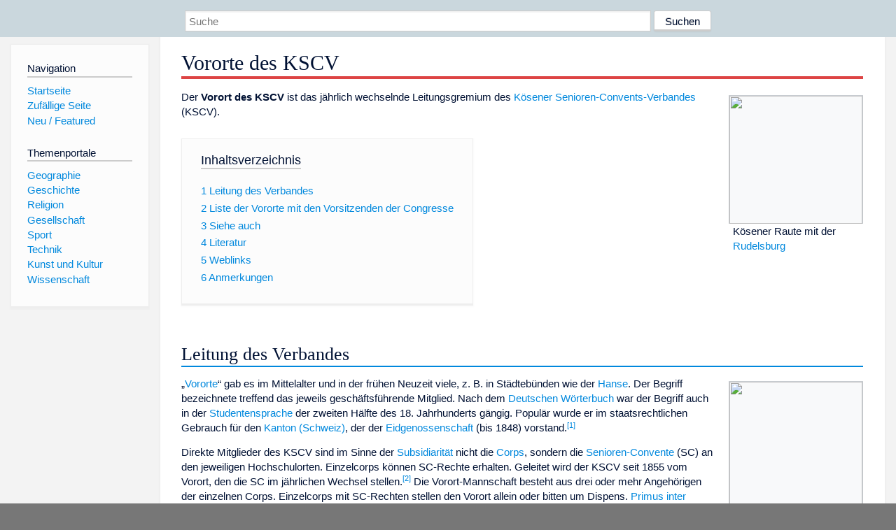

--- FILE ---
content_type: text/html; charset=utf-8
request_url: https://www.dewiki.de/Lexikon/Vororte_des_KSCV
body_size: 51392
content:


<!DOCTYPE html>
<html lang="de-DE">
<head>
<!-- <script async src="https://pagead2.googlesyndication.com/pagead/js/adsbygoogle.js?client=ca-pub-6036180823540385" crossorigin="anonymous"></script> -->    <meta charset="utf-8" />
    <meta name="viewport" content="width=device-width, initial-scale=1.0" />
    <meta property="og:type" content="website" />
    <meta property="og:site_name" content="DeWiki" />
    
    
        <link rel="stylesheet" href="/css/site.min.css" />
    
        <link rel="canonical" href="https://dewiki.de/Lexikon/Vororte_des_KSCV" />
    <title>DeWiki &gt; Vororte des KSCV</title>
<style>
    .sidebar-right-ad, #mw-related-navigation { display: none; }
    @media screen and (min-width: 1350px) {
        .sidebar-right-ad, #mw-related-navigation {
            display: inline;
        }
    }
    .imagesTable {
        display: table;
        width: 100%;
        border-spacing: 3px
    }

    .imagesTableRow {
        display: table-row
    }

    .imagesTableCell {
        display: table-cell;
        padding: 5px;
        vertical-align: middle
    }

    .imagesTableBody {
        display: table-row-group
    }
.google-revocation-link-placeholder {min-height:600px;}
figure[typeof~="mw:File/Thumb"] > figcaption, figure[typeof~="mw:File/Frame"] > figcaption {display:table-caption;caption-side:bottom;line-height:1.4em;word-break:break-word;text-align:left;padding:0 6px 6px 6px;}
figure[typeof~="mw:File/Thumb"], figure[typeof~="mw:File/Frame"] {display: table;text-align:center;border-collapse:collapse;line-height:0;margin:0.5em 0 1.3em 1.4em;clear:right;float:right;}
figure[typeof~="mw:File/Thumb"], figure[typeof~="mw:File/Frame"] {border: 1px solid #c8ccd1;border-bottom-width: 1px;border-bottom-style: solid;border-bottom-color: rgb(200, 204, 209);border-bottom:0; background-color:#f8f9fa;}

/* desktop-billboard-atf */
@media (min-width: 992px) {
.r89-desktop-billboard-atf {
min-height: 250px;
margin-top: 20px;
margin-bottom: 20px
}
}
/* desktop-billboard-btf */
@media (min-width: 992px) {
.r89-desktop-billboard-btf {
min-height: 250px;
margin-top: 20px;
margin-bottom: 20px
}
}
/* desktop-incontent */
@media (min-width: 992px) {
.r89-desktop-InContent {
min-height: 90px;
margin-top: 20px;
margin-bottom: 20px
}
}
/* mobile-billboard-top */
@media (max-width: 991px) {
.r89-mobile-billboard-top {
min-height: 280px;
margin-top: 20px;
margin-bottom: 20px
}
}
#r89-mobile-billboard-top-home-0-wrapper {
  min-height: 280px !important;
}
/* mobile-rectangle-infinite */
@media (max-width: 991px) {
.r89-mobile-rectangle-infinite {
min-height: 250px;
margin-top: 20px;
margin-bottom: 20px
}
}
/* mobile-rectangle-low */
@media (max-width: 991px) {
.r89-mobile-rectangle-low {
min-height: 250px;
margin-top: 20px;
margin-bottom: 20px
}
}
/* mobile-rectangle-mid */
@media (max-width: 991px) {
.r89-mobile-rectangle-mid {
min-height: 250px;
margin-top: 20px;
margin-bottom: 20px
}
}
/* mobile-rectangle-mid-300x600 */
@media (max-width: 991px) {
.r89-Mobile-Rectangle-Mid-300x600 {
min-height: 600px;
margin-top: 20px;
margin-bottom: 20px
}
}
.urhhinw {font-size: 0.6rem;font-style: italic;display: block;text-align: right;background-color: #ffffff80;line-height: 0.9;}</style>
</head>
<body class="sitedir-ltr">
    
    <div id="mw-wrapper">
        <div id="mw-header-container" style="background: #cad7dd; min-height: 3.5em">
            <div id="mw-header">
                <div id="p-search" style="margin-left:auto;margin-right:auto;text-align:center;max-width:1024px;">
                    <form method="get" action="/Suche">
                        <input style="width:65%" name="q" type="text" placeholder="Suche" />
                        <input style="max-width:25%" type="submit" value="Suchen" />
                    </form>
                </div>
            </div>
        </div>
        <div id="mw-content-container">
            <div id="mw-content-block" class="ts-inner">
                <div id="mw-site-navigation">
                    <div id="site-navigation" class="sidebar-chunk">
                        <h2><span>Navigation</span><div class="pokey"></div></h2>
                        <div class="sidebar-inner">
                            <div role="navigation" id="p-navigation">
 <h3>Navigation</h3>
 <div>
  <ul>
   <li><a href="/" title="Startseite" accesskey="z" ><span>Startseite</span></a></li>
   <li><a href="/Special/Random" title="Zufällige Seite" accesskey="z" rel="nofollow"><span>Zufällige Seite</span></a></li>
  <li><a href="/Artikel/Featured">Neu / Featured</a></li>
  </ul>
 </div>
</div>
<div role="navigation" id="p-themenportale">
 <h3>Themenportale</h3>
 <div>
  <ul>
   <li><a href="/Lexikon/Portal:Geographie" title="Geographie-Portal"><span>Geographie</span></a></li>
   <li><a href="/Lexikon/Portal:Geschichte" title="Geschichte-Portal"><span>Geschichte</span></a></li>
   <li><a href="/Lexikon/Portal:Religion" title="Religion-Portal"><span>Religion</span></a></li>
   <li><a href="/Lexikon/Portal:Gesellschaft" title="Gesellschaft-Portal"><span>Gesellschaft</span></a></li>
   <li><a href="/Lexikon/Portal:Sport" title="Sport-Portal"><span>Sport</span></a></li>
   <li><a href="/Lexikon/Portal:Technik" title= "Technik-Portal"><span>Technik</span></a></li>
   <li><a href="/Lexikon/Portal:Kunst_und_Kultur" title="Kunst-und-Kultur-Portal"><span>Kunst und Kultur</span></a></li>
   <li><a href="/Lexikon/Portal:Wissenschaft" title="Wissenschafts-Portal"><span>Wissenschaft</span></a></ li >
  </ul>
 </div>
</div>
                        </div>
                    </div>
                </div>
                <div id="mw-related-navigation" style="padding-left: 0em;position: sticky;top: 4em;">
<!--<div class="sidebar-right-ad">
 <ins class="adsbygoogle" id="sidebaradwithcookieconsent"
  style="display:block"
  data-ad-client="ca-pub-6036180823540385"
  data-ad-slot="5493494242"
  data-ad-format="auto"
  data-full-width-responsive="true"></ins>
 <script>
 (adsbygoogle = window.adsbygoogle || []).push({ });
 </script>  
</div>-->                </div>
                <div id="mw-content">
                    <div id="content" class="mw-body" role="main">
                        

<div>
    <!-- google_ad_section_start -->
    <h1 id="firstHeading" class="firstHeading"><span class="mw-page-title-main">Vororte des KSCV</span></h1>

<!--<script src="https://tags.refinery89.com/dewikide.js" async></script>
<ins class="adsbygoogle" id="firstadwithcookieconsent"
 style="display:block;height:280px;"
 data-ad-client="ca-pub-6036180823540385"
 data-ad-slot="9334668697"
 data-ad-format="auto"
 data-full-width-responsive="true"></ins> -->
<!-- <script>
 (adsbygoogle = window.adsbygoogle || []).push({ });
</script>
<div class="r89-desktop-billboard-atf"></div>-->

    <div class="mw-content-ltr mw-parser-output" lang=de dir=ltr><figure class=mw-default-size typeof=mw:File/Thumb><a href=/Media/Datei:K%c3%b6sener_Raute.jpg><img src=//upload.wikimedia.org/wikipedia/commons/thumb/9/99/K%C3%B6sener_Raute.jpg/250px-K%C3%B6sener_Raute.jpg decoding=async width=190 height=183 class=mw-file-element srcset="//upload.wikimedia.org/wikipedia/commons/thumb/9/99/K%C3%B6sener_Raute.jpg/330px-K%C3%B6sener_Raute.jpg 1.5x, //upload.wikimedia.org/wikipedia/commons/thumb/9/99/K%C3%B6sener_Raute.jpg/500px-K%C3%B6sener_Raute.jpg 2x" data-file-width=1264 data-file-height=1216></a><figcaption>Kösener Raute mit der <a href=/Lexikon/Rudelsburg title=Rudelsburg>Rudelsburg</a></figcaption></figure><p>Der <b>Vorort des KSCV</b> ist das jährlich wechselnde Leitungsgremium des <a href=/Lexikon/K%c3%b6sener_Senioren-Convents-Verband title="Kösener Senioren-Convents-Verband">Kösener Senioren-Convents-Verbandes</a> (KSCV).<div id=toc class=toc role=navigation aria-labelledby=mw-toc-heading><input type=checkbox role=button id=toctogglecheckbox class=toctogglecheckbox style=display:none><div class=toctitle lang=de dir=ltr><h2 id=mw-toc-heading>Inhaltsverzeichnis</h2><span class=toctogglespan><label class=toctogglelabel for=toctogglecheckbox></label></span></div><ul><li class="toclevel-1 tocsection-1"><a href=#Leitung_des_Verbandes><span class=tocnumber>1</span> <span class=toctext>Leitung des Verbandes</span></a><li class="toclevel-1 tocsection-2"><a href=#Liste_der_Vororte_mit_den_Vorsitzenden_der_Congresse><span class=tocnumber>2</span> <span class=toctext>Liste der Vororte mit den Vorsitzenden der Congresse</span></a><li class="toclevel-1 tocsection-3"><a href=#Siehe_auch><span class=tocnumber>3</span> <span class=toctext>Siehe auch</span></a><li class="toclevel-1 tocsection-4"><a href=#Literatur><span class=tocnumber>4</span> <span class=toctext>Literatur</span></a><li class="toclevel-1 tocsection-5"><a href=#Weblinks><span class=tocnumber>5</span> <span class=toctext>Weblinks</span></a><li class="toclevel-1 tocsection-6"><a href=#Anmerkungen><span class=tocnumber>6</span> <span class=toctext>Anmerkungen</span></a></ul></div><div class="mw-heading mw-heading2"><h2 id=Leitung_des_Verbandes>Leitung des Verbandes</h2></div><figure class=mw-default-size typeof=mw:File/Thumb><a href=/Media/Datei:Fahnenwechsel_Rudelsburg_2008.JPG><img src=//upload.wikimedia.org/wikipedia/commons/thumb/d/d2/Fahnenwechsel_Rudelsburg_2008.JPG/250px-Fahnenwechsel_Rudelsburg_2008.JPG decoding=async width=190 height=326 class=mw-file-element srcset="//upload.wikimedia.org/wikipedia/commons/thumb/d/d2/Fahnenwechsel_Rudelsburg_2008.JPG/330px-Fahnenwechsel_Rudelsburg_2008.JPG 1.5x, //upload.wikimedia.org/wikipedia/commons/thumb/d/d2/Fahnenwechsel_Rudelsburg_2008.JPG/500px-Fahnenwechsel_Rudelsburg_2008.JPG 2x" data-file-width=602 data-file-height=1032></a><figcaption>Fahnenwechsel 2008</figcaption></figure><p>„<a href=/Lexikon/Vorort_(Vorsitz) title="Vorort (Vorsitz)">Vororte</a>“ gab es im Mittelalter und in der frühen Neuzeit viele, z.&#160;B. in Städtebünden wie der <a href=/Lexikon/Hanse title=Hanse>Hanse</a>. Der Begriff bezeichnete treffend das jeweils geschäftsführende Mitglied. Nach dem <a href=/Lexikon/Deutsches_W%c3%b6rterbuch title="Deutsches Wörterbuch">Deutschen Wörterbuch</a> war der Begriff auch in der <a href=/Lexikon/Studentensprache class=mw-redirect title=Studentensprache>Studentensprache</a> der zweiten Hälfte des 18. Jahrhunderts gängig. Populär wurde er im staatsrechtlichen Gebrauch für den <a href=/Lexikon/Kanton_(Schweiz) title="Kanton (Schweiz)">Kanton (Schweiz)</a>, der der <a href=/Lexikon/Eidgenossenschaft_(Rechtsbegriff) title="Eidgenossenschaft (Rechtsbegriff)">Eidgenossenschaft</a> (bis 1848) vorstand.<sup id=cite_ref-1 class=reference><a href=#cite_note-1><span class=cite-bracket>&#91;</span>1<span class=cite-bracket>&#93;</span></a></sup><p>Direkte Mitglieder des KSCV sind im Sinne der <a href=/Lexikon/Subsidiarit%c3%a4t title=Subsidiarität>Subsidiarität</a> nicht die <a href=/Lexikon/Corps title=Corps>Corps</a>, sondern die <a href=/Lexikon/Senioren-Convent title=Senioren-Convent>Senioren-Convente</a> (SC) an den jeweiligen Hochschulorten. Einzelcorps können SC-Rechte erhalten. Geleitet wird der KSCV seit 1855 vom Vorort, den die SC im jährlichen Wechsel stellen.<sup id=cite_ref-2 class=reference><a href=#cite_note-2><span class=cite-bracket>&#91;</span>2<span class=cite-bracket>&#93;</span></a></sup> Die Vorort-Mannschaft besteht aus drei oder mehr Angehörigen der einzelnen Corps. Einzelcorps mit SC-Rechten stellen den Vorort allein oder bitten um Dispens. <a href=/Lexikon/Primus_inter_pares title="Primus inter pares">Primus inter pares</a> und verantwortlich für die Führung der Vorortgeschäfte ist der so genannte <i>Vorortsprecher</i>, den traditionell das älteste oder das jeweils präsidierende SC-Corps stellte, in moderner Zeit jedoch im SC gewählt wurde. Die Corpszugehörigkeit des Vorortsprechers und des in Vorortsachen präsidierenden Corps sind stets identisch. Seit 1855 wechselt der Vorort in der alphabetischen Reihenfolge der Hochschulorte. In den ersten Jahrzehnten des KSCV wechselte der Vorort beim alljährlichen Kösener Congress in der Woche vor Pfingsten, ab 1874 nach dem Congress und später zum Jahresende. Seit den 1970er Jahren beginnt das Amtsjahr offiziell Anfang November mit dem so genannten Vorortübergabekommers beim übernehmenden Corps. Auf dem Turm der <a href=/Lexikon/Rudelsburg title=Rudelsburg>Rudelsburg</a> weht die Fahne des präsidierenden Vorortcorps. Die erste nach der Wiedervereinigung war im August 1993 die von Teutonia-Hercynia, dem präsidierenden Vorortcorps im <a href=/Lexikon/G%c3%b6ttinger_Senioren-Convent title="Göttinger Senioren-Convent">Göttinger Senioren-Convent</a>. Seither wird die Fahne symbolisch zur jährlichen Übergabe der Vorortgeschäfte im August gewechselt.<p><span id=Ordentlicher_K.C3.B6sener_Congress></span><span id=Ordentlicher_Kösener_Congress></span><span id=oKC></span><span id=ordentlicher_K.C3.B6sener_Congress_(oKC)></span><span id=ordentlicher_Kösener_Congress_(oKC)></span>Der Vorortsprecher leitet den ordentlichen Kösener Congress (oKC). Vorort und Vorsitz beim oKC fallen in neuerer Zeit zusammen. Traditionsgemäß stellen alle Kösener Listen nicht auf den Vorortsprecher, sondern auf den <i>Vorsitzenden des oKC</i> ab. Der traditionelle Tagungsort bis 1935 und erstmals wieder seit 1994 des Congresses ist der <span>Mutige Ritter</span> in Kösen. Für Arbeitssitzungen und Festveranstaltungen wird die Rudelsburg genutzt. Während der <a href=/Lexikon/Deutsche_Teilung title="Deutsche Teilung">Deutschen Teilung</a> tagte der Congress von 1954 bis 1993 in <a href=/Lexikon/W%c3%bcrzburg title=Würzburg>Würzburg</a>. Zu verdanken war das <a href=/Lexikon/Max_Meyer_(Mediziner) title="Max Meyer (Mediziner)">Max Meyer</a> und <span>Philipp Zeitler</span>. Als <a href=/Lexikon/Rektor#Akademische_%c3%84mter title=Rektor>Rektor</a> der <a href=/Lexikon/Julius-Maximilians-Universit%c3%a4t_W%c3%bcrzburg title="Julius-Maximilians-Universität Würzburg">Julius-Maximilians-Universität Würzburg</a> setzte Meyer sich seit 1948 bei der <span>Westdeutschen Rektorenkonferenz</span> für die Korporationen ein. Zeitler trieb den Wiederaufbau der zerstörten Stadt voran und förderte die Kösener Congresse. KSCV und VAC tagten erst in der <a href=/Lexikon/Festung_Marienberg title="Festung Marienberg">Festung Marienberg</a>, dann in den Huttensälen.<div class=Vorlage_Zitat style="margin:1em 40px"><div style="margin:1em 0"><blockquote style=margin:0><p>„Die Kösener Kongresse, denen ich persönlich beigewohnt habe – es sind deren elf, die sich auf 25 Jahre verteilen – boten mir stets das Bild musterhaften Taktes, parlamentarischer Ordnung und Sachlichkeit. Vielrederei, vernehmbare Zeichen von Beifall oder Mißfallen, Zwischenrufe und dergleichen sind gänzlich ausgeschlossen. Die naheliegende Parallele mit Beispielen aus dem öffentlichen Leben unterlasse ich zu ziehen: die Leser verstehen mich und werden mir recht geben.“</blockquote></div><div class=cite style="margin:-1em 0 1em 1em">–<style data-mw-deduplicate=TemplateStyles:r261921330>.mw-parser-output .Person{font-variant:small-caps}</style><span class="Person h-card">Wilhelm Fabricius</span>&#58; <cite style=font-style:normal>Geschichte und Chronik des Kösener S.C.-Verbandes, Marburg 1907.</cite></div></div><div class="mw-heading mw-heading2"><h2 id=Liste_der_Vororte_mit_den_Vorsitzenden_der_Congresse>Liste der Vororte mit den Vorsitzenden der Congresse</h2></div><table class=wikitable><tbody><tr><th class=hintergrundfarbe5 width=05%>Jahr<th class=hintergrundfarbe5 width=08%>Vorort<th class=hintergrundfarbe5 width=10%>Präsidierendes Corps<th class=hintergrundfarbe5 width=15%>Vorsitzender des oKC<th class=hintergrundfarbe5 width=30%>Aufgenommene SC, Chronik<tr><td>10. Juni 1848<td><a href=/Lexikon/Heidelberger_Senioren-Convent title="Heidelberger Senioren-Convent">Heidelberger Senioren-Convent</a><td><a href=/Lexikon/Corps_Vandalia_Heidelberg title="Corps Vandalia Heidelberg">Vandalia Heidelberg</a><td><span>Friedrich von Klinggräff</span><td><figure class=mw-halign-right typeof=mw:File><a href=/Media/Datei:Fr._v._Klinggr%c3%a4ff.JPG><img src=//upload.wikimedia.org/wikipedia/commons/thumb/7/79/Fr._v._Klinggr%C3%A4ff.JPG/60px-Fr._v._Klinggr%C3%A4ff.JPG decoding=async width=50 height=72 class=mw-file-element srcset="//upload.wikimedia.org/wikipedia/commons/thumb/7/79/Fr._v._Klinggr%C3%A4ff.JPG/120px-Fr._v._Klinggr%C3%A4ff.JPG 1.5x" data-file-width=1813 data-file-height=2618></a><figcaption></figcaption></figure>SC-Deputierten-Versammlung auf der Rudelsburg<sup id=cite_ref-3 class=reference><a href=#cite_note-3><span class=cite-bracket>&#91;</span>3<span class=cite-bracket>&#93;</span></a></sup><tr><td>15. Juli 1848<td>Heidelberg<td>Vandalia<td>v. Klinggräff<br>v. Sileon Guestphaliae<sup id=cite_ref-4 class=reference><a href=#cite_note-4><span class=cite-bracket>&#91;</span>4<span class=cite-bracket>&#93;</span></a></sup><td><figure class=mw-halign-right typeof=mw:File><a href=/Media/Datei:Universit%c3%a4t_Jena_1848.JPG><img src=//upload.wikimedia.org/wikipedia/commons/thumb/d/d2/Universit%C3%A4t_Jena_1848.JPG/120px-Universit%C3%A4t_Jena_1848.JPG decoding=async width=70 height=50 class=mw-file-element srcset="//upload.wikimedia.org/wikipedia/commons/thumb/d/d2/Universit%C3%A4t_Jena_1848.JPG/250px-Universit%C3%A4t_Jena_1848.JPG 2x" data-file-width=1623 data-file-height=1149></a><figcaption></figcaption></figure>Gründung des KSCV in Jena<sup id=cite_ref-5 class=reference><a href=#cite_note-5><span class=cite-bracket>&#91;</span>5<span class=cite-bracket>&#93;</span></a></sup><tr><td>1849<td><a href=/Lexikon/Hallenser_Senioren-Convent title="Hallenser Senioren-Convent">Hallenser Senioren-Convent</a><td><a href=/Lexikon/Corps_Marchia_Halle title="Corps Marchia Halle">Marchia (III)</a><td>Rudolf Wendt (<abbr title=Ehrenmitglied>EM</abbr>)<td>Kösen<sup id=cite_ref-6 class=reference><a href=#cite_note-6><span class=cite-bracket>&#91;</span>6<span class=cite-bracket>&#93;</span></a></sup><tr><td>1850<td>Jena<td><a href=/Lexikon/Corps_Thuringia_Jena title="Corps Thuringia Jena">Thuringia Jena</a><td>Friedrich Weller (<abbr title=Ehrenmitglied>EM</abbr>) <abbr title=später>sp.</abbr> Saxoniae Leipzig<sup id=cite_ref-7 class=reference><a href=#cite_note-7><span class=cite-bracket>&#91;</span>7<span class=cite-bracket>&#93;</span></a></sup><td><figure class=mw-halign-right typeof=mw:File><a href=/Media/Datei:Friedrich_Weller.jpg><img src=//upload.wikimedia.org/wikipedia/commons/thumb/7/7d/Friedrich_Weller.jpg/60px-Friedrich_Weller.jpg decoding=async width=50 height=75 class=mw-file-element srcset="//upload.wikimedia.org/wikipedia/commons/thumb/7/7d/Friedrich_Weller.jpg/120px-Friedrich_Weller.jpg 1.5x" data-file-width=320 data-file-height=480></a><figcaption></figcaption></figure><tr><td>1851<td><a href=/Lexikon/Berliner_Senioren-Convent_(KSCV) title="Berliner Senioren-Convent (KSCV)">Berliner SC</a><td><td><td>Kösener Flaute<sup id=cite_ref-8 class=reference><a href=#cite_note-8><span class=cite-bracket>&#91;</span>8<span class=cite-bracket>&#93;</span></a></sup><tr><td>1852<td>Heidelberg<td>Meldungen zwischen 9 SC<td><td><tr><td>1853<td><td>Meldungen zwischen 7 SC<td><td><tr><td>1854<td><td>Meldungen zwischen 6 SC<td><td>Göttingen fordert „neuen Congress in Kösen“<tr><td>1855<td><a href=/Lexikon/G%c3%b6ttinger_Senioren-Convent title="Göttinger Senioren-Convent">Göttinger SC</a><td><a href=/Lexikon/Corps_Brunsviga_G%c3%b6ttingen title="Corps Brunsviga Göttingen">Brunsviga Göttingen</a><td><a href=/Lexikon/Alexander_Conze title="Alexander Conze">Alexander Conze</a> (<abbr title=Ehrenmitglied>EM</abbr>)<sup id=cite_ref-9 class=reference><a href=#cite_note-9><span class=cite-bracket>&#91;</span>9<span class=cite-bracket>&#93;</span></a></sup><td><figure class=mw-halign-right typeof=mw:File><a href=/Media/Datei:Alexander_Conze_3.jpg><img src=//upload.wikimedia.org/wikipedia/commons/thumb/a/a2/Alexander_Conze_3.jpg/60px-Alexander_Conze_3.jpg decoding=async width=50 height=79 class=mw-file-element srcset="//upload.wikimedia.org/wikipedia/commons/thumb/a/a2/Alexander_Conze_3.jpg/120px-Alexander_Conze_3.jpg 1.5x" data-file-width=218 data-file-height=343></a><figcaption></figcaption></figure>Neukonstitution mit den SC zu Breslau, Gießen, Halle, Heidelberg, Jena, Leipzig<sup id=cite_ref-10 class=reference><a href=#cite_note-10><span class=cite-bracket>&#91;</span>10<span class=cite-bracket>&#93;</span></a></sup> und Marburg, alphabetische Vorortreihenfolge<tr><td>1856<td>Greifswald<td><a href=/Lexikon/Corps_Guestfalia_Greifswald title="Corps Guestfalia Greifswald">Guestfalia</a><td>Peter Hanstein (<abbr title=Ehrenmitglied>EM</abbr>) <abbr title=früher>fr.</abbr> Hanseae Bonn<sup id=cite_ref-11 class=reference><a href=#cite_note-11><span class=cite-bracket>&#91;</span>11<span class=cite-bracket>&#93;</span></a></sup><td>SC zu Berlin, Bonn, Breslau, Freiburg und Greifswald, Bewährung des <a href=/Lexikon/K%c3%b6sener_Senioren-Convents-Verband#K%c3%b6sener_Meldungen title="Kösener Senioren-Convents-Verband">Meldewesens</a><tr><td>1857<td>Halle<td>Marchia III<td>Bernhard Hassert<td><a href=/Lexikon/T%c3%bcbinger_Senioren-Convent title="Tübinger Senioren-Convent">Tübinger Senioren-Convent</a><tr><td>1858<td>Heidelberg<td><a href=/Lexikon/Corps_Suevia_Heidelberg title="Corps Suevia Heidelberg">Suevia Heidelberg</a><td>Theodor Eiserhardt <abbr title=früher>fr.</abbr> Pomeraniae<td>Erste Kösener Statuten, Abweisung des <a href=/Lexikon/Senioren-Convent_zu_Freiberg title="Senioren-Convent zu Freiberg">Senioren-Convents zu Freiberg</a>, <a href=/Lexikon/Erlanger_Pfarrerstochter title="Erlanger Pfarrerstochter">Erlanger Pfarrerstochter</a><tr><td>1859<td>Jena<td>Thuringia<td><a href=/Lexikon/Hermann_Rittscher title="Hermann Rittscher">Hermann Rittscher</a> <abbr title=später>sp.</abbr> Brunsvigae Göttingen<td><figure class=mw-halign-right typeof=mw:File><a href=/Media/Datei:HL_Damals_%e2%80%93_L%c3%bcbecker_Senatorenalbum_%e2%80%93_Hermann_Rittscher.jpg><img src=//upload.wikimedia.org/wikipedia/commons/thumb/9/9d/HL_Damals_%E2%80%93_L%C3%BCbecker_Senatorenalbum_%E2%80%93_Hermann_Rittscher.jpg/40px-HL_Damals_%E2%80%93_L%C3%BCbecker_Senatorenalbum_%E2%80%93_Hermann_Rittscher.jpg decoding=async width=40 height=54 class=mw-file-element srcset="//upload.wikimedia.org/wikipedia/commons/thumb/9/9d/HL_Damals_%E2%80%93_L%C3%BCbecker_Senatorenalbum_%E2%80%93_Hermann_Rittscher.jpg/60px-HL_Damals_%E2%80%93_L%C3%BCbecker_Senatorenalbum_%E2%80%93_Hermann_Rittscher.jpg 1.5x, //upload.wikimedia.org/wikipedia/commons/thumb/9/9d/HL_Damals_%E2%80%93_L%C3%BCbecker_Senatorenalbum_%E2%80%93_Hermann_Rittscher.jpg/120px-HL_Damals_%E2%80%93_L%C3%BCbecker_Senatorenalbum_%E2%80%93_Hermann_Rittscher.jpg 2x" data-file-width=2397 data-file-height=3259></a><figcaption></figcaption></figure>SC zu Würzburg<sup id=cite_ref-12 class=reference><a href=#cite_note-12><span class=cite-bracket>&#91;</span>12<span class=cite-bracket>&#93;</span></a></sup><tr><td>1860<td><a href=/Lexikon/Senioren-Convent_zu_Leipzig title="Senioren-Convent zu Leipzig">SC zu Leipzig</a><td><a href=/Lexikon/Corps_Saxonia_Leipzig title="Corps Saxonia Leipzig">Saxonia Leipzig</a><td>Robert Geyler<td><figure class=mw-halign-right typeof=mw:File><a href=/Media/Datei:Robert_Geyler.jpg><img src=//upload.wikimedia.org/wikipedia/commons/thumb/c/cb/Robert_Geyler.jpg/60px-Robert_Geyler.jpg decoding=async width=50 height=75 class=mw-file-element srcset="//upload.wikimedia.org/wikipedia/commons/thumb/c/cb/Robert_Geyler.jpg/120px-Robert_Geyler.jpg 1.5x" data-file-width=320 data-file-height=480></a><figcaption></figcaption></figure>SC zu München<tr><td>1861<td>Leipzig<sup id=cite_ref-13 class=reference><a href=#cite_note-13><span class=cite-bracket>&#91;</span>13<span class=cite-bracket>&#93;</span></a></sup><td><a href=/Lexikon/Corps_Lusatia_Leipzig title="Corps Lusatia Leipzig">Lusatia Leipzig</a><td>Emil Munz (<abbr title=Ehrenmitglied>EM</abbr>)<td><figure class=mw-halign-right typeof=mw:File><a href=/Media/Datei:Emil_Munz.jpg><img src=//upload.wikimedia.org/wikipedia/commons/thumb/e/e7/Emil_Munz.jpg/40px-Emil_Munz.jpg decoding=async width=40 height=79 class=mw-file-element srcset="//upload.wikimedia.org/wikipedia/commons/thumb/e/e7/Emil_Munz.jpg/60px-Emil_Munz.jpg 1.5x, //upload.wikimedia.org/wikipedia/commons/thumb/e/e7/Emil_Munz.jpg/120px-Emil_Munz.jpg 2x" data-file-width=931 data-file-height=1843></a><figcaption></figcaption></figure><a href=/Lexikon/Erlanger_Senioren-Convent title="Erlanger Senioren-Convent">Erlanger Senioren-Convent</a>, Herulia Wien<sup id=cite_ref-14 class=reference><a href=#cite_note-14><span class=cite-bracket>&#91;</span>14<span class=cite-bracket>&#93;</span></a></sup><tr><td>1862<td><a href=/Lexikon/W%c3%bcrzburger_Senioren-Convent title="Würzburger Senioren-Convent">Würzburger Senioren-Convent</a><td><a href=/Lexikon/Corps_Nassovia_W%c3%bcrzburg title="Corps Nassovia Würzburg">Nassovia</a><td><a href=/Lexikon/Karl_Schroeder_(Mediziner) title="Karl Schroeder (Mediziner)">Karl Schroeder</a><td><figure class=mw-halign-right typeof=mw:File><a href=/Media/Datei:Karl_Schroeder.jpg><img src=//upload.wikimedia.org/wikipedia/commons/thumb/d/d8/Karl_Schroeder.jpg/60px-Karl_Schroeder.jpg decoding=async width=50 height=65 class=mw-file-element srcset="//upload.wikimedia.org/wikipedia/commons/thumb/d/d8/Karl_Schroeder.jpg/120px-Karl_Schroeder.jpg 1.5x" data-file-width=514 data-file-height=672></a><figcaption></figcaption></figure><p><a href=/Lexikon/Corps_Tigurinia_Z%c3%bcrich title="Corps Tigurinia Zürich">Tigurinia</a><tr><td>1863<td>Berlin<td><a href=/Lexikon/Corps_Guestphalia_Berlin title="Corps Guestphalia Berlin">Guestphalia Berlin</a><td><span>Rudolf Windelband</span><td>Congress der bayerischen <a href=/Lexikon/Lebenscorps title=Lebenscorps>Lebenscorps</a> in Nürnberg<tr><td>1864<td>Bonn<td><a href=/Lexikon/Corps_Borussia_Bonn title="Corps Borussia Bonn">Borussia Bonn</a><td><span>Wilhelm von Heyden-Linden</span> (<abbr title=Ehrenmitglied>EM</abbr>)<td><figure class=mw-halign-right typeof=mw:File><a href=/Media/Datei:Wilhelm_von_Heyden-Linden.jpg><img src=//upload.wikimedia.org/wikipedia/commons/thumb/c/c3/Wilhelm_von_Heyden-Linden.jpg/60px-Wilhelm_von_Heyden-Linden.jpg decoding=async width=50 height=70 class=mw-file-element srcset="//upload.wikimedia.org/wikipedia/commons/thumb/c/c3/Wilhelm_von_Heyden-Linden.jpg/120px-Wilhelm_von_Heyden-Linden.jpg 1.5x" data-file-width=309 data-file-height=431></a><figcaption></figcaption></figure><a href=/Lexikon/Deutsch-D%c3%a4nischer_Krieg title="Deutsch-Dänischer Krieg">Deutsch-Dänischer Krieg</a>, Silber-Litthuania im KSCV, Mensurpflicht, Paukbrille<tr><td>1865<td><a href=/Lexikon/Senioren-Convent_zu_Breslau title="Senioren-Convent zu Breslau">Senioren-Convent zu Breslau</a><td><a href=/Lexikon/Corps_Borussia_Breslau_zu_K%c3%b6ln_und_Aachen title="Corps Borussia Breslau zu Köln und Aachen">Borussia Breslau</a><td><a href=/Lexikon/Robert_Dalen title="Robert Dalen">Robert Dalen</a><td><figure class=mw-halign-right typeof=mw:File><a href=/Media/Datei:Robert_Dalen.JPG><img src=//upload.wikimedia.org/wikipedia/commons/thumb/9/9f/Robert_Dalen.JPG/60px-Robert_Dalen.JPG decoding=async width=50 height=76 class=mw-file-element srcset="//upload.wikimedia.org/wikipedia/commons/thumb/9/9f/Robert_Dalen.JPG/120px-Robert_Dalen.JPG 1.5x" data-file-width=984 data-file-height=1501></a><figcaption></figcaption></figure>SC zu Kiel<sup id=cite_ref-15 class=reference><a href=#cite_note-15><span class=cite-bracket>&#91;</span>15<span class=cite-bracket>&#93;</span></a></sup><br><a href=/Lexikon/K%c3%b6nigsberger_Senioren-Convent title="Königsberger Senioren-Convent">Königsberger Senioren-Convent</a><tr><td>1866<td><a href=/Lexikon/Erlanger_Senioren-Convent title="Erlanger Senioren-Convent">Erlanger Senioren-Convent</a><td><a href=/Lexikon/Corps_Onoldia class=mw-redirect title="Corps Onoldia">Onoldia</a><td><a href=/Lexikon/Carl_von_M%c3%bcller_(Verwaltungsjurist) title="Carl von Müller (Verwaltungsjurist)">Carl Müller</a><td><figure class=mw-halign-right typeof=mw:File><a href=/Media/Datei:Karl_R._v._M%c3%bcller_Onoldiae.tiff><img src=//upload.wikimedia.org/wikipedia/commons/thumb/0/01/Karl_R._v._M%C3%BCller_Onoldiae.tiff/lossy-page1-50px-Karl_R._v._M%C3%BCller_Onoldiae.tiff.jpg decoding=async width=50 height=79 class=mw-file-element srcset="//upload.wikimedia.org/wikipedia/commons/thumb/0/01/Karl_R._v._M%C3%BCller_Onoldiae.tiff/lossy-page1-75px-Karl_R._v._M%C3%BCller_Onoldiae.tiff.jpg 1.5x, //upload.wikimedia.org/wikipedia/commons/thumb/0/01/Karl_R._v._M%C3%BCller_Onoldiae.tiff/lossy-page1-100px-Karl_R._v._M%C3%BCller_Onoldiae.tiff.jpg 2x" data-file-width=715 data-file-height=1135></a><figcaption></figcaption></figure><a href=/Lexikon/Deutscher_Krieg title="Deutscher Krieg">Deutscher Krieg</a>, Kösener Statuten<tr><td>1867<td><a href=/Lexikon/Freiburger_Senioren-Convent title="Freiburger Senioren-Convent">Freiburger Senioren-Convent</a><td><a href=/Lexikon/Corps_Rhenania_Freiburg title="Corps Rhenania Freiburg">Rhenania Freiburg</a><td>Otto Gageur<td>Aufnahme der <a href=/Lexikon/K%c3%b6sener_Corps_in_%c3%96sterreich title="Kösener Corps in Österreich">Corps in Österreich</a> abgelehnt<sup id=cite_ref-16 class=reference><a href=#cite_note-16><span class=cite-bracket>&#91;</span>16<span class=cite-bracket>&#93;</span></a></sup><tr><td>1868<td><a href=/Lexikon/Gie%c3%9fener_Senioren-Convent title="Gießener Senioren-Convent">Gießener Senioren-Convent</a><td>a) <a href=/Lexikon/Corps_Starkenburgia title="Corps Starkenburgia">Starkenburgia</a><br>b) <a href=/Lexikon/Corps_Teutonia_Gie%c3%9fen title="Corps Teutonia Gießen">Teutonia Gießen</a><br>c) <a href=/Lexikon/Corps_Hassia-Gie%c3%9fen_zu_Mainz title="Corps Hassia-Gießen zu Mainz">Hassia Gießen</a><td>a) August Strecker<br>b) <a href=/Lexikon/Wilhelm_K%c3%bcchler_(Politiker%2c_1846) title="Wilhelm Küchler (Politiker, 1846)">Wilhelm Küchler</a> <abbr title=früher>fr.</abbr> Rhenaniae Heidelberg<br>c) <span>Wilhelm Flegler</span><td><figure class=mw-halign-right typeof=mw:File><a href=/Media/Datei:Wilhelm_K%c3%bcchler.jpg><img src=//upload.wikimedia.org/wikipedia/commons/thumb/3/32/Wilhelm_K%C3%BCchler.jpg/60px-Wilhelm_K%C3%BCchler.jpg decoding=async width=60 height=72 class=mw-file-element srcset="//upload.wikimedia.org/wikipedia/commons/thumb/3/32/Wilhelm_K%C3%BCchler.jpg/120px-Wilhelm_K%C3%BCchler.jpg 1.5x" data-file-width=842 data-file-height=1010></a><figcaption></figcaption></figure><a href=/Lexikon/K%c3%b6sener_Kreise title="Kösener Kreise">Kösener Kreise</a><tr><td>1869<td>Göttingen<td><a href=/Lexikon/Corps_Hildeso-Guestphalia_G%c3%b6ttingen title="Corps Hildeso-Guestphalia Göttingen">Hildeso-Guestphalia</a><td><span>Erich Gerstenberg</span><td>Göttinger und Gießener Streitschriften<sup id=cite_ref-17 class=reference><a href=#cite_note-17><span class=cite-bracket>&#91;</span>17<span class=cite-bracket>&#93;</span></a></sup><tr><td>1870<td>Greifswald<td><a href=/Lexikon/Corps_Pomerania_Greifswald title="Corps Pomerania Greifswald">Pomerania</a><td><a href=/Lexikon/Fritz_Siemens title="Fritz Siemens">Fritz Siemens</a><td><a href=/Lexikon/Deutsch-Franz%c3%b6sischer_Krieg title="Deutsch-Französischer Krieg">Deutsch-Französischer Krieg</a>, <a href=/Lexikon/Schweizer_Studentenverbindungen#Corps title="Schweizer Studentenverbindungen">Alamannia Basel</a><tr><td>1871<td>Halle<td><a href=/Lexikon/Corps_Borussia_Halle title="Corps Borussia Halle">Borussia Halle</a><td>Friedrich Ruckser<sup id=cite_ref-18 class=reference><a href=#cite_note-18><span class=cite-bracket>&#91;</span>18<span class=cite-bracket>&#93;</span></a></sup><td><a href=/Lexikon/Schweizer_Studentenverbindungen#Corps title="Schweizer Studentenverbindungen">Rhenania Bern</a>, beim Nachkriegscongress fehlen sechs SC<sup id=cite_ref-19 class=reference><a href=#cite_note-19><span class=cite-bracket>&#91;</span>19<span class=cite-bracket>&#93;</span></a></sup><tr><td>1872<td>Heidelberg<td><a href=/Lexikon/Corps_Rhenania_Heidelberg title="Corps Rhenania Heidelberg">Rhenania Heidelberg</a><td>Carl Götz<td>Die drei Schweizer Corps mit einer Stimme im KSCV, <a href=/Lexikon/Denkm%c3%a4ler_bei_der_Rudelsburg#Gefallenendenkmal_1870%2f71 title="Denkmäler bei der Rudelsburg">Gefallenendenkmal</a> für 158 Corpsstudenten<sup id=cite_ref-20 class=reference><a href=#cite_note-20><span class=cite-bracket>&#91;</span>20<span class=cite-bracket>&#93;</span></a></sup><tr><td>1873<td>Jena<td><a href=/Lexikon/Corps_Franconia_Jena title="Corps Franconia Jena">Franconia Jena</a><td>Friedrich Weltz (<abbr title=Ehrenmitglied>EM</abbr>) <abbr title=früher>fr.</abbr> Franconiae München<sup id=cite_ref-21 class=reference><a href=#cite_note-21><span class=cite-bracket>&#91;</span>21<span class=cite-bracket>&#93;</span></a></sup><td>SC zu Straßburg<tr><td>1874<td><a href=/Lexikon/K%c3%b6nigsberger_Senioren-Convent title="Königsberger Senioren-Convent">Königsberger Senioren-Convent</a><td><a href=/Lexikon/Corps_Baltia_K%c3%b6nigsberg title="Corps Baltia Königsberg">Baltia</a><td>Franz Fischer<td>Sezessionsstreit in Erlangen<tr><td>1875<td>Leipzig<td><a href=/Lexikon/Senioren-Convent_zu_Leipzig#Guestphalia_Leipzig title="Senioren-Convent zu Leipzig">Guestphalia Leipzig</a><td>Max Robert Hein <abbr title=früher>fr.</abbr> Rhenaniae Berlin<sup id=cite_ref-22 class=reference><a href=#cite_note-22><span class=cite-bracket>&#91;</span>22<span class=cite-bracket>&#93;</span></a></sup><td><tr><td>1876<td>Marburg<td><a href=/Lexikon/Corps_Hasso-Nassovia class=mw-redirect title="Corps Hasso-Nassovia">Hasso-Nassovia</a><td><span>Carl Schönemann</span><td><figure class=mw-halign-right typeof=mw:File><a href=/Media/Datei:Gottlieb_Wagner_1877.jpg><img src=//upload.wikimedia.org/wikipedia/commons/thumb/f/f8/Gottlieb_Wagner_1877.jpg/60px-Gottlieb_Wagner_1877.jpg decoding=async width=50 height=75 class=mw-file-element srcset="//upload.wikimedia.org/wikipedia/commons/thumb/f/f8/Gottlieb_Wagner_1877.jpg/120px-Gottlieb_Wagner_1877.jpg 1.5x" data-file-width=1010 data-file-height=1510></a><figcaption></figcaption></figure><a href=/Lexikon/Gottlieb_Wagner_(Gastronom) title="Gottlieb Wagner (Gastronom)">Samiel</a> tritt ab<tr><td>1877<td><a href=/Lexikon/M%c3%bcnchner_Senioren-Convent title="Münchner Senioren-Convent">SC zu München</a><td><a href=/Lexikon/Corps_Suevia_M%c3%bcnchen title="Corps Suevia München">Suevia München</a><td>Josef Bernpointner <abbr title=später>sp.</abbr> Rhenaniae Heidelberg<td><figure class=mw-halign-right typeof=mw:File><a href=/Media/Datei:Josef_Bernpointner.JPG><img src=//upload.wikimedia.org/wikipedia/commons/thumb/9/90/Josef_Bernpointner.JPG/60px-Josef_Bernpointner.JPG decoding=async width=50 height=80 class=mw-file-element srcset="//upload.wikimedia.org/wikipedia/commons/thumb/9/90/Josef_Bernpointner.JPG/120px-Josef_Bernpointner.JPG 1.5x" data-file-width=2947 data-file-height=4728></a><figcaption></figcaption></figure><tr><td>1878<td>Straßburg<td><a href=/Lexikon/Corps_Rhenania_Stra%c3%9fburg title="Corps Rhenania Straßburg">Rhenania Straßburg</a><td>Karl Lorenz<td><figure class=mw-halign-right typeof=mw:File><a href=/Media/Datei:Congress_Melk_1881.JPG><img src=//upload.wikimedia.org/wikipedia/commons/thumb/0/0a/Congress_Melk_1881.JPG/120px-Congress_Melk_1881.JPG decoding=async width=70 height=54 class=mw-file-element srcset="//upload.wikimedia.org/wikipedia/commons/thumb/0/0a/Congress_Melk_1881.JPG/250px-Congress_Melk_1881.JPG 2x" data-file-width=1403 data-file-height=1082></a><figcaption></figcaption></figure><a href=/Lexikon/Schweizer_Studentenverbindungen#Gr%c3%bcn-Helvetia_(1878%e2%80%931885) title="Schweizer Studentenverbindungen">Grün-Helvetia Zürich</a>, <a href=/Lexikon/K%c3%b6sener_Corps_in_%c3%96sterreich#Kleindeutscher_R%c3%bcckschlag title="Kösener Corps in Österreich">Österreichische Corps in Melk</a><tr><td>1879<td><a href=/Lexikon/T%c3%bcbinger_Senioren-Convent title="Tübinger Senioren-Convent">Tübinger Senioren-Convent</a><td><a href=/Lexikon/Corps_Franconia_T%c3%bcbingen title="Corps Franconia Tübingen">Franconia Tübingen</a><td>Ludwig Weber<td><tr><td>1880<td>Würzburg<td>Nassovia<td>Hans von Campe <abbr title=später>sp.</abbr> Palatiae Straßburg<sup id=cite_ref-23 class=reference><a href=#cite_note-23><span class=cite-bracket>&#91;</span>23<span class=cite-bracket>&#93;</span></a></sup><td><tr><td>1881<td>Zürich<td><a href=/Lexikon/Corps_Tigurinia_Z%c3%bcrich title="Corps Tigurinia Zürich">Tigurinia</a><td>Antoine-Frédéric Vermeil <abbr title=früher>fr.</abbr> Hasso-Borussiae<td><a href=/Lexikon/Leonhard_Zander title="Leonhard Zander">Zandersche Reformbewegung</a>, Vermählung von Kronprinz Wilhelm<sup id=cite_ref-24 class=reference><a href=#cite_note-24><span class=cite-bracket>&#91;</span>24<span class=cite-bracket>&#93;</span></a></sup><tr><td>1882<td>Berlin<td>Guestphalia Berlin<td>Karl Piest <abbr title=später>sp.</abbr> Franconiae Tübingen<td><figure class=mw-halign-right typeof=mw:File><a href=/Media/Datei:Karl_Piest.JPG><img src=//upload.wikimedia.org/wikipedia/commons/thumb/d/d6/Karl_Piest.JPG/40px-Karl_Piest.JPG decoding=async width=40 height=60 class=mw-file-element srcset="//upload.wikimedia.org/wikipedia/commons/thumb/d/d6/Karl_Piest.JPG/60px-Karl_Piest.JPG 1.5x, //upload.wikimedia.org/wikipedia/commons/thumb/d/d6/Karl_Piest.JPG/120px-Karl_Piest.JPG 2x" data-file-width=748 data-file-height=1122></a><figcaption></figcaption></figure>SC zu Rostock (1)<sup id=cite_ref-25 class=reference><a href=#cite_note-25><span class=cite-bracket>&#91;</span>25<span class=cite-bracket>&#93;</span></a></sup><tr><td>1883<td>Bonn<td>Borussia Bonn<td><span>Oskar von der Osten-Warnitz</span><td><tr><td>1884<td>Breslau<td><a href=/Lexikon/Corps_Marcomannia_Breslau_zu_K%c3%b6ln title="Corps Marcomannia Breslau zu Köln">Marcomannia</a><td>Rufin Reichert<td><a href=/Lexikon/Academische_Monatshefte title="Academische Monatshefte">Academische Monatshefte</a><tr><td>1885<td>Erlangen<td>Onoldia<td><a href=/Lexikon/Wilhelm_von_Meinel title="Wilhelm von Meinel">Wilhelm von Meinel</a><td><figure class=mw-halign-right typeof=mw:File><a href=/Media/Datei:CB_Meinel.JPG><img src=//upload.wikimedia.org/wikipedia/commons/thumb/3/35/CB_Meinel.JPG/60px-CB_Meinel.JPG decoding=async width=50 height=72 class=mw-file-element srcset="//upload.wikimedia.org/wikipedia/commons/thumb/3/35/CB_Meinel.JPG/120px-CB_Meinel.JPG 1.5x" data-file-width=542 data-file-height=782></a><figcaption></figcaption></figure><tr><td>1886<td>Freiburg<td><a href=/Lexikon/Corps_Hasso-Borussia_Freiburg title="Corps Hasso-Borussia Freiburg">Hasso-Borussia</a><td><a href=/Lexikon/Hans_von_Ditfurth title="Hans von Ditfurth">Hans von Ditfurth</a><td>Spende für Scheffel-Denkmal in Heidelberg<tr><td>1887<td>Gießen<td>Teutonia Gießen<td><span>Adolf Geßner</span><td><figure class=mw-halign-right typeof=mw:File><a href=/Media/Datei:AGessner.jpg><img src=//upload.wikimedia.org/wikipedia/de/thumb/d/d4/AGessner.jpg/40px-AGessner.jpg decoding=async width=40 height=66 class=mw-file-element srcset="//upload.wikimedia.org/wikipedia/de/thumb/d/d4/AGessner.jpg/60px-AGessner.jpg 1.5x, //upload.wikimedia.org/wikipedia/de/thumb/d/d4/AGessner.jpg/120px-AGessner.jpg 2x" data-file-width=623 data-file-height=1024></a><figcaption></figcaption></figure>Spende für Nachtigal-Denkmal in Stendal<tr><td>1888<td>Göttingen (1)<td><a href=/Lexikon/Corps_Hannovera_G%c3%b6ttingen title="Corps Hannovera Göttingen">Hannovera</a><td><a href=/Lexikon/Max_Porzig title="Max Porzig">Max Porzig</a> <abbr title=früher>fr.</abbr> Guestphaliae Jena<td><figure class=mw-halign-right typeof=mw:File><a href=/Media/Datei:Wilhelm_II._(Deutsches_Reich)_im_Couleur_des_Corps_Borussia_Bonn_(farbig).jpg><img src=//upload.wikimedia.org/wikipedia/commons/thumb/b/b2/Wilhelm_II._%28Deutsches_Reich%29_im_Couleur_des_Corps_Borussia_Bonn_%28farbig%29.jpg/60px-Wilhelm_II._%28Deutsches_Reich%29_im_Couleur_des_Corps_Borussia_Bonn_%28farbig%29.jpg decoding=async width=50 height=62 class=mw-file-element srcset="//upload.wikimedia.org/wikipedia/commons/thumb/b/b2/Wilhelm_II._%28Deutsches_Reich%29_im_Couleur_des_Corps_Borussia_Bonn_%28farbig%29.jpg/120px-Wilhelm_II._%28Deutsches_Reich%29_im_Couleur_des_Corps_Borussia_Bonn_%28farbig%29.jpg 1.5x" data-file-width=1169 data-file-height=1442></a><figcaption></figcaption></figure><p>Innsbruck zieht genehmigten Aufnahmeantrag zurück<tr><td>1889<td>Göttingen (2)<td><a href=/Lexikon/Corps_Saxonia_G%c3%b6ttingen title="Corps Saxonia Göttingen">Saxonia Göttingen</a><td><a href=/Lexikon/Georg_Alfred_Plehn title="Georg Alfred Plehn">Georg Plehn</a><td><figure class=mw-halign-right typeof=mw:File><a href=/Media/Datei:Georg_Plehn.JPG><img src=//upload.wikimedia.org/wikipedia/commons/thumb/9/94/Georg_Plehn.JPG/40px-Georg_Plehn.JPG decoding=async width=40 height=60 class=mw-file-element srcset="//upload.wikimedia.org/wikipedia/commons/thumb/9/94/Georg_Plehn.JPG/60px-Georg_Plehn.JPG 1.5x, //upload.wikimedia.org/wikipedia/commons/thumb/9/94/Georg_Plehn.JPG/120px-Georg_Plehn.JPG 2x" data-file-width=1130 data-file-height=1709></a><figcaption></figcaption></figure>Abschaffung der <a href=/Lexikon/Mensur_(Studentenverbindung)#Mensuranfrage title="Mensur (Studentenverbindung)">Mensuranfrage</a><tr><td>1890<td>Greifswald<td>Pomerania<td>Friedrich Carl Colley<td><figure class=mw-halign-right typeof=mw:File><a href=/Media/Datei:Friedrich_Carl_Colley.jpg><img src=//upload.wikimedia.org/wikipedia/commons/thumb/8/88/Friedrich_Carl_Colley.jpg/60px-Friedrich_Carl_Colley.jpg decoding=async width=50 height=54 class=mw-file-element srcset="//upload.wikimedia.org/wikipedia/commons/thumb/8/88/Friedrich_Carl_Colley.jpg/120px-Friedrich_Carl_Colley.jpg 1.5x" data-file-width=488 data-file-height=528></a><figcaption></figcaption></figure><a href=/Lexikon/Denkm%c3%a4ler_bei_der_Rudelsburg#Kaiserobelisk title="Denkmäler bei der Rudelsburg">Kaiser-Wilhelm-Denkmal</a><sup id=cite_ref-26 class=reference><a href=#cite_note-26><span class=cite-bracket>&#91;</span>26<span class=cite-bracket>&#93;</span></a></sup><tr><td>1891<td>Halle<td><a href=/Lexikon/Corps_Guestphalia_Halle title="Corps Guestphalia Halle">Guestphalia Halle</a><td><a href=/Lexikon/Hans_von_Jacobs title="Hans von Jacobs">Hans von Jacobs</a><td>Rede von <a href=/Lexikon/Wilhelm_II._(Deutsches_Reich) title="Wilhelm II. (Deutsches Reich)">Wilhelm II.</a> beim Bonner SC-Kommers am 6. Mai<tr><td>1892<td>Heidelberg<td><a href=/Lexikon/Corps_Guestphalia_Heidelberg title="Corps Guestphalia Heidelberg">Guestphalia Heidelberg</a><td><a href=/Lexikon/Friedrich_Wilhelm_Meister title="Friedrich Wilhelm Meister">Friedrich Meister</a><td><figure class=mw-halign-right typeof=mw:File><a href=/Media/Datei:Fuchsentaufe_Rudelsburg_1885.JPG><img src=//upload.wikimedia.org/wikipedia/commons/thumb/d/d7/Fuchsentaufe_Rudelsburg_1885.JPG/120px-Fuchsentaufe_Rudelsburg_1885.JPG decoding=async width=70 height=51 class=mw-file-element srcset="//upload.wikimedia.org/wikipedia/commons/thumb/d/d7/Fuchsentaufe_Rudelsburg_1885.JPG/250px-Fuchsentaufe_Rudelsburg_1885.JPG 2x" data-file-width=1891 data-file-height=1389></a><figcaption></figcaption></figure>Ärger um den Fuchssturm, Spenden für Blücher-Denkmal in Caub<tr><td>1893<td>Jena<td><a href=/Lexikon/Corps_Saxonia_Jena title="Corps Saxonia Jena">Saxonia Jena</a><td>Max Hartwig <abbr title=später>sp.</abbr> Saxoniae Halle<td><tr><td>1894<td>Königsberg<td><a href=/Lexikon/Corps_Hansea_K%c3%b6nigsberg title="Corps Hansea Königsberg">Hansea Königsberg</a><td>Gustav Bachus <abbr title=später>sp.</abbr> Thuringiae Jena<sup id=cite_ref-27 class=reference><a href=#cite_note-27><span class=cite-bracket>&#91;</span>27<span class=cite-bracket>&#93;</span></a></sup><td><figure class=mw-halign-right typeof=mw:File><a href=/Media/Datei:Gustav_Bachus.JPG><img src=//upload.wikimedia.org/wikipedia/commons/thumb/b/b8/Gustav_Bachus.JPG/40px-Gustav_Bachus.JPG decoding=async width=40 height=64 class=mw-file-element srcset="//upload.wikimedia.org/wikipedia/commons/thumb/b/b8/Gustav_Bachus.JPG/60px-Gustav_Bachus.JPG 1.5x, //upload.wikimedia.org/wikipedia/commons/thumb/b/b8/Gustav_Bachus.JPG/120px-Gustav_Bachus.JPG 2x" data-file-width=861 data-file-height=1388></a><figcaption></figcaption></figure>Erster Delegiertentag des <a href=/Lexikon/Verband_Alter_Corpsstudenten title="Verband Alter Corpsstudenten">Verbandes Alter Corpsstudenten</a><tr><td>1895<td>Leipzig<td>Lusatia Leipzig<td>Richard Döhnert <abbr title=früher>fr.</abbr> Guestphaliae Jena<td><figure class=mw-halign-right typeof=mw:File><a href=/Media/Datei:Richard_D%c3%b6hnert.JPG><img src=//upload.wikimedia.org/wikipedia/commons/thumb/6/6a/Richard_D%C3%B6hnert.JPG/40px-Richard_D%C3%B6hnert.JPG decoding=async width=40 height=60 class=mw-file-element srcset="//upload.wikimedia.org/wikipedia/commons/thumb/6/6a/Richard_D%C3%B6hnert.JPG/60px-Richard_D%C3%B6hnert.JPG 1.5x, //upload.wikimedia.org/wikipedia/commons/thumb/6/6a/Richard_D%C3%B6hnert.JPG/120px-Richard_D%C3%B6hnert.JPG 2x" data-file-width=661 data-file-height=995></a><figcaption></figcaption></figure>Huldigung Bismarcks in Friedrichsruh<sup id=cite_ref-28 class=reference><a href=#cite_note-28><span class=cite-bracket>&#91;</span>28<span class=cite-bracket>&#93;</span></a></sup><tr><td>1896<td>Marburg<td><a href=/Lexikon/Corps_Teutonia_Marburg class=mw-redirect title="Corps Teutonia Marburg">Teutonia Marburg</a><td>EM Wilhelm Schultheis<sup id=cite_ref-29 class=reference><a href=#cite_note-29><span class=cite-bracket>&#91;</span>29<span class=cite-bracket>&#93;</span></a></sup><td><a href=/Lexikon/Denkm%c3%a4ler_bei_der_Rudelsburg#Jung-Bismarck-Denkmal title="Denkmäler bei der Rudelsburg">Bismarck-Denkmal</a><sup id=cite_ref-30 class=reference><a href=#cite_note-30><span class=cite-bracket>&#91;</span>30<span class=cite-bracket>&#93;</span></a></sup><br> Duellrestriktionen<sup id=cite_ref-31 class=reference><a href=#cite_note-31><span class=cite-bracket>&#91;</span>31<span class=cite-bracket>&#93;</span></a></sup><tr><td>1897<td>München<td><a href=/Lexikon/Corps_Bavaria_M%c3%bcnchen title="Corps Bavaria München">Bavaria München</a><td>Ernst Doebner<td>Druck der Meldungen in den AM<tr><td>1898<td>Straßburg<td><a href=/Lexikon/Corps_Palatia-Guestphalia#Palatia_Stra%c3%9fburg title="Corps Palatia-Guestphalia">Palatia Straßburg</a><td><span>Gottfried von Jacobi</span><td>Landsmannschaften werden Corps,<sup id=cite_ref-32 class=reference><a href=#cite_note-32><span class=cite-bracket>&#91;</span>32<span class=cite-bracket>&#93;</span></a></sup> Beitritt des KSCV zum Deutschen Flottenverein <i>in corpore</i><sup id=cite_ref-33 class=reference><a href=#cite_note-33><span class=cite-bracket>&#91;</span>33<span class=cite-bracket>&#93;</span></a></sup><tr><td>1899<td>Tübingen<td><a href=/Lexikon/Corps_Suevia_T%c3%bcbingen title="Corps Suevia Tübingen">Suevia Tübingen</a><td>Friedrich Blauel<td><tr><td>1900<td>Würzburg<td><a href=/Lexikon/Corps_Moenania_W%c3%bcrzburg title="Corps Moenania Würzburg">Moenania</a><td>Julius Gentes<td>Es wurde unter anderem über die Renovation des <a href=/Lexikon/Denkm%c3%a4ler_bei_der_Rudelsburg#Kaiserobelisk title="Denkmäler bei der Rudelsburg">Kaiser Wilhelm-Denkmals</a> beraten.<sup id=cite_ref-34 class=reference><a href=#cite_note-34><span class=cite-bracket>&#91;</span>34<span class=cite-bracket>&#93;</span></a></sup><tr><td>1901<td>Berlin<td><a href=/Lexikon/Corps_Vandalia-Teutonia_Berlin title="Corps Vandalia-Teutonia Berlin">Vandalia Berlin</a><td>Paul Fichtner<td><figure class=mw-halign-right typeof=mw:File><a href=/Media/Datei:Paul_Fichtner.jpg><img src=//upload.wikimedia.org/wikipedia/commons/thumb/c/c4/Paul_Fichtner.jpg/60px-Paul_Fichtner.jpg decoding=async width=50 height=79 class=mw-file-element srcset="//upload.wikimedia.org/wikipedia/commons/thumb/c/c4/Paul_Fichtner.jpg/120px-Paul_Fichtner.jpg 1.5x" data-file-width=705 data-file-height=1107></a><figcaption></figcaption></figure><tr><td>1902<td>Bonn<td>Teutonia Bonn<td>Max Kühne<td><figure class=mw-halign-right typeof=mw:File><a href=/Media/Datei:Max_K%c3%bchne.JPG><img alt="Max Kühne" src=//upload.wikimedia.org/wikipedia/commons/thumb/7/71/Max_K%C3%BChne.JPG/60px-Max_K%C3%BChne.JPG decoding=async width=60 height=85 class=mw-file-element srcset="//upload.wikimedia.org/wikipedia/commons/thumb/7/71/Max_K%C3%BChne.JPG/120px-Max_K%C3%BChne.JPG 1.5x" data-file-width=602 data-file-height=856></a><figcaption>Max Kühne</figcaption></figure>SC zu Innsbruck<sup id=cite_ref-35 class=reference><a href=#cite_note-35><span class=cite-bracket>&#91;</span>35<span class=cite-bracket>&#93;</span></a></sup><br><a href=/Lexikon/Wilhelm_Fabricius_(Historiker%2c_1857) title="Wilhelm Fabricius (Historiker, 1857)">Fabricius</a> Kurator des Kösener Archivs, Anerkennung der Münchener WSC-Corps<tr><td>1903<td>Breslau<td>Marcomannia<td><a href=/Lexikon/Fritz_Toepffer title="Fritz Toepffer">Fritz Toepffer</a> <abbr title=später>sp.</abbr> Vandaliae Berlin<td><figure class=mw-halign-right typeof=mw:File><a href=/Media/Datei:Friedrich_T%c3%b6pffer_1897.jpg><img src=//upload.wikimedia.org/wikipedia/commons/thumb/f/f1/Friedrich_T%C3%B6pffer_1897.jpg/60px-Friedrich_T%C3%B6pffer_1897.jpg decoding=async width=50 height=81 class=mw-file-element srcset="//upload.wikimedia.org/wikipedia/commons/thumb/f/f1/Friedrich_T%C3%B6pffer_1897.jpg/120px-Friedrich_T%C3%B6pffer_1897.jpg 1.5x" data-file-width=355 data-file-height=575></a><figcaption></figcaption></figure>Verbot des Fremdenpumps<sup id=cite_ref-36 class=reference><a href=#cite_note-36><span class=cite-bracket>&#91;</span>36<span class=cite-bracket>&#93;</span></a></sup><tr><td>1904<td>Erlangen<td><a href=/Lexikon/Corps_Baruthia class=mw-redirect title="Corps Baruthia">Baruthia</a><td><span>Georg Reif</span><td><figure class=mw-halign-right typeof=mw:File><a href=/Media/Datei:724._Reif%2c_Georg.jpg><img src=//upload.wikimedia.org/wikipedia/commons/thumb/c/c9/724._Reif%2C_Georg.jpg/60px-724._Reif%2C_Georg.jpg decoding=async width=50 height=80 class=mw-file-element srcset="//upload.wikimedia.org/wikipedia/commons/thumb/c/c9/724._Reif%2C_Georg.jpg/120px-724._Reif%2C_Georg.jpg 1.5x" data-file-width=1586 data-file-height=2535></a><figcaption></figcaption></figure>„KSCV und Corps sind unpolitisch.“<sup id=cite_ref-37 class=reference><a href=#cite_note-37><span class=cite-bracket>&#91;</span>37<span class=cite-bracket>&#93;</span></a></sup><br>aoKC in Halle<sup id=cite_ref-38 class=reference><a href=#cite_note-38><span class=cite-bracket>&#91;</span>38<span class=cite-bracket>&#93;</span></a></sup><tr><td>1905<td>Freiburg<td>Rhenania Freiburg<td><a href=/Lexikon/Werner_Mei%c3%9fner_(Jurist) title="Werner Meißner (Jurist)">Werner Meißner</a> <abbr title=später>sp.</abbr> Rheno-Guestphaliae<td><figure class=mw-halign-right typeof=mw:File><a href=/Media/Datei:Werner_Mei%c3%9fner.jpg><img src=//upload.wikimedia.org/wikipedia/commons/thumb/8/88/Werner_Mei%C3%9Fner.jpg/60px-Werner_Mei%C3%9Fner.jpg decoding=async width=50 height=68 class=mw-file-element srcset="//upload.wikimedia.org/wikipedia/commons/thumb/8/88/Werner_Mei%C3%9Fner.jpg/120px-Werner_Mei%C3%9Fner.jpg 1.5x" data-file-width=1377 data-file-height=1859></a><figcaption></figcaption></figure>Erste Korpslisten (1798–1904), Diskussion der <a href=/Lexikon/Akademische_Freiheit title="Akademische Freiheit">Akademischen Freiheit</a><sup id=cite_ref-39 class=reference><a href=#cite_note-39><span class=cite-bracket>&#91;</span>39<span class=cite-bracket>&#93;</span></a></sup><tr><td>1906<td>Gießen<td>Hassia<td>Robert Poppendieck<td><a href=/Lexikon/Senioren-Convent#Aschaffenburg title=Senioren-Convent>Aschaffenburger SC</a><tr><td>1907<td>Göttingen<td>Hannovera<td><a href=/Lexikon/Walter_Todt title="Walter Todt">Walter Todt</a><td>Rostock (2)<tr><td>1908<td>Greifswald<td>Pomerania<td>Alfred Solger<td>Bismarcks Büste und Kösener Feier in der <a href=/Lexikon/Walhalla title=Walhalla>Walhalla</a>, Kösener Doppelmusik<sup id=cite_ref-40 class=reference><a href=#cite_note-40><span class=cite-bracket>&#91;</span>40<span class=cite-bracket>&#93;</span></a></sup><tr><td>1909<td>Halle<td>Borussia Halle<td>Walter Schulze<td>SC zu Münster<tr><td>1910<td>Heidelberg<td><a href=/Lexikon/Corps_Saxo-Borussia_Heidelberg title="Corps Saxo-Borussia Heidelberg">Saxo-Borussia</a><td><a href=/Lexikon/Wilhelm_von_Arnim-L%c3%bctzlow title="Wilhelm von Arnim-Lützlow">Wilhelm von Arnim-Lützlow</a><td><figure class=mw-halign-right typeof=mw:File><a href=/Media/Datei:Wilhelm_von_Arnim.png><img src=//upload.wikimedia.org/wikipedia/commons/thumb/1/1e/Wilhelm_von_Arnim.png/60px-Wilhelm_von_Arnim.png decoding=async width=50 height=77 class=mw-file-element srcset="//upload.wikimedia.org/wikipedia/commons/thumb/1/1e/Wilhelm_von_Arnim.png/120px-Wilhelm_von_Arnim.png 1.5x" data-file-width=1898 data-file-height=2913></a><figcaption></figcaption></figure>Aschaffenburger Corps im SC zu München, aoKC in Jena (Roth Guestphaliae Jena)<sup id=cite_ref-41 class=reference><a href=#cite_note-41><span class=cite-bracket>&#91;</span>41<span class=cite-bracket>&#93;</span></a></sup><tr><td>1911<td>Jena<td><a href=/Lexikon/Corps_Palatia-Guestphalia#Guestphalia_Jena title="Corps Palatia-Guestphalia">Guestphalia Jena</a><td>Hans Roth<td>Corps statt Korps, aoKC in Halle (Rinne 1 Holsatiae): Neufassung der Kösener Statuten<tr><td>1912<td>Kiel<td><a href=/Lexikon/Corps_Saxonia_Kiel title="Corps Saxonia Kiel">Saxonia Kiel</a><td>Hans Hermann Kretschmar<sup id=cite_ref-42 class=reference><a href=#cite_note-42><span class=cite-bracket>&#91;</span>42<span class=cite-bracket>&#93;</span></a></sup><td>Congress in Naumburg<sup id=cite_ref-43 class=reference><a href=#cite_note-43><span class=cite-bracket>&#91;</span>43<span class=cite-bracket>&#93;</span></a></sup><br> <a href=/Lexikon/Nationalflugspende title=Nationalflugspende>Nationalflugspende</a> <i>„Rudelsburg“</i><br>Statutenkommission<sup id=cite_ref-44 class=reference><a href=#cite_note-44><span class=cite-bracket>&#91;</span>44<span class=cite-bracket>&#93;</span></a></sup><tr><td>1913<td>Königsberg<td><a href=/Lexikon/Corps_Littuania title="Corps Littuania">Littuania</a><td><a href=/Lexikon/Kurt_Riedel_(Mediziner) title="Kurt Riedel (Mediziner)">Kurt Riedel</a> <abbr title=später>sp.</abbr> Neoborussiae Halle<td><figure class=mw-halign-right typeof=mw:File><a href=/Media/Datei:Dr_Kurt_Riedel_Foto.jpg><img src=//upload.wikimedia.org/wikipedia/commons/thumb/2/25/Dr_Kurt_Riedel_Foto.jpg/60px-Dr_Kurt_Riedel_Foto.jpg decoding=async width=50 height=73 class=mw-file-element srcset="//upload.wikimedia.org/wikipedia/commons/thumb/2/25/Dr_Kurt_Riedel_Foto.jpg/120px-Dr_Kurt_Riedel_Foto.jpg 1.5x" data-file-width=264 data-file-height=387></a><figcaption></figcaption></figure><a href=/Lexikon/K%c3%b6sener_Senioren-Convents-Verband#Deutsche_Corps-Zeitung title="Kösener Senioren-Convents-Verband">Deutsche Corps-Zeitung</a>, auch Verkehrsgäste im SC-Verruf<tr><td>1914<sup id=cite_ref-45 class=reference><a href=#cite_note-45><span class=cite-bracket>&#91;</span>45<span class=cite-bracket>&#93;</span></a></sup><td>Leipzig<td>Lusatia Leipzig<td><a href=/Lexikon/Hans_Schmidt-Leonhardt title="Hans Schmidt-Leonhardt">Hans Schmidt-Leonhardt</a><td><figure class=mw-halign-right typeof=mw:File><a href=/Media/Datei:Hans_Schmidt-Leonhardt.JPG><img src=//upload.wikimedia.org/wikipedia/commons/thumb/7/76/Hans_Schmidt-Leonhardt.JPG/60px-Hans_Schmidt-Leonhardt.JPG decoding=async width=50 height=70 class=mw-file-element srcset="//upload.wikimedia.org/wikipedia/commons/thumb/7/76/Hans_Schmidt-Leonhardt.JPG/120px-Hans_Schmidt-Leonhardt.JPG 1.5x" data-file-width=768 data-file-height=1082></a><figcaption></figcaption></figure><a href=/Lexikon/Erster_Weltkrieg title="Erster Weltkrieg">Erster Weltkrieg</a><br> <a href=/Lexikon/Marburger_Abkommen class=mw-redirect title="Marburger Abkommen">Marburger Abkommen</a><tr><td>1915<td>Marburg (gf.)<td>kein oKC<td><td>Denkschrift des <a href=/Lexikon/Verband_Alter_Corpsstudenten#Gesamtausschuss title="Verband Alter Corpsstudenten">Gesamtausschusses</a><sup id=cite_ref-46 class=reference><a href=#cite_note-46><span class=cite-bracket>&#91;</span>46<span class=cite-bracket>&#93;</span></a></sup><tr><td>1916<td>Marburg (gf.)<td>kein oKC<td><td><tr><td>1917<td>Marburg (gf.)<td>kein oKC<td><td><tr><td>1918<td>Marburg<td>kein oKC<br>Hasso-Nassovia<td>Walter Fuhrmann<sup id=cite_ref-47 class=reference><a href=#cite_note-47><span class=cite-bracket>&#91;</span>47<span class=cite-bracket>&#93;</span></a></sup><td><figure class=mw-halign-right typeof=mw:File><a href=/Media/Datei:Walther_Fuhrmann.JPG><img src=//upload.wikimedia.org/wikipedia/commons/thumb/4/4d/Walther_Fuhrmann.JPG/60px-Walther_Fuhrmann.JPG decoding=async width=50 height=72 class=mw-file-element srcset="//upload.wikimedia.org/wikipedia/commons/thumb/4/4d/Walther_Fuhrmann.JPG/120px-Walther_Fuhrmann.JPG 1.5x" data-file-width=662 data-file-height=957></a><figcaption></figcaption></figure>25./26. Mai Waffenstudententag in Jena<sup id=cite_ref-48 class=reference><a href=#cite_note-48><span class=cite-bracket>&#91;</span>48<span class=cite-bracket>&#93;</span></a></sup><br>2.538 gefallene Kösener Corpsstudenten, aoKC am 23. November bei Hasso-Nassovia<sup id=cite_ref-49 class=reference><a href=#cite_note-49><span class=cite-bracket>&#91;</span>49<span class=cite-bracket>&#93;</span></a></sup><tr><td>1919<td>Marburg<td>Hasso-Nassovia<td>Werner Schneichel<td><figure class=mw-halign-right typeof=mw:File><a href=/Media/Datei:Werner_Schneichel.JPG><img src=//upload.wikimedia.org/wikipedia/commons/thumb/3/33/Werner_Schneichel.JPG/60px-Werner_Schneichel.JPG decoding=async width=50 height=88 class=mw-file-element srcset="//upload.wikimedia.org/wikipedia/commons/thumb/3/33/Werner_Schneichel.JPG/120px-Werner_Schneichel.JPG 1.5x" data-file-width=2049 data-file-height=3626></a><figcaption></figcaption></figure>Doppelt so viele Aktive wie 1914, SC zu Frankfurt a.&#160;M., Graz, Münster und Wien, <a href=/Lexikon/P%c3%a9pini%c3%a8re-Corps title=Pépinière-Corps>Pépinière-Corps</a> in Hamburg, <a href=/Lexikon/Prager_Senioren-Convent title="Prager Senioren-Convent">Prager Senioren-Convent</a>, Straßburger Vorstellung<sup id=cite_ref-50 class=reference><a href=#cite_note-50><span class=cite-bracket>&#91;</span>50<span class=cite-bracket>&#93;</span></a></sup><br>„Allgemeiner Deutscher Corpsverband“ mit WSC und RSC abgelehnt<tr><td>1920<sup id=cite_ref-51 class=reference><a href=#cite_note-51><span class=cite-bracket>&#91;</span>51<span class=cite-bracket>&#93;</span></a></sup><td>München<td>Bavaria München<td>Adolf Neidhardt<td>116 Corps mit 3.500 Aktiven und Inaktiven, SC zu Brünn, Köln und Leoben<sup id=cite_ref-52 class=reference><a href=#cite_note-52><span class=cite-bracket>&#91;</span>52<span class=cite-bracket>&#93;</span></a></sup><br>Keine Aufnahme von Juden<sup id=cite_ref-53 class=reference><a href=#cite_note-53><span class=cite-bracket>&#91;</span>53<span class=cite-bracket>&#93;</span></a></sup><br>Sportpflicht<sup id=cite_ref-54 class=reference><a href=#cite_note-54><span class=cite-bracket>&#91;</span>54<span class=cite-bracket>&#93;</span></a></sup><br>„Kreispolitik unerwünscht“<sup id=cite_ref-55 class=reference><a href=#cite_note-55><span class=cite-bracket>&#91;</span>55<span class=cite-bracket>&#93;</span></a></sup><tr><td>1921<td>Münster<td>Rheno-Guestphalia<td><a href=/Lexikon/Otto_Schultze-Rhonhof title="Otto Schultze-Rhonhof">Otto Schultze-Rhonhof</a><td><figure class=mw-halign-right typeof=mw:File><a href=/Media/Datei:Otto_Schultze-Rhonhof.jpg><img src=//upload.wikimedia.org/wikipedia/commons/thumb/c/c4/Otto_Schultze-Rhonhof.jpg/60px-Otto_Schultze-Rhonhof.jpg decoding=async width=50 height=78 class=mw-file-element srcset="//upload.wikimedia.org/wikipedia/commons/thumb/c/c4/Otto_Schultze-Rhonhof.jpg/120px-Otto_Schultze-Rhonhof.jpg 1.5x" data-file-width=859 data-file-height=1345></a><figcaption></figcaption></figure>Zweckverband mit dem WSC, <a href=/Lexikon/Erlanger_Verb%c3%a4nde-_und_Ehrenabkommen title="Erlanger Verbände- und Ehrenabkommen">Erlanger Verbände- und Ehrenabkommen</a>, Vorortwechsel nach Kalenderjahr<tr><td>1922<td>Rostock<td>Vandalia Rostock<td>Fritz Weber<td><a href=/Lexikon/Deutsche_Inflation_1914_bis_1923 title="Deutsche Inflation 1914 bis 1923">Deutsche Inflation 1914 bis 1923</a>, <a href=/Lexikon/Corps_Frankonia_Prag class=mw-redirect title="Corps Frankonia Prag">Frankonia Prag</a>, Historische Kommission, <a href=/Lexikon/Allgemeiner_Deutscher_Waffenring title="Allgemeiner Deutscher Waffenring">Allgemeiner Deutscher Waffenring</a>, Tharandt<sup id=cite_ref-56 class=reference><a href=#cite_note-56><span class=cite-bracket>&#91;</span>56<span class=cite-bracket>&#93;</span></a></sup><tr><td>1923<td>Tübingen<sup id=cite_ref-57 class=reference><a href=#cite_note-57><span class=cite-bracket>&#91;</span>57<span class=cite-bracket>&#93;</span></a></sup><td><a href=/Lexikon/Corps_Borussia_T%c3%bcbingen title="Corps Borussia Tübingen">Borussia Tübingen</a><td><a href=/Lexikon/Hermann_Hobrecker_(Manager) title="Hermann Hobrecker (Manager)">Hermann Hobrecker</a><td><figure class=mw-halign-right typeof=mw:File><a href=/Media/Datei:Hermann_Hobrecker.JPG><img src=//upload.wikimedia.org/wikipedia/commons/thumb/e/ec/Hermann_Hobrecker.JPG/60px-Hermann_Hobrecker.JPG decoding=async width=60 height=86 class=mw-file-element srcset="//upload.wikimedia.org/wikipedia/commons/thumb/e/ec/Hermann_Hobrecker.JPG/120px-Hermann_Hobrecker.JPG 1.5x" data-file-width=3356 data-file-height=4785></a><figcaption></figcaption></figure>Keine <a href=/Lexikon/V%c3%b6lkische_Bewegung title="Völkische Bewegung">völkische Betätigung</a> der Corps, Ehrenschutzabkommen mit den alten Offizierverbänden, Vordatierungkommission<sup id=cite_ref-58 class=reference><a href=#cite_note-58><span class=cite-bracket>&#91;</span>58<span class=cite-bracket>&#93;</span></a></sup> <br>Heidelberger Entschließung<sup id=cite_ref-59 class=reference><a href=#cite_note-59><span class=cite-bracket>&#91;</span>59<span class=cite-bracket>&#93;</span></a></sup><tr><td>1924<td>Würzburg<td><a href=/Lexikon/Corps_Rhenania_W%c3%bcrzburg title="Corps Rhenania Würzburg">Rhenania Würzburg</a><td>Fritz Höpker<td>„Überwältigende Zahl von Corpsschwestern in Kösen“<tr><td>1925<td>Berlin<td><a href=/Lexikon/Corps_Normannia_Berlin title="Corps Normannia Berlin">Normannia Berlin</a><td>Conrad Stolte<sup id=cite_ref-60 class=reference><a href=#cite_note-60><span class=cite-bracket>&#91;</span>60<span class=cite-bracket>&#93;</span></a></sup><td>Überreiches Nachwuchsangebot bei den süd- und westdeutschen Corps, Wanderpreis Fünfkampf<sup id=cite_ref-61 class=reference><a href=#cite_note-61><span class=cite-bracket>&#91;</span>61<span class=cite-bracket>&#93;</span></a></sup><tr><td>1926<td>Bonn<td><a href=/Lexikon/Corps_Hansea_Bonn title="Corps Hansea Bonn">Hansea Bonn</a><td>Julius Stockhausen<td><figure class=mw-halign-right typeof=mw:File><a href=/Media/Datei:Einweihung_L%c3%b6wendenkmal.JPG><img src=//upload.wikimedia.org/wikipedia/commons/thumb/a/ad/Einweihung_L%C3%B6wendenkmal.JPG/120px-Einweihung_L%C3%B6wendenkmal.JPG decoding=async width=80 height=53 class=mw-file-element srcset="//upload.wikimedia.org/wikipedia/commons/thumb/a/ad/Einweihung_L%C3%B6wendenkmal.JPG/250px-Einweihung_L%C3%B6wendenkmal.JPG 2x" data-file-width=1790 data-file-height=1188></a><figcaption></figcaption></figure><a href=/Lexikon/Denkm%c3%a4ler_bei_der_Rudelsburg#L%c3%b6wendenkmal title="Denkmäler bei der Rudelsburg">Löwendenkmal</a>, Zehnerausschuß (<a href=/Lexikon/Hermann_Kreth title="Hermann Kreth">Kreth</a>, <a href=/Lexikon/Carl_Heyer_(Forstmann) title="Carl Heyer (Forstmann)">Heyer</a>), Aufnahme von <a href=/Lexikon/Studentenverbindungen_in_Czernowitz#Corps title="Studentenverbindungen in Czernowitz">Alemannia Czernowitz</a> abgelehnt, <a href=/Lexikon/Nationalsozialistischer_Deutscher_Studentenbund title="Nationalsozialistischer Deutscher Studentenbund">Nationalsozialistischer Deutscher Studentenbund</a><tr><td>1927<td>Breslau<td><a href=/Lexikon/Corps_Silesia_Breslau_zu_Frankfurt_(Oder) title="Corps Silesia Breslau zu Frankfurt (Oder)">Silesia</a><td>Ulrich Kersten<sup id=cite_ref-62 class=reference><a href=#cite_note-62><span class=cite-bracket>&#91;</span>62<span class=cite-bracket>&#93;</span></a></sup><td>Wanderpreis Sportabzeichen<sup id=cite_ref-63 class=reference><a href=#cite_note-63><span class=cite-bracket>&#91;</span>63<span class=cite-bracket>&#93;</span></a></sup><tr><td>1928<td>Erlangen<sup id=cite_ref-64 class=reference><a href=#cite_note-64><span class=cite-bracket>&#91;</span>64<span class=cite-bracket>&#93;</span></a></sup><td><a href=/Lexikon/Corps_Bavaria_Erlangen title="Corps Bavaria Erlangen">Bavaria Erlangen</a><td>Gottfried Balzer <abbr title=später>sp.</abbr> Athesiae<td>Staatspolitische Ausbildung<sup id=cite_ref-65 class=reference><a href=#cite_note-65><span class=cite-bracket>&#91;</span>65<span class=cite-bracket>&#93;</span></a></sup><br>Abschaffung des Trinkzwangs<sup id=cite_ref-66 class=reference><a href=#cite_note-66><span class=cite-bracket>&#91;</span>66<span class=cite-bracket>&#93;</span></a></sup><br>Deutsche Schule in Windhuk<sup id=cite_ref-67 class=reference><a href=#cite_note-67><span class=cite-bracket>&#91;</span>67<span class=cite-bracket>&#93;</span></a></sup><tr><td>1929<td>Frankfurt a.&#160;M.<td><a href=/Lexikon/Corps_Austria_Frankfurt_am_Main title="Corps Austria Frankfurt am Main">Austria</a><td>Hans Joachim Kettner<td>Sammlung <a href=/Lexikon/Carl_Manfred_Frommel title="Carl Manfred Frommel">Frommel</a> in Frankfurt a.&#160;M.<br>Beitritt zur <a href=/Lexikon/Hanseatische_Yachtschule title="Hanseatische Yachtschule">Hanseatischen Yachtschule</a><tr><td>1930<td>Freiburg<td><a href=/Lexikon/Corps_Suevia_Freiburg title="Corps Suevia Freiburg">Suevia Freiburg</a><td><span>Kurt Kleinschmidt</span><td><figure class=mw-halign-right typeof=mw:File><a href=/Media/Datei:Kurt_Kleinschmidt.jpg><img src=//upload.wikimedia.org/wikipedia/commons/thumb/0/09/Kurt_Kleinschmidt.jpg/60px-Kurt_Kleinschmidt.jpg decoding=async width=50 height=79 class=mw-file-element srcset="//upload.wikimedia.org/wikipedia/commons/thumb/0/09/Kurt_Kleinschmidt.jpg/120px-Kurt_Kleinschmidt.jpg 1.5x" data-file-width=1722 data-file-height=2724></a><figcaption></figcaption></figure>Ende der Mitarbeit in der <a href=/Lexikon/Deutsche_Studentenschaft title="Deutsche Studentenschaft">Deutschen Studentenschaft</a><tr><td>1931<td>Gießen<td>Starkenburgia<td>Otto Vierheller<td><figure class=mw-halign-right typeof=mw:File><a href=/Media/Datei:Otto_Vierheller.jpg><img src=//upload.wikimedia.org/wikipedia/commons/thumb/e/ed/Otto_Vierheller.jpg/60px-Otto_Vierheller.jpg decoding=async width=50 height=73 class=mw-file-element srcset="//upload.wikimedia.org/wikipedia/commons/thumb/e/ed/Otto_Vierheller.jpg/120px-Otto_Vierheller.jpg 1.5x" data-file-width=2293 data-file-height=3357></a><figcaption></figcaption></figure><a href=/Lexikon/P%c3%a9pini%c3%a8re-Corps#Saxonia title=Pépinière-Corps>SC zu Hannoversch Münden</a>, 161 Aktive weniger als 1930<sup id=cite_ref-68 class=reference><a href=#cite_note-68><span class=cite-bracket>&#91;</span>68<span class=cite-bracket>&#93;</span></a></sup><tr><td>1932<td>kein oKC<br>Göttingen<td><a href=/Lexikon/Corps_Bremensia class=mw-redirect title="Corps Bremensia">Bremensia</a><td>Günther Kraaz<sup id=cite_ref-69 class=reference><a href=#cite_note-69><span class=cite-bracket>&#91;</span>69<span class=cite-bracket>&#93;</span></a></sup><td><figure class=mw-halign-right typeof=mw:File><a href=/Media/Datei:AoKC_G%c3%b6ttingen_1932.JPG><img src=//upload.wikimedia.org/wikipedia/commons/thumb/1/10/AoKC_G%C3%B6ttingen_1932.JPG/120px-AoKC_G%C3%B6ttingen_1932.JPG decoding=async width=80 height=57 class=mw-file-element srcset="//upload.wikimedia.org/wikipedia/commons/thumb/1/10/AoKC_G%C3%B6ttingen_1932.JPG/250px-AoKC_G%C3%B6ttingen_1932.JPG 2x" data-file-width=2771 data-file-height=1976></a><figcaption></figcaption></figure>Über 6 Mill. Arbeitslose, Austritt aus dem <a href=/Lexikon/Allgemeiner_Deutscher_Waffenring title="Allgemeiner Deutscher Waffenring">Allgemeinen Deutschen Waffenring</a>, aoKC am 21.–23. Oktober in Göttingen<sup id=cite_ref-70 class=reference><a href=#cite_note-70><span class=cite-bracket>&#91;</span>70<span class=cite-bracket>&#93;</span></a></sup><tr><td>1933<td>Greifswald<td>Guestfalia Greifswald<td>Karlfriedrich Mohr <abbr title=früher>fr.</abbr> Marchiae Berlin<td>aoKC am 14./15. Januar in Greifswald: „Grundsätzliche Klärung der Stellung des HKSCV zu seinen Aufgaben und zu seiner Vertretung im Gesamtstudententum.“ <a href=/Lexikon/KSCV#Gleichschaltung class=mw-redirect title=KSCV>Gleichschaltung</a>: <a href=/Lexikon/Max_Blunck title="Max Blunck">Max Blunck</a> wird „Führer des KSCV und VAC“, statt oKC Gottesdienst im <a href=/Lexikon/Naumburger_Dom title="Naumburger Dom">Naumburger Dom</a><sup id=cite_ref-71 class=reference><a href=#cite_note-71><span class=cite-bracket>&#91;</span>71<span class=cite-bracket>&#93;</span></a></sup><br>Patenschaft für <a href=/Lexikon/Klarenthal_(Saarbr%c3%bccken) title="Klarenthal (Saarbrücken)">Klarenthal</a><sup id=cite_ref-72 class=reference><a href=#cite_note-72><span class=cite-bracket>&#91;</span>72<span class=cite-bracket>&#93;</span></a></sup><tr><td>1934<td>kein oKC<br>Hamburg<sup id=cite_ref-73 class=reference><a href=#cite_note-73><span class=cite-bracket>&#91;</span>73<span class=cite-bracket>&#93;</span></a></sup><td><a href=/Lexikon/P%c3%a9pini%c3%a8re-Corps#Franconia title=Pépinière-Corps>Franconia Hamburg</a><td><a href=/Lexikon/F%c3%bchrer_(Politik) class=mw-redirect title="Führer (Politik)">Führer</a>:<br><a href=/Lexikon/Max_Blunck title="Max Blunck">Max Blunck</a> Franconiae Jena<td>aoKC am 9./10. Juni in Weimar<br>aoKC am 29. September in Kösen<sup id=cite_ref-74 class=reference><a href=#cite_note-74><span class=cite-bracket>&#91;</span>74<span class=cite-bracket>&#93;</span></a></sup><br>Wiedereintritt in den ADW, <a href=/Lexikon/Prager_Senioren-Convents-Verband title="Prager Senioren-Convents-Verband">Prager SC-Verband</a>, kein „Deutscher Senioren-Convent“<tr><td>1935<td>Hamburg<td>Franconia Hamburg<td>Vorort: Karl-Heinz Welge<br><a href=/Lexikon/F%c3%bchrer_(Politik) class=mw-redirect title="Führer (Politik)">Führer</a>:<br>a) Walter Heringhaus Austriae<br>b) <a href=/Lexikon/Ernst_Schlange_(Politiker%2c_September_1888) title="Ernst Schlange (Politiker, September 1888)">Ernst Schlange</a> Pomeraniae<td><figure class=mw-halign-right typeof=mw:File><a href=/Media/Datei:Werner_Heringhaus.tif><img src=//upload.wikimedia.org/wikipedia/commons/thumb/4/4b/Werner_Heringhaus.tif/lossy-page1-50px-Werner_Heringhaus.tif.jpg decoding=async width=50 height=76 class=mw-file-element srcset="//upload.wikimedia.org/wikipedia/commons/thumb/4/4b/Werner_Heringhaus.tif/lossy-page1-75px-Werner_Heringhaus.tif.jpg 1.5x, //upload.wikimedia.org/wikipedia/commons/thumb/4/4b/Werner_Heringhaus.tif/lossy-page1-100px-Werner_Heringhaus.tif.jpg 2x" data-file-width=708 data-file-height=1079></a><figcaption></figcaption></figure><a href=/Lexikon/Gemeinschaft_Studentischer_Verb%c3%a4nde title="Gemeinschaft Studentischer Verbände">Gemeinschaft Studentischer Verbände</a>, Feldgottesdienst in der <a href=/Lexikon/Buchenhalle title=Buchenhalle>Buchenhalle</a><sup id=cite_ref-75 class=reference><a href=#cite_note-75><span class=cite-bracket>&#91;</span>75<span class=cite-bracket>&#93;</span></a></sup><br><a href=/Lexikon/Erlanger_Senioren-Convent#Guestphalia_Erlangen title="Erlanger Senioren-Convent">Guestphalia Erlangen</a><sup id=cite_ref-76 class=reference><a href=#cite_note-76><span class=cite-bracket>&#91;</span>76<span class=cite-bracket>&#93;</span></a></sup><br>Kommersrede <a href=/Lexikon/Johannes_Reinm%c3%b6ller title="Johannes Reinmöller">Johannes Reinmöller</a><br><a href=/Lexikon/KSCV#Aufl%c3%b6sung class=mw-redirect title=KSCV>Auflösung des KSCV</a> am 28. September<sup id=cite_ref-77 class=reference><a href=#cite_note-77><span class=cite-bracket>&#91;</span>77<span class=cite-bracket>&#93;</span></a></sup><br><a href=/Lexikon/Viktor_Lutze title="Viktor Lutze">Viktor Lutze</a>: „SA und Kösener SC sind unvereinbar.“ <a href=/Lexikon/Ernst_Schlange_(Politiker%2c_September_1888) title="Ernst Schlange (Politiker, September 1888)">Ernst Schlange</a>: „Sämtliche reichsdeutschen Corps sind suspendiert“ (24. Oktober)<tr><td>1936<td>./.<td><td><td><a href=/Lexikon/SC-Kameradschaften title=SC-Kameradschaften>SC-Kameradschaften</a>, <a href=/Lexikon/Ozean-Wettfahrt_Bermuda-Cuxhaven_1936 title="Ozean-Wettfahrt Bermuda-Cuxhaven 1936">Atlantikregatta</a> mit <a href=/Lexikon/Alte-Herren-Senioren-Convent#Wassersportliche_Vereinigung title=Alte-Herren-Senioren-Convent>WVaC</a><sup id=cite_ref-78 class=reference><a href=#cite_note-78><span class=cite-bracket>&#91;</span>78<span class=cite-bracket>&#93;</span></a></sup><tr><td>1937<td>./.<td><td><td>Ehrenerklärung des <a href=/Lexikon/Reichsstudentenf%c3%bchrer title=Reichsstudentenführer>Reichsstudentenführers</a><sup id=cite_ref-79 class=reference><a href=#cite_note-79><span class=cite-bracket>&#91;</span>79<span class=cite-bracket>&#93;</span></a></sup><br>Umstrukturierung der <a href=/Lexikon/Kameradschaft_(Studentenorganisation) title="Kameradschaft (Studentenorganisation)">Kameradschaften</a><sup id=cite_ref-80 class=reference><a href=#cite_note-80><span class=cite-bracket>&#91;</span>80<span class=cite-bracket>&#93;</span></a></sup><tr><td>1938<td>./.<td><td><td><a href=/Lexikon/Anschluss_%c3%96sterreichs title="Anschluss Österreichs">Anschluss Österreichs</a>, Suspension der österreichischen Corps, Liquidation des VAC<sup id=cite_ref-81 class=reference><a href=#cite_note-81><span class=cite-bracket>&#91;</span>81<span class=cite-bracket>&#93;</span></a></sup><tr><td>1939<td>./.<td><td><td><a href=/Lexikon/Protektorat_B%c3%b6hmen_und_M%c3%a4hren title="Protektorat Böhmen und Mähren">Protektorat Böhmen und Mähren</a>, Suspension des Prager SC-Verbandes, <a href=/Lexikon/%c3%9cberfall_auf_Polen title="Überfall auf Polen">Polenfeldzug</a>, Suevia München suspendiert am 29. Juli, Kösener Archiv auf der <a href=/Lexikon/Festung_Marienberg title="Festung Marienberg">Marienfeste</a><sup id=cite_ref-82 class=reference><a href=#cite_note-82><span class=cite-bracket>&#91;</span>82<span class=cite-bracket>&#93;</span></a></sup><tr><td>1940<td>./.<td><td><td><a href=/Lexikon/Corps_Misnia_IV#Korporation_%e2%80%9eMarkgrafschaft%e2%80%9c title="Corps Misnia IV">Korporation Markgrafschaft</a> in Leipzig, Mensuren in Marburg (bis 1944)<tr><td>1941<td>./.<td><td><td><a href=/Lexikon/SC-Kameradschaften#Stra%c3%9fburg title=SC-Kameradschaften>Straßburger Kameradschaften</a>, Mensuren in Bonn<tr><td>1942<td>./.<td><td><td>Mensuren in Leipzig, Freiburg, Würzburg und Münster, Stiftung von <a href=/Lexikon/Corps_Misnia_IV title="Corps Misnia IV">Misnia IV</a> in Leipzig, Guestphalia Würzburg rekonstituiert (bis 1945)<tr><td>1943<td>./.<td><td><td><a href=/Lexikon/Corps_Bavaria_W%c3%bcrzburg title="Corps Bavaria Würzburg">Bavaria Würzburg</a> rekonstituiert (bis 1944)<tr><td>1944<td>./.<td><td><td><a href=/Lexikon/K%c3%b6sener_Senioren-Convents-Verband#Versuchte_Rekonstitution_1944 title="Kösener Senioren-Convents-Verband">Versuchte Rekonstitution des KSCV</a>, Wiedergründung des SC zu München durch <a href=/Lexikon/Corps_Cisaria class=mw-redirect title="Corps Cisaria">Cisaria</a> und Suevia München<tr><td>1945<td>./.<td><td><td><figure class=mw-halign-right typeof=mw:File><a href=/Media/Datei:K%c3%b6sener_Gedenktafel_W%c3%bcrzburg.JPG><img alt="Gedenktafel in Würzburg" src=//upload.wikimedia.org/wikipedia/commons/thumb/f/f5/K%C3%B6sener_Gedenktafel_W%C3%BCrzburg.JPG/120px-K%C3%B6sener_Gedenktafel_W%C3%BCrzburg.JPG decoding=async width=70 height=65 class=mw-file-element srcset="//upload.wikimedia.org/wikipedia/commons/thumb/f/f5/K%C3%B6sener_Gedenktafel_W%C3%BCrzburg.JPG/250px-K%C3%B6sener_Gedenktafel_W%C3%BCrzburg.JPG 2x" data-file-width=855 data-file-height=795></a><figcaption>Gedenktafel in Würzburg</figcaption></figure>3.610 gefallene Kösener Corpsstudenten<tr><td>1946<td>./.<td><td><td>Misnia IV nach Erlangen<tr><td>1947<td>./.<td><td><td><a href=/Lexikon/Verband_Alter_Corpsstudenten#Nach_1945 title="Verband Alter Corpsstudenten">Ruhrarbeitskreis</a>, Bavaria München rekonstituiert, <a href=/Lexikon/Erlanger_Senioren-Convent#Misnia_und_Guestphalia_W%c3%bcrzburg title="Erlanger Senioren-Convent">Guestphalia Würzburg</a> in Erlangen<tr><td>1948<td>./.<td><td><td>Neukonstitution des SC zu München<tr><td>1949<td>./.<td><td><td><a href=/Lexikon/Corps_Saxonia_Halle#Corps_Saxonia_Frankfurt_am_Main_und_Konstanz title="Corps Saxonia Halle">Saxonia Frankfurt</a> gegründet<tr><td>1950<td>(Bonn)<td><a href=/Lexikon/Corps_Rhenania_Bonn title="Corps Rhenania Bonn">Rhenania Bonn</a><td>Otto Klonz Thuringiae Jena<sup id=cite_ref-83 class=reference><a href=#cite_note-83><span class=cite-bracket>&#91;</span>83<span class=cite-bracket>&#93;</span></a></sup><td><figure class=mw-halign-right typeof=mw:File><a href=/Media/Datei:Corps_in_der_IG.JPG><img src=//upload.wikimedia.org/wikipedia/commons/thumb/5/54/Corps_in_der_IG.JPG/120px-Corps_in_der_IG.JPG decoding=async width=70 height=57 class=mw-file-element srcset="//upload.wikimedia.org/wikipedia/commons/thumb/5/54/Corps_in_der_IG.JPG/250px-Corps_in_der_IG.JPG 2x" data-file-width=1363 data-file-height=1102></a><figcaption></figcaption></figure>Gründung der <a href=/Lexikon/K%c3%b6sener_Senioren-Convents-Verband#Interessengemeinschaft_und_Wiederbegr%c3%bcndung title="Kösener Senioren-Convents-Verband">Interessengemeinschaft</a> am 6. Januar, 30 Corps in der <a href=/Lexikon/Trizone title=Trizone>Trizone</a> rekonstituiert<sup id=cite_ref-84 class=reference><a href=#cite_note-84><span class=cite-bracket>&#91;</span>84<span class=cite-bracket>&#93;</span></a></sup><tr><td>1951<td>(Bonn)<td><a href=/Lexikon/Corps_Guestphalia_Bonn title="Corps Guestphalia Bonn">Guestphalia Bonn</a><td>Dieter Hallerbach<td><a href=/Lexikon/K%c3%b6sener_Senioren-Convents-Verband#Interessengemeinschaft_und_Wiederbegr%c3%bcndung title="Kösener Senioren-Convents-Verband">Wiederbegründung des KSCV</a> auf der <a href=/Lexikon/Godesburg title=Godesburg>Godesburg</a>, aoKC auf der <a href=/Lexikon/Burg_Altena title="Burg Altena">Burg Altena</a><sup id=cite_ref-85 class=reference><a href=#cite_note-85><span class=cite-bracket>&#91;</span>85<span class=cite-bracket>&#93;</span></a></sup><br><a href=/Lexikon/M%c3%bcnchner_Senioren-Convent title="Münchner Senioren-Convent">Münchner Senioren-Convent</a> mit WSC-Corps<tr><td>1952<td>Hamburg<br>(wie 1934)<td>Albertina<td><a href=/Lexikon/Ernst-Georg_Pantel title="Ernst-Georg Pantel">Ernst-Georg Pantel</a><td>Congress auf der <a href=/Lexikon/Wachenburg title=Wachenburg>Wachenburg</a><sup id=cite_ref-86 class=reference><a href=#cite_note-86><span class=cite-bracket>&#91;</span>86<span class=cite-bracket>&#93;</span></a></sup><br>1.732 Aktive und Inaktive, <a href=/Lexikon/Institut_f%c3%bcr_Hochschulkunde title="Institut für Hochschulkunde">Institut für Hochschulkunde</a>, wie 1934 kein <a href=/Lexikon/M%c3%bcnchner_Senioren-Convent#%e2%80%9eDeutscher_Senioren-Convent%e2%80%9c title="Münchner Senioren-Convent">„Deutscher Senioren-Convent“</a><tr><td>1953<td>Kiel<sup id=cite_ref-87 class=reference><a href=#cite_note-87><span class=cite-bracket>&#91;</span>87<span class=cite-bracket>&#93;</span></a></sup><td>Saxonia Kiel<td>Klaus-Jürgen Dierig<td>Congress auf der Wachenburg<tr><td>1954<td>Köln<td>Hansea Köln<td>Dieter Bühring<td>Erster Congress in Würzburg<sup id=cite_ref-88 class=reference><a href=#cite_note-88><span class=cite-bracket>&#91;</span>88<span class=cite-bracket>&#93;</span></a></sup><br>SC zu Saarbrücken<sup id=cite_ref-89 class=reference><a href=#cite_note-89><span class=cite-bracket>&#91;</span>89<span class=cite-bracket>&#93;</span></a></sup><br><a href=/Lexikon/Legitimistische_Corps#Danubia_Graz title="Legitimistische Corps">Danubia Graz</a>, 2. Kartellvertrag mit dem WSC<sup id=cite_ref-90 class=reference><a href=#cite_note-90><span class=cite-bracket>&#91;</span>90<span class=cite-bracket>&#93;</span></a></sup><tr><td>1955<td>Mainz<td>Hassia-Gießen<td>Heinz Viebach <abbr title=früher>fr.</abbr> Bavariae Würzburg, <abbr title=später>sp.</abbr> Rhenaniae Bonn<td><figure class=mw-halign-right typeof=mw:File><a href=/Media/Datei:Heinz_Viebach.JPG><img src=//upload.wikimedia.org/wikipedia/commons/thumb/a/a7/Heinz_Viebach.JPG/60px-Heinz_Viebach.JPG decoding=async width=60 height=80 class=mw-file-element srcset="//upload.wikimedia.org/wikipedia/commons/thumb/a/a7/Heinz_Viebach.JPG/120px-Heinz_Viebach.JPG 1.5x" data-file-width=1003 data-file-height=1339></a><figcaption></figcaption></figure>Staatsbürgerliche Arbeitstagung bei <a href=/Lexikon/Corps_Rhenania_W%c3%bcrzburg title="Corps Rhenania Würzburg">Rhenania Würzburg</a>, <a href=/Lexikon/Verein_f%c3%bcr_corpsstudentische_Geschichtsforschung title="Verein für corpsstudentische Geschichtsforschung">Verein für corpsstudentische Geschichtsforschung</a><tr><td>1956<td>Marburg<td><a href=/Lexikon/Corps_Guestphalia_et_Suevoborussia class=mw-redirect title="Corps Guestphalia et Suevoborussia">Guestphalia Marburg</a><td><a href=/Lexikon/Friedemann_Ke%c3%9fler_(Politiker) title="Friedemann Keßler (Politiker)">Friedemann Keßler</a><td><tr><td>1957<td>München<td><a href=/Lexikon/Corps_Rheno-Palatia_M%c3%bcnchen title="Corps Rheno-Palatia München">Rheno-Palatia</a><td>Berend-Heiko Behrends<td><tr><td>1958<td>Münster<td><span>Rheno-Guestphalia</span><td>Manfred Meyer <abbr title=später>sp.</abbr> Posoniae<td><figure class=mw-halign-right typeof=mw:File><a href=/Media/Datei:Manfred_Meyer.jpg><img src=//upload.wikimedia.org/wikipedia/commons/thumb/c/c2/Manfred_Meyer.jpg/60px-Manfred_Meyer.jpg decoding=async width=50 height=70 class=mw-file-element srcset="//upload.wikimedia.org/wikipedia/commons/thumb/c/c2/Manfred_Meyer.jpg/120px-Manfred_Meyer.jpg 1.5x" data-file-width=790 data-file-height=1102></a><figcaption></figcaption></figure>Kösener Ehrenordnung, Ausschluss <a href=/Lexikon/Corps_Palatia_Bonn title="Corps Palatia Bonn">Palatia Bonn</a><tr><td>1959<td>Tübingen<td><a href=/Lexikon/Corps_Rhenania_T%c3%bcbingen title="Corps Rhenania Tübingen">Rhenania Tübingen</a><td>Ulrich Stegmann <abbr title=später>sp.</abbr> Lusatiae Leipzig<td><figure class=mw-halign-right typeof=mw:File><a href=/Media/Datei:Ulrich_Stegmann.JPG><img src=//upload.wikimedia.org/wikipedia/commons/thumb/f/f9/Ulrich_Stegmann.JPG/60px-Ulrich_Stegmann.JPG decoding=async width=50 height=74 class=mw-file-element srcset="//upload.wikimedia.org/wikipedia/commons/thumb/f/f9/Ulrich_Stegmann.JPG/120px-Ulrich_Stegmann.JPG 1.5x" data-file-width=668 data-file-height=989></a><figcaption></figcaption></figure>Arbeitstagung in Salzburg<tr><td>1960<td>Wien<td><a href=/Lexikon/Corps_Alemannia_Wien_zu_Linz title="Corps Alemannia Wien zu Linz">Alemannia Wien</a><td>Dieter Waibel <abbr title=später>sp.</abbr> Gothiae<td>erster österreichischer Vorort<tr><td>1961<td>Würzburg<td>Rhenania Würzburg<td>Hans-Heinrich Strobel<td>KSCV im <span>Bundesjugendplan</span><tr><td>1962<td>Berlin<td><a href=/Lexikon/Corps_Borussia_Berlin title="Corps Borussia Berlin">Borussia Berlin</a><td>(K. Lierow <abbr title=später>sp.</abbr> Hannoverae)<td><tr><td>1963<td>Bonn<td><a href=/Lexikon/Corps_Saxonia_Bonn title="Corps Saxonia Bonn">Saxonia Jena et Bonn</a><td>Jörg Heppe <abbr title=früher>fr.</abbr> Borussiae Tübingen<td><figure class=mw-halign-right typeof=mw:File><a href=/Media/Datei:J%c3%b6rg_Heppe.jpg><img src=//upload.wikimedia.org/wikipedia/commons/thumb/8/81/J%C3%B6rg_Heppe.jpg/60px-J%C3%B6rg_Heppe.jpg decoding=async width=50 height=67 class=mw-file-element srcset="//upload.wikimedia.org/wikipedia/commons/thumb/8/81/J%C3%B6rg_Heppe.jpg/120px-J%C3%B6rg_Heppe.jpg 1.5x" data-file-width=3672 data-file-height=4896></a><figcaption></figcaption></figure><tr><td>1964<td>Erlangen<td><a href=/Lexikon/Erlanger_Senioren-Convent#Rhenania title="Erlanger Senioren-Convent">Rhenania Erlangen</a><td>Lothar Hillebrand <abbr title=später>sp.</abbr> Brunsvigae München<td><figure class=mw-halign-right typeof=mw:File><a href=/Media/Datei:Lothar_Hillebrand.jpg><img src=//upload.wikimedia.org/wikipedia/commons/thumb/9/96/Lothar_Hillebrand.jpg/60px-Lothar_Hillebrand.jpg decoding=async width=50 height=67 class=mw-file-element srcset="//upload.wikimedia.org/wikipedia/commons/thumb/9/96/Lothar_Hillebrand.jpg/120px-Lothar_Hillebrand.jpg 1.5x" data-file-width=292 data-file-height=394></a><figcaption></figcaption></figure><tr><td>1965<td>Frankfurt a.&#160;M.<td><a href=/Lexikon/Corps_Palaio-Alsatia class=mw-redirect title="Corps Palaio-Alsatia">Palaio-Alsatia</a><td>Lothar Goldschmidt <abbr title=später>sp.</abbr> Frankoniae-Prag zu Saarbrücken<sup id=cite_ref-91 class=reference><a href=#cite_note-91><span class=cite-bracket>&#91;</span>91<span class=cite-bracket>&#93;</span></a></sup><td><figure class=mw-halign-right typeof=mw:File><a href=/Media/Datei:CB_Goldschmidt_(Palaio-Alsatia).jpg><img src=//upload.wikimedia.org/wikipedia/commons/thumb/c/c8/CB_Goldschmidt_%28Palaio-Alsatia%29.jpg/60px-CB_Goldschmidt_%28Palaio-Alsatia%29.jpg decoding=async width=50 height=74 class=mw-file-element srcset="//upload.wikimedia.org/wikipedia/commons/thumb/c/c8/CB_Goldschmidt_%28Palaio-Alsatia%29.jpg/120px-CB_Goldschmidt_%28Palaio-Alsatia%29.jpg 1.5x" data-file-width=1124 data-file-height=1656></a><figcaption></figcaption></figure>SC zu Salzburg<tr><td>1966<td>Freiburg<td><a href=/Lexikon/Corps_Hubertia_Freiburg title="Corps Hubertia Freiburg">Hubertia Freiburg</a><td>Hans-Joachim Hiebsch <abbr title=später>sp.</abbr> des Schacht<td>SC zu Düsseldorf (bis 1991), Marchia Bochum (bis 1968)<tr><td>1967<td>Gießen<td>Starkenburgia<td>Wilfried Heinemann<td>SC zu Regensburg, Vortrag <a href=/Lexikon/Karl_August_Bettermann title="Karl August Bettermann">Karl August Bettermann</a>: <i>Demokratie und Eliten</i><tr><td>1968<td>Göttingen<td>Saxonia Göttingen<td>Hans Viktor von Hoff<sup id=cite_ref-92 class=reference><a href=#cite_note-92><span class=cite-bracket>&#91;</span>92<span class=cite-bracket>&#93;</span></a></sup><td><figure class=mw-halign-right typeof=mw:File><a href=/Media/Datei:Hans_Viktor_von_Hoff.jpg><img src=//upload.wikimedia.org/wikipedia/commons/thumb/3/30/Hans_Viktor_von_Hoff.jpg/60px-Hans_Viktor_von_Hoff.jpg decoding=async width=50 height=75 class=mw-file-element srcset="//upload.wikimedia.org/wikipedia/commons/thumb/3/30/Hans_Viktor_von_Hoff.jpg/120px-Hans_Viktor_von_Hoff.jpg 1.5x" data-file-width=732 data-file-height=1103></a><figcaption></figcaption></figure>aoKC in Saarbrücken: Hochschulpolitik<br> SC-Patenschaft München–Salzburg<tr><td>1969<td>Graz<td><a href=/Lexikon/Akademisches_Corps_Teutonia_zu_Graz title="Akademisches Corps Teutonia zu Graz">Teutonia Graz</a><td>Arnulf Huber <abbr title=früher>fr.</abbr> Saxoniae Wien<sup id=cite_ref-93 class=reference><a href=#cite_note-93><span class=cite-bracket>&#91;</span>93<span class=cite-bracket>&#93;</span></a></sup><td><figure class=mw-halign-right typeof=mw:File><a href=/Media/Datei:Arnulf_Huber.JPG><img src=//upload.wikimedia.org/wikipedia/commons/thumb/c/c2/Arnulf_Huber.JPG/120px-Arnulf_Huber.JPG decoding=async width=80 height=59 class=mw-file-element srcset="//upload.wikimedia.org/wikipedia/commons/thumb/c/c2/Arnulf_Huber.JPG/250px-Arnulf_Huber.JPG 2x" data-file-width=1282 data-file-height=948></a><figcaption></figcaption></figure><tr><td>1970<td>Hamburg<td>Thuringia Jena<td>Wolfgang Speth <abbr title=später>sp.</abbr> Sueviae München<td>Festrede <a href=/Lexikon/Philipp_W._Fabry title="Philipp W. Fabry">Philipp W. Fabry</a><br>Suspension des Heidelberger SC<sup id=cite_ref-94 class=reference><a href=#cite_note-94><span class=cite-bracket>&#91;</span>94<span class=cite-bracket>&#93;</span></a></sup><br>Arbeitstagung in Hamburg<sup id=cite_ref-95 class=reference><a href=#cite_note-95><span class=cite-bracket>&#91;</span>95<span class=cite-bracket>&#93;</span></a></sup><tr><td>1971<td>Heidelberg<td>Suevia Heidelberg<td><a href=/Lexikon/Hanns-Eberhard_Schleyer title="Hanns-Eberhard Schleyer">Hanns-Eberhard Schleyer</a><td>Ausscheiden Bremensia, Rhenania Straßburg und Suevia Tübingen<tr><td>1972<td>Innsbruck<td>Athesia<td>Christoph Rittler<td>Ausscheiden Marchia Bochum und Vandalo-Guestphalia<tr><td>1973<sup id=cite_ref-96 class=reference><a href=#cite_note-96><span class=cite-bracket>&#91;</span>96<span class=cite-bracket>&#93;</span></a></sup><td>Kiel<td><a href=/Lexikon/Corps_Palaiomarchia-Masovia_Kiel class=mw-redirect title="Corps Palaiomarchia-Masovia Kiel">Palaiomarchia-Masovia</a><td><a href=/Lexikon/R%c3%bcdiger_D%c3%b6hler title="Rüdiger Döhler">Rüdiger Döhler</a><td><figure class=mw-halign-right typeof=mw:File><a href=/Media/Datei:Oberf%c3%a4hnrich_z._S..jpg><img src=//upload.wikimedia.org/wikipedia/commons/thumb/0/08/Oberf%C3%A4hnrich_z._S..jpg/120px-Oberf%C3%A4hnrich_z._S..jpg decoding=async width=80 height=55 class=mw-file-element srcset="//upload.wikimedia.org/wikipedia/commons/thumb/0/08/Oberf%C3%A4hnrich_z._S..jpg/250px-Oberf%C3%A4hnrich_z._S..jpg 2x" data-file-width=772 data-file-height=528></a><figcaption></figcaption></figure>Festrede <a href=/Lexikon/Max_Kohlhaas title="Max Kohlhaas">Max Kohlhaas</a><br>125 Jahre KSCV<sup id=cite_ref-97 class=reference><a href=#cite_note-97><span class=cite-bracket>&#91;</span>97<span class=cite-bracket>&#93;</span></a></sup><br>Stellungnahme zur Hochschulpolitik<sup id=cite_ref-98 class=reference><a href=#cite_note-98><span class=cite-bracket>&#91;</span>98<span class=cite-bracket>&#93;</span></a></sup><br>Arbeitstagung mit WSC bei Borussia Clausthal<sup id=cite_ref-99 class=reference><a href=#cite_note-99><span class=cite-bracket>&#91;</span>99<span class=cite-bracket>&#93;</span></a></sup><br>SC zu Augsburg<tr><td>1974<td>Köln<td><a href=/Lexikon/Corps_Lusatia_Breslau title="Corps Lusatia Breslau">Lusatia Breslau</a><td><a href=/Lexikon/Heiner_J%c3%bcttner title="Heiner Jüttner">Heiner Jüttner</a><td><tr><td>1975<td>Leoben<td>Montania<td>Lambert Prohaska-Hotze <abbr title=früher>fr.</abbr> Vandaliae Graz<sup id=cite_ref-100 class=reference><a href=#cite_note-100><span class=cite-bracket>&#91;</span>100<span class=cite-bracket>&#93;</span></a></sup><td><tr><td>1976<td>Mainz<td><a href=/Lexikon/Corps_Borussia_Greifswald title="Corps Borussia Greifswald">Borussia Greifswald</a><td>Helmut Wagner<td><tr><td>1977<td>Marburg<td>Teutonia Marburg<td>Ingo Schulz-Hennig<td><figure class=mw-halign-right typeof=mw:File><a href=/Media/Datei:K%c3%b6sener_Fr%c3%bchschoppen_(W%c3%bcrzburg).jpg><img src=//upload.wikimedia.org/wikipedia/commons/thumb/9/90/K%C3%B6sener_Fr%C3%BChschoppen_%28W%C3%BCrzburg%29.jpg/60px-K%C3%B6sener_Fr%C3%BChschoppen_%28W%C3%BCrzburg%29.jpg decoding=async width=60 height=50 class=mw-file-element srcset="//upload.wikimedia.org/wikipedia/commons/thumb/9/90/K%C3%B6sener_Fr%C3%BChschoppen_%28W%C3%BCrzburg%29.jpg/120px-K%C3%B6sener_Fr%C3%BChschoppen_%28W%C3%BCrzburg%29.jpg 1.5x" data-file-width=1395 data-file-height=1165></a><figcaption></figcaption></figure>1. Frühschoppen in Würzburg<tr><td>1978<td>München (1)<td>Suevia München<td>(R.-M. Schrödter, <abbr title=früher>fr.</abbr> Silesia)<sup id=cite_ref-101 class=reference><a href=#cite_note-101><span class=cite-bracket>&#91;</span>101<span class=cite-bracket>&#93;</span></a></sup><td><a href=/Lexikon/PP-Suite title=PP-Suite>PP-Richtlinien</a><tr><td>1979<td>München (2)<td>Suevia München<td>(Schrödter)<td><tr><td>1980<td>Münster<td>Guestphalia Halle<td>Bernhard Baxhenrich<sup id=cite_ref-102 class=reference><a href=#cite_note-102><span class=cite-bracket>&#91;</span>102<span class=cite-bracket>&#93;</span></a></sup><td>SC zu Linz (Alemannia Wien)<tr><td>1981<td>Regensburg<td>Franconia-Jena<td>Johannes Baier<td>Festrede <a href=/Lexikon/Adolf_Hemberger title="Adolf Hemberger">Adolf Hemberger</a><tr><td>1982<td>Saarbrücken<td><a href=/Lexikon/Corps_Frankonia_Prag class=mw-redirect title="Corps Frankonia Prag">Frankonia-Prag</a><td>Klaus Milz <abbr title=später>sp.</abbr> Makariae, Franconiae Würzburg<td><figure class=mw-halign-right typeof=mw:File><a href=/Media/Datei:Klaus_Milz_WS_1987.jpg><img src=//upload.wikimedia.org/wikipedia/commons/thumb/2/27/Klaus_Milz_WS_1987.jpg/60px-Klaus_Milz_WS_1987.jpg decoding=async width=50 height=78 class=mw-file-element srcset="//upload.wikimedia.org/wikipedia/commons/thumb/2/27/Klaus_Milz_WS_1987.jpg/120px-Klaus_Milz_WS_1987.jpg 1.5x" data-file-width=2102 data-file-height=3278></a><figcaption></figcaption></figure><tr><td>1983<td>Tübingen<td>Borussia Tübingen<td>(Rainer Roos)<td><figure class=mw-halign-right typeof=mw:File><a href=/Media/Datei:Vorort_T%c3%bcbingen_(1982).jpg><img src=//upload.wikimedia.org/wikipedia/commons/thumb/a/ad/Vorort_T%C3%BCbingen_%281982%29.jpg/60px-Vorort_T%C3%BCbingen_%281982%29.jpg decoding=async width=50 height=71 class=mw-file-element srcset="//upload.wikimedia.org/wikipedia/commons/thumb/a/ad/Vorort_T%C3%BCbingen_%281982%29.jpg/120px-Vorort_T%C3%BCbingen_%281982%29.jpg 1.5x" data-file-width=1519 data-file-height=2158></a><figcaption></figcaption></figure><tr><td>1984<td>Wien<td>Hellas<td><a href=/Lexikon/Adalbert_Cramer title="Adalbert Cramer">Adalbert Cramer</a><td>AGOeC-Tagung in <a href=/Lexikon/Furth_an_der_Triesting title="Furth an der Triesting">Eberbach</a>, SC zu Konstanz<tr><td>1985<td>Würzburg<td><a href=/Lexikon/Corps_Franconia_W%c3%bcrzburg title="Corps Franconia Würzburg">Franconia Würzburg</a><td>(Thomas Heider)<td>SC zu Passau (Budissa)<tr><td>1986<td>Augsburg<td>Saxonia Leipzig<td>Fr.-J. Mansbarth<td><tr><td>1987<td>Berlin<td><a href=/Lexikon/Corps_Lusatia_Leipzig title="Corps Lusatia Leipzig">Lusatia Leipzig</a><td>Hagen Reischel<sup id=cite_ref-103 class=reference><a href=#cite_note-103><span class=cite-bracket>&#91;</span>103<span class=cite-bracket>&#93;</span></a></sup><td><figure class=mw-halign-right typeof=mw:File><a href=/Media/Datei:Hagen_Reischel.JPG><img src=//upload.wikimedia.org/wikipedia/commons/thumb/a/ab/Hagen_Reischel.JPG/40px-Hagen_Reischel.JPG decoding=async width=40 height=57 class=mw-file-element srcset="//upload.wikimedia.org/wikipedia/commons/thumb/a/ab/Hagen_Reischel.JPG/60px-Hagen_Reischel.JPG 1.5x, //upload.wikimedia.org/wikipedia/commons/thumb/a/ab/Hagen_Reischel.JPG/120px-Hagen_Reischel.JPG 2x" data-file-width=795 data-file-height=1142></a><figcaption></figcaption></figure><tr><td>1988<td>Bochum<td><a href=/Lexikon/Corps_Neoborussia-Berlin_zu_Bochum title="Corps Neoborussia-Berlin zu Bochum">Neoborussia-Berlin</a><td><span>Christian Gloria</span><td>Vorortübergabekommers am 7. November 1987 in der <a href=/Lexikon/Ruhr-Universit%c3%a4t_Bochum title="Ruhr-Universität Bochum">Ruhr-Universität</a>, Festrede <a href=/Lexikon/Knut_Ipsen title="Knut Ipsen">Knut Ipsen</a><tr><td>1989<td>Bonn<td>Rhenania Bonn<td>Alexander Haudan<td><tr><td>1990<td>Erlangen<td>Onoldia<td>Thomas Mickley<td>Thuringia Jena erstes Corps in der DDR, <a href=/Lexikon/Corps_Lusatia_Leipzig title="Corps Lusatia Leipzig">Lusatia</a> wieder in Leipzig<tr><td>1991<td>Frankfurt a.&#160;M.<td>Austria<td>Reiner Sachs <abbr title=später>sp.</abbr> Starkenburgiae<sup id=cite_ref-104 class=reference><a href=#cite_note-104><span class=cite-bracket>&#91;</span>104<span class=cite-bracket>&#93;</span></a></sup><td>Erste Veranstaltung in Bad Kösen seit 1935<sup id=cite_ref-105 class=reference><a href=#cite_note-105><span class=cite-bracket>&#91;</span>105<span class=cite-bracket>&#93;</span></a></sup><br> Wieder SC zu Halle und Rostock<tr><td>1992<td>Freiburg<td>Rhenania Freiburg<td>René A. Lohs <abbr title=früher>fr.</abbr> Guestphaliae Bonn und Greifswald zu Bonn<td><tr><td>1993<td>Gießen<td>Teutonia Gießen<td>Jörg Rommel<td>Letzter (39.) oKC in Würzburg, wieder SC zu Greifswald, SC zu Trier, erster offizieller Fahnenwechsel auf der Rudelsburg<tr><td>1994<td>Göttingen<td>Teutonia-Hercynia<td>Oliver Senger<td>1. oKC in Bad Kösen seit 1935, Bestätigung der Kösener Raute als Verbandssymbol<tr><td>1995<td>Graz<td>Teutonia Graz<td>Dietmar Preinstorfer<td><tr><td>1996<td>Halle<td><a href=/Lexikon/Corps_Palaiomarchia class=mw-redirect title="Corps Palaiomarchia">Palaiomarchia</a><td>Claas Plesch <abbr title=früher>fr.</abbr> Moenaniae<td><tr><td>1997<td>Hamburg<td>Albertina<td>Martin Küchenthal<td>Hansea Bremen, <a href=/Lexikon/Senioren-Convent_zu_Frankfurt_(Oder)#1998 title="Senioren-Convent zu Frankfurt (Oder)">SC zu Frankfurt/Oder</a> (Borussia-Polonia)<tr><td>1998<td>Heidelberg<td>Saxo-Borussia<td>Jacob von Gehren<td>150 Jahre KSCV, <a class="external text" href=https://commons.wikimedia.org/wiki/File:Microsoft_Word_-_Kommersrede_Rohr_(oKC_1998).pdf>Kommersrede</a> <a href=/Lexikon/Hans_Christoph_von_Rohr title="Hans Christoph von Rohr">v. Rohr</a><tr><td>1999<td>Jena<td>Thuringia Jena<td>Gerd Belusa<td>Kommersrede <a href=/Lexikon/Wolfgang_Wippermann title="Wolfgang Wippermann">Wippermann</a><sup id=cite_ref-106 class=reference><a href=#cite_note-106><span class=cite-bracket>&#91;</span>106<span class=cite-bracket>&#93;</span></a></sup><tr><td>2000<td>Kiel<td><a href=/Lexikon/Corps_Holsatia class=mw-redirect title="Corps Holsatia">Holsatia</a><td>Reinhard Hein <abbr title=früher>fr.</abbr> Rhenaniae Tübingen<td><tr><td>2001<td>Leoben<td><a href=/Lexikon/Corps_Erz title="Corps Erz">Erz</a><td>Peter Berger<td><tr><td>2002<td>Marburg<td><a href=/Lexikon/Corps_Guestphalia_et_Suevoborussia_Marburg title="Corps Guestphalia et Suevoborussia Marburg">Guestphalia et Suevoborussia</a><td>Frank Meißner <abbr title=früher>fr.</abbr> Makariae München<td>SC zu Potsdam (Masovia)<tr><td>2003<td>München<td><a href=/Lexikon/Corps_Isaria title="Corps Isaria">Isaria</a><td>Philipp Mauch <abbr title=später>sp.</abbr> Sueviae Heidelberg<td><tr><td>2004<td>Münster<td><span>Rheno-Guestphalia</span><td>Jan Böttcher <abbr title=früher>fr.</abbr> Baltica-Borussiae, <abbr title=später>sp.</abbr> Palaiomarchia-Masoviae<sup id=cite_ref-107 class=reference><a href=#cite_note-107><span class=cite-bracket>&#91;</span>107<span class=cite-bracket>&#93;</span></a></sup><td><figure class=mw-halign-right typeof=mw:File><a href=/Media/Datei:Jan_B%c3%b6ttcher.jpg><img src=//upload.wikimedia.org/wikipedia/commons/thumb/0/0b/Jan_B%C3%B6ttcher.jpg/60px-Jan_B%C3%B6ttcher.jpg decoding=async width=50 height=69 class=mw-file-element srcset="//upload.wikimedia.org/wikipedia/commons/thumb/0/0b/Jan_B%C3%B6ttcher.jpg/120px-Jan_B%C3%B6ttcher.jpg 1.5x" data-file-width=886 data-file-height=1228></a><figcaption></figcaption></figure><tr><td>2005<td>Passau<td>Budissa<td>Veit Sahlfeld <abbr title=später>sp.</abbr> Sueviae Heidelberg<td>Kartellstreit mit dem WSC<tr><td>2006<td>Potsdam<td><a href=/Lexikon/Corps_Masovia_K%c3%b6nigsberg_zu_Potsdam title="Corps Masovia Königsberg zu Potsdam">Masovia</a><td>Marc-Torben Lerch<td>Bibliothek verbrannter Bücher<sup id=cite_ref-108 class=reference><a href=#cite_note-108><span class=cite-bracket>&#91;</span>108<span class=cite-bracket>&#93;</span></a></sup><tr><td>2007<td>Regensburg<td>Franconia-Jena<td>Christoph Michelsburg<td><a href=/Lexikon/Denkm%c3%a4ler_bei_der_Rudelsburg title="Denkmäler bei der Rudelsburg">Denkmäler bei der Rudelsburg</a> restauriert<tr><td>2008<td>Rostock<td>Visigothia<td>Kurt Wolfgang Schmidt <abbr title=später>sp.</abbr> Sueviae Freiburg<td>Wieder <a href=/Lexikon/Corps_Tigurinia_Z%c3%bcrich title="Corps Tigurinia Zürich">SC zu Zürich</a><tr><td>2009<td>Trier<td><a href=/Lexikon/Corps_Marchia_Br%c3%bcnn title="Corps Marchia Brünn">Marchia Brünn</a><td>Theo Gründler<td><figure class=mw-halign-right typeof=mw:File><a href=/Media/Datei:Theo_Gr%c3%bcndler.JPG><img src=//upload.wikimedia.org/wikipedia/commons/thumb/b/b6/Theo_Gr%C3%BCndler.JPG/120px-Theo_Gr%C3%BCndler.JPG decoding=async width=70 height=45 class=mw-file-element srcset="//upload.wikimedia.org/wikipedia/commons/thumb/b/b6/Theo_Gr%C3%BCndler.JPG/250px-Theo_Gr%C3%BCndler.JPG 2x" data-file-width=797 data-file-height=508></a><figcaption></figcaption></figure>Neuer Kartellvertrag mit dem WSC<tr><td>2010<td>Tübingen<td>Franconia Tübingen<td>Michael Stephan<td><figure class=mw-halign-right typeof=mw:File><a href=/Media/Datei:Michael_Stephan_2005.JPG><img src=//upload.wikimedia.org/wikipedia/commons/thumb/9/98/Michael_Stephan_2005.JPG/60px-Michael_Stephan_2005.JPG decoding=async width=50 height=73 class=mw-file-element srcset="//upload.wikimedia.org/wikipedia/commons/thumb/9/98/Michael_Stephan_2005.JPG/120px-Michael_Stephan_2005.JPG 1.5x" data-file-width=1460 data-file-height=2120></a><figcaption></figcaption></figure><a href=/Lexikon/Corps_Silvania_Dresden title="Corps Silvania Dresden">Silvania</a> erstes Kösener Corps in Dresden<tr><td>2011<td>Wien<td><a href=/Lexikon/Corps_Saxonia_Wien title="Corps Saxonia Wien">Saxonia Wien</a><td>Wolf-Rüdiger Mölzer <abbr title=früher>fr.</abbr> Vandaliae Graz<td><figure class=mw-halign-right typeof=mw:File><a href=/Media/Datei:Kr%c3%a4nzegrab_Zander.JPG><img src=//upload.wikimedia.org/wikipedia/commons/thumb/e/e6/Kr%C3%A4nzegrab_Zander.JPG/120px-Kr%C3%A4nzegrab_Zander.JPG decoding=async width=70 height=53 class=mw-file-element srcset="//upload.wikimedia.org/wikipedia/commons/thumb/e/e6/Kr%C3%A4nzegrab_Zander.JPG/250px-Kr%C3%A4nzegrab_Zander.JPG 2x" data-file-width=2272 data-file-height=1704></a><figcaption></figcaption></figure>Erneuerung von <a href=/Lexikon/Leonhard_Zander title="Leonhard Zander">Leonhard Zanders</a> Grab in Schleswig<tr><td>2012<td>Würzburg<td><a href=/Lexikon/Corps_Nassovia_W%c3%bcrzburg title="Corps Nassovia Würzburg">Nassovia Würzburg</a><td>Matthias Stier <abbr title=später>sp.</abbr> Nassoviae Budapest<td><figure class=mw-halign-right typeof=mw:File><a href=/Media/Datei:Matthias_Stier.JPG><img src=//upload.wikimedia.org/wikipedia/commons/thumb/4/48/Matthias_Stier.JPG/120px-Matthias_Stier.JPG decoding=async width=70 height=53 class=mw-file-element srcset="//upload.wikimedia.org/wikipedia/commons/thumb/4/48/Matthias_Stier.JPG/250px-Matthias_Stier.JPG 2x" data-file-width=4608 data-file-height=3456></a><figcaption></figcaption></figure>Reform der Ehrenordnung<tr><td>2013<td>Berlin<sup id=cite_ref-109 class=reference><a href=#cite_note-109><span class=cite-bracket>&#91;</span>109<span class=cite-bracket>&#93;</span></a></sup><td>Borussia<td>Georg Friedrich Bremer<td><figure class=mw-halign-right typeof=mw:File><a href=/Media/Datei:Logo_Vorort_Berlin_(2013).JPG><img src=//upload.wikimedia.org/wikipedia/commons/thumb/c/c6/Logo_Vorort_Berlin_%282013%29.JPG/60px-Logo_Vorort_Berlin_%282013%29.JPG decoding=async width=50 height=45 class=mw-file-element srcset="//upload.wikimedia.org/wikipedia/commons/thumb/c/c6/Logo_Vorort_Berlin_%282013%29.JPG/120px-Logo_Vorort_Berlin_%282013%29.JPG 1.5x" data-file-width=502 data-file-height=449></a><figcaption></figcaption></figure><tr><td>2014<td>Bonn<td>Rhenania Bonn<td>Ingo Waibel <abbr title=später>sp.</abbr> Frankoniae Brünn<td>Nassovia Budapest im KSCV<tr><td>2015<td>Erlangen<td>Baruthia<td>Christian von Hesler<td><figure class=mw-halign-right typeof=mw:File><a href=/Media/Datei:Vorort_Erlangen_2014-2015.jpg><img src=//upload.wikimedia.org/wikipedia/commons/thumb/0/00/Vorort_Erlangen_2014-2015.jpg/60px-Vorort_Erlangen_2014-2015.jpg decoding=async width=50 height=50 class=mw-file-element srcset="//upload.wikimedia.org/wikipedia/commons/thumb/0/00/Vorort_Erlangen_2014-2015.jpg/120px-Vorort_Erlangen_2014-2015.jpg 1.5x" data-file-width=499 data-file-height=498></a><figcaption></figcaption></figure>Vorort und VAC-Vorstand besuchen den <a href=/Lexikon/Pr%c3%a4sidenkonvent title=Präsidenkonvent>Präsidenkonvent</a> in Riga<tr><td>2016<td>Frankfurt a.&#160;M.<td>Austria<td>Laurent Hoff <abbr title=später>sp.</abbr> Palatia-Guestphaliae<td><figure class=mw-halign-right typeof=mw:File><a href=/Media/Datei:Laurent_Hoff_Austria.jpg><img src=//upload.wikimedia.org/wikipedia/commons/thumb/c/c6/Laurent_Hoff_Austria.jpg/60px-Laurent_Hoff_Austria.jpg decoding=async width=50 height=66 class=mw-file-element srcset="//upload.wikimedia.org/wikipedia/commons/thumb/c/c6/Laurent_Hoff_Austria.jpg/120px-Laurent_Hoff_Austria.jpg 1.5x" data-file-width=569 data-file-height=750></a><figcaption></figcaption></figure>Flaminea Löwen renonciert beim Vorort<tr><td>2017<td>Frankfurt (Oder)<td>Silesia<td>Frank Muchow <abbr title=später>sp.</abbr> Saxoniae Leipzig<td><figure class=mw-halign-right typeof=mw:File><a href=/Media/Datei:Muchow%2c_Schlesierfahne_Rudelsburg.JPG><img src=//upload.wikimedia.org/wikipedia/commons/thumb/0/0b/Muchow%2C_Schlesierfahne_Rudelsburg.JPG/120px-Muchow%2C_Schlesierfahne_Rudelsburg.JPG decoding=async width=80 height=55 class=mw-file-element srcset="//upload.wikimedia.org/wikipedia/commons/thumb/0/0b/Muchow%2C_Schlesierfahne_Rudelsburg.JPG/250px-Muchow%2C_Schlesierfahne_Rudelsburg.JPG 2x" data-file-width=2268 data-file-height=1556></a><figcaption></figcaption></figure>Beim Übergabekommers in Frankfurt sprechen <a href=/Lexikon/Raimund_Lang_(Schauspieler) title="Raimund Lang (Schauspieler)">Raimund Lang</a> und Zigmars Vestfals, Vertreter der <a href=/Lexikon/Selonia class=mw-redirect title=Selonia>Selonia</a><br>Reception Flaminea, SC zu Löwen<br>CorpsConnect<tr><td>2018<td>Freiburg<td>Suevia<td>Pascal Frey<td><figure class=mw-halign-right typeof=mw:File><a href=/Media/Datei:Pascal_Frey.JPG><img src=//upload.wikimedia.org/wikipedia/commons/thumb/a/a4/Pascal_Frey.JPG/120px-Pascal_Frey.JPG decoding=async width=80 height=60 class=mw-file-element srcset="//upload.wikimedia.org/wikipedia/commons/thumb/a/a4/Pascal_Frey.JPG/250px-Pascal_Frey.JPG 2x" data-file-width=3648 data-file-height=2736></a><figcaption></figcaption></figure>Hansea Wien ausgeschlossen, Erweiterung des Kartellvertrages mit dem WSC<tr><td>2019<td>Gießen<td>Teutonia<td>Patrick Ranft <abbr title=später>sp.</abbr> Guestphalia et Suevoborussiae<td>25 Jahre Rückkehr nach Bad Kösen, Kommersrede <a href=/Lexikon/R%c3%bcdiger_D%c3%b6hler title="Rüdiger Döhler">Döhler</a><tr><td>2020<td>kein oKC<br>Göttingen<td>Hannovera<td>Adrian Hirt<td><a href=/Lexikon/COVID-19-Pandemie_in_Deutschland title="COVID-19-Pandemie in Deutschland">COVID-19-Pandemie in Deutschland</a><tr><td>2021<td>Greifswald<td>Borussia<td>Finn Götze <abbr title=später>sp.</abbr> Saxoniae Kiel<td><tr><td>2022<td>Halle<sup id=cite_ref-110 class=reference><a href=#cite_note-110><span class=cite-bracket>&#91;</span>110<span class=cite-bracket>&#93;</span></a></sup><td>Guestphalia<td>Marc Daniel Nachtsheim <abbr title=später>sp.</abbr> Saxoniae Leipzig<td><tr><td>2023<td>Heidelberg<sup id=cite_ref-111 class=reference><a href=#cite_note-111><span class=cite-bracket>&#91;</span>111<span class=cite-bracket>&#93;</span></a></sup><td>Rhenania<td>Stefan Giring <abbr title=früher>fr.</abbr> Hasso-Nassoviae<td><tr><td>2024<td>Innsbruck<td>Gothia<td>Felix Schiebelhut fr. II Germaniae München<td><tr><td>2025<td>Jena<td>Saxonia<td>Tobias Lufen sp. Starkenburgiae<td></table><div class="mw-heading mw-heading2"><h2 id=Siehe_auch>Siehe auch</h2></div><ul><li><a href=/Lexikon/Erloschene_Corps title="Erloschene Corps">Erloschene Corps</a><li><a href=/Lexikon/K%c3%b6sener_Corps_in_%c3%96sterreich title="Kösener Corps in Österreich">Kösener Corps in Österreich</a></ul><ul><li><span>Liste der Kösener Corps</span><li><a href=/Lexikon/Liste_der_Listen_von_Studentenverbindungen title="Liste der Listen von Studentenverbindungen">Liste der Listen von Studentenverbindungen</a></ul><div class="mw-heading mw-heading2"><h2 id=Literatur>Literatur</h2></div><ul><li>Andreas Andresen: <i>Der KSCV seit seiner Gründung bis 1992</i>. Einst und Jetzt, Jahrbuch des Vereins für corpsstudentische Geschichtsforschung, Bd. 37 (1992), S. 305–312.<li><a href=/Lexikon/Karsten_Bahnson title="Karsten Bahnson">Karsten Bahnson</a>: <i>Vorgeschichte und Gründung des KSCV</i>, in: Rolf-Joachim Baum (Hrsg.): <i>„Wir wollen Männer, wir wollen Taten!“ Deutsche Corpsstudenten 1848 bis heute.</i> Siedler, Berlin 1998, <span>ISBN 3-88680-653-7</span>.<li><a href=/Lexikon/Erich_Bauer_(Historiker) title="Erich Bauer (Historiker)">Erich Bauer</a>: <i>Die Jenaer Corpsversammlung (15. bis 17. Juli 1848), die Wiege des Kösener Seniorenconventsverbandes</i>. Einst und Jetzt, Bd. 3 (1958), S. 20–41.<li><a href=/Lexikon/Wilhelm_Fabricius_(Historiker%2c_1857) title="Wilhelm Fabricius (Historiker, 1857)">Wilhelm Fabricius</a>: <i>Geschichte und Chronik des Kösener S.C.-Verbandes</i>, Marburg 1907.<li><span>Adolf Lohmann</span>: <i>Chronik des Kösener SC-Verbandes 1918 bis 1933.</i> Einst und Jetzt, Bd. 5 (1960), S. 5–31.<li><a href=/Lexikon/Robert_Paschke title="Robert Paschke">Robert Paschke</a>: <i>Vorort im Kösener Senioren-Convents-Verband vor 100 Jahren (1866/67). Zugleich ein Beitrag zur Geschichte des Erlanger SC</i>. Einst und Jetzt 13 (1968), S. 20–32.<li><a href=/Lexikon/Hermann_Rink title="Hermann Rink">Hermann Rink</a>: <i>Zur Vor- und Frühgeschichte des Kösener SC-Verbandes.</i> Einst und Jetzt, Bd. 44 (1999), S. 181–191.</ul><div class="mw-heading mw-heading2"><h2 id=Weblinks>Weblinks</h2></div><div class=sisterproject style="margin:0.1em 0 0 0"><div class="noresize noviewer" style=display:inline-block;line-height:10px;min-width:1.6em;text-align:center aria-hidden=true role=presentation><span class=mw-default-size typeof=mw:File><span title=Commons><img alt="" src=//upload.wikimedia.org/wikipedia/commons/thumb/4/4a/Commons-logo.svg/20px-Commons-logo.svg.png decoding=async width=12 height=16 class=mw-file-element srcset="//upload.wikimedia.org/wikipedia/commons/thumb/4/4a/Commons-logo.svg/40px-Commons-logo.svg.png 2x" data-file-width=1024 data-file-height=1376></span></span></div><b><span class=plainlinks><a class="external text" href="https://commons.wikimedia.org/wiki/Category:Chairmen_of_the_K%C3%B6sen_Congress?uselang=de"><span lang=en>Commons</span>: Chairmen of the Kösen Congress</a></span></b>&#160;– Sammlung von Bildern, Videos und Audiodateien</div><ul><li><a rel=nofollow class="external text" href="http://www.corpsarchive.de/">Archivportal Kösener und Weinheimer Corps</a></ul><div class="mw-heading mw-heading2"><h2 id=Anmerkungen>Anmerkungen</h2></div><div class="mw-references-wrap mw-references-columns"><ol class=references><li id=cite_note-1><span class=mw-cite-backlink><a href=#cite_ref-1>↑</a></span> <span class=reference-text><a rel=nofollow class="external text" href="http://www.woerterbuchnetz.de/DWB?lemma=vorort">„Vorort“ im Deutschen Wörterbuch</a></span><li id=cite_note-2><span class=mw-cite-backlink><a href=#cite_ref-2>↑</a></span> <span class=reference-text>Als Schiedsgericht konnte der Kösener Vorort Strafen nur bestätigen, mildern oder aufheben, nicht aber verschärfen.</span><li id=cite_note-3><span class=mw-cite-backlink><a href=#cite_ref-3>↑</a></span> <span class=reference-text>Erich Bauer: <i>Die Jenaer Corpsversammlung (15. bis 17. Juli 1848), die Wiege des Kösener Seniorenconventsverbandes</i>. Einst und Jetzt, Bd. 3 (1958), S. 20–41. Auf die Rudelsburg kamen 400 bis 500 Corpsstudenten. Halle schickte den Westfalen Kramer und den Märker Wendt; Jena den Westfalen Reinhard, den Sachsen Schweitzer, den Franken Wurlitzer und den Thüringer v. Stein. – Unter Zugrundelegung der im Archiv der Brunsviga Göttingen gefundenen Abschrift lautet der Beschluss: „12. Die SC-Convente treten im Winter vor dem 15. Dezember in Correspondenz in Bezug auf statistische Nachrichten und Mittheilungen über die Verhältnisse der SC zur Studentenschaft der betr. Universität. Im Sommersemester findet in Kösen unter der Rudelsburg zu Pfingsten eine Versammlung von SC-Vertretern statt.“</span><li id=cite_note-4><span class=mw-cite-backlink><a href=#cite_ref-4>↑</a></span> <span class=reference-text>Die Sileon waren eine rumänische Familie und stellten vier Heidelberger Westfalen.</span><li id=cite_note-5><span class=mw-cite-backlink><a href=#cite_ref-5>↑</a></span> <span class=reference-text>Erich Bauer: <i>Die Jenaer Corpsversammlung (15. bis 17. 7. 1848). Die Wiege des Kösener SC-Verbandes</i>. Einst und Jetzt, Bd. 3 (1958), S. 20 ff. Der Prorektor der Universität Jena, <a href=/Lexikon/Dietrich_Georg_von_Kieser class=mw-redirect title="Dietrich Georg von Kieser">Dietrich Georg von Kieser</a>, hatte die Aula zur Verfügung gestellt. Auf dem ersten Congress waren 11 SC vertreten: Heidelberg (v. Klinggräff, v. Sileon), Halle (Graf Guestphaliae und Müller Marchiae), Jena (Wurlitzer Franconiae und v. Stein Thuringiae), Leipzig (Gretschel Lusatiae), Gießen (<a href=/Lexikon/Georg_Ludwig_(Mediziner%2c_1826) title="Georg Ludwig (Mediziner, 1826)">Ludwig</a> Starkenburgiae), Breslau (<span>Szmula</span> Silesiae), Erlangen (Ordnung Baruthiae), Freiburg, Greifswald, Göttingen (<a href=/Lexikon/Wilhelm_Pieper_(Revolution%c3%a4r) title="Wilhelm Pieper (Revolutionär)">Pieper</a>, damals Hannoverae, später als Progressist Mitstifter der Teutonia Göttingen) und vermutlich Bonn. Inoffiziell vertreten waren Suevia München (Rothenfelder) und Bavaria München (v. Lobkowitz). Freiburg war zu spät eingeladen worden. Kiel hatte nur 5 Corpsburschen und ließ sich durch Heidelberg vertreten. – Die auf der <a href=/Lexikon/Burschenschaft#Das_Wartburgfest title=Burschenschaft>Wartburgversammlung</a> gefallene Behauptung, der Korpskongreß habe nur den Zweck, „aufs neue die Fahne des Partikularismus zu erheben, und auf alle Weise die Errungenschaften (!) der Wartburgversammlung zu vernichten“, wurde zurückgewiesen und eine entsprechende Veröffentlichung in der Göttinger <i>Deutschen Studentenzeitung</i> (Nr. 6) beschlossen; Wilhelm Frabricius: <i>Geschichte und Chronik des Kösener S.C.-Verbandes</i>, Marburg 1907, S. 15.</span><li id=cite_note-6><span class=mw-cite-backlink><a href=#cite_ref-6>↑</a></span> <span class=reference-text>Den zweiten Congress beschickten nur 5 SC: Halle, Jena, Berlin, Heidelberg und Breslau. Göttingen kam zu spät.</span><li id=cite_note-7><span class=mw-cite-backlink><a href=#cite_ref-7>↑</a></span> <span class=reference-text>Weller wurde 1870 Leiter der Kriminalpolizei in Dresden. „Die Ehrenhaftigkeit seines Charakters haben selbst die Sozialisten und Anarchisten, auf die Weller ein besonderes Auge hatte, nicht anzutasten gewagt.“ (Academische Monatshefte 5 (1884), S. 380).</span><li id=cite_note-8><span class=mw-cite-backlink><a href=#cite_ref-8>↑</a></span> <span class=reference-text>Vertreten waren nur Berlin, Heidelberg (Musset Rhenaniae), Jena (Grosch Franconiae) und Leipzig.</span><li id=cite_note-9><span class=mw-cite-backlink><a href=#cite_ref-9>↑</a></span> <span class=reference-text>Für den präsidierenden SC zu Göttingen unterschrieben das Protokoll: A. Hübener (Brunsviga), H. Oltmann (Friso-Luneburgia) und W. Wehland (Hannovera).</span><li id=cite_note-10><span class=mw-cite-backlink><a href=#cite_ref-10>↑</a></span> <span class=reference-text>Den SC zu Leipzig vertrat <a rel=nofollow class="external text" href="https://www.vfcg.eu/galerien/silhouettensammlungen/adolph-poltrack/">Poltrack Lusatiae.</a></span><li id=cite_note-11><span class=mw-cite-backlink><a href=#cite_ref-11>↑</a></span> <span class=reference-text>Hanstein gehörte zu den Stiftern von Hansea Bonn.</span><li id=cite_note-12><span class=mw-cite-backlink><a href=#cite_ref-12>↑</a></span> <span class=reference-text>Die in Süddeutschland (Erlangen, München, Würzburg, Tübingen) damals zahlreichen Lebenscorps taten sich mit dem Beitritt zum KSCV schwer und hatten auch danach durch die aufkommende Kreispolitik der Waffencorps große, zum Teil existenzielle Probleme. Rolf-Joachim Baum: <i>Vor 125 Jahren. Würzburgs Anschluß an den Kösener SC-Verband</i>. Einst und Jetzt, Bd. 29 (1984), S. 95–111.</span><li id=cite_note-13><span class=mw-cite-backlink><a href=#cite_ref-13>↑</a></span> <span class=reference-text>Marburg fehlte.</span><li id=cite_note-14><span class=mw-cite-backlink><a href=#cite_ref-14>↑</a></span> <span class=reference-text>Walter Rabe: <i>Das Wiener Corps Herulia 1861/62</i>. Einst und Jetzt, Bd. 26 (1981), S. 89–109.</span><li id=cite_note-15><span class=mw-cite-backlink><a href=#cite_ref-15>↑</a></span> <span class=reference-text><a rel=nofollow class="external text" href=https://www.vfcg.eu/senioren-convente/#Kiel>SC zu Kiel (VfcG)</a></span><li id=cite_note-16><span class=mw-cite-backlink><a href=#cite_ref-16>↑</a></span> <span class=reference-text>R. Paschke (1968), S. 28 f.</span><li id=cite_note-17><span class=mw-cite-backlink><a href=#cite_ref-17>↑</a></span> <span class=reference-text><a href=/Lexikon/Ernst_von_Bothmer_(Diplomat) title="Ernst von Bothmer (Diplomat)">Ernst von Bothmer</a> (Bremensia): <i>Was sind und wollen die Corps?</i> Göttingen 1869; ohne Verfasser: <i>Die Stellung der Corps im heutigen Studentenleben.</i> Gießen 1869.</span><li id=cite_note-18><span class=mw-cite-backlink><a href=#cite_ref-18>↑</a></span> <span class=reference-text>Ruckser, Weltz (Franconia Jena, Franconia München) und Dautzenberg (Guestphalia Leipzig) saßen in der Kommission für den Bau des Gefallenendenkmals.</span><li id=cite_note-19><span class=mw-cite-backlink><a href=#cite_ref-19>↑</a></span> <span class=reference-text>Nach dem Deutsch-Französischen Krieg sollte der oKC zunächst ausfallen.</span><li id=cite_note-20><span class=mw-cite-backlink><a href=#cite_ref-20>↑</a></span> <span class=reference-text>Das Gefallenendenkmal hatte Rauch (Teutonia Marburg, Lusatia Leipzig) angeregt. Einzelheiten bei Wilhelm Frabricius: <i>Geschichte und Chronik des Kösener S.C.-Verbandes</i>, Marburg 1907, S. 45.</span><li id=cite_note-21><span class=mw-cite-backlink><a href=#cite_ref-21>↑</a></span> <span class=reference-text>Weltz war Chefarzt in Wernigerode und Leibarzt des Fürsten zu Stolberg-Wernigerode.</span><li id=cite_note-22><span class=mw-cite-backlink><a href=#cite_ref-22>↑</a></span> <span class=reference-text>Hein nahm 1874 in Leipzig eine Pistolenforderung an und bekam 14 Tage Karzer, siehe<style data-mw-deduplicate=TemplateStyles:r261891140>.mw-parser-output .webarchiv-memento a{color:inherit}</style><a rel=nofollow class="external text" href="https://archive.today/20120718030400/http://www.archiv.uni-leipzig.de/digitale-archivalien/datenbanken/karzerstrafen/">Archivierte Kopie</a> (<span class=webarchiv-memento><a href=/Lexikon/Webarchivierung#Begrifflichkeiten title=Webarchivierung>Memento</a></span>&#32;des<style data-mw-deduplicate=TemplateStyles:r250917974>.mw-parser-output .dewiki-iconexternal>a{background-position:center right!important;background-repeat:no-repeat!important}body.skin-minerva .mw-parser-output .dewiki-iconexternal>a{background-image:url("https://upload.wikimedia.org/wikipedia/commons/a/a4/OOjs_UI_icon_external-link-ltr-progressive.svg")!important;background-size:10px!important;padding-right:13px!important}body.skin-timeless .mw-parser-output .dewiki-iconexternal>a,body.skin-monobook .mw-parser-output .dewiki-iconexternal>a{background-image:url("https://upload.wikimedia.org/wikipedia/commons/3/30/MediaWiki_external_link_icon.svg")!important;padding-right:13px!important}body.skin-vector .mw-parser-output .dewiki-iconexternal>a{background-image:url("https://upload.wikimedia.org/wikipedia/commons/9/96/Link-external-small-ltr-progressive.svg")!important;background-size:0.857em!important;padding-right:1em!important}</style><span class=dewiki-iconexternal><a class="external text" href="https://redirecter.toolforge.org/?url=http%3A%2F%2Fwww.archiv.uni-leipzig.de%2Fdigitale-archivalien%2Fdatenbanken%2Fkarzerstrafen%2F">Originals</a></span> vom 18. Juli 2012 im Webarchiv <i><a href=/Lexikon/Archive.today title=Archive.today>archive.today</a></i>)&#32;<small class=archiv-bot><span class="wp_boppel noviewer" aria-hidden=true role=presentation><span typeof=mw:File><span title=i><img alt="" src=//upload.wikimedia.org/wikipedia/commons/thumb/4/4a/Pictogram_voting_info.svg/20px-Pictogram_voting_info.svg.png decoding=async width=15 height=15 class=mw-file-element srcset="//upload.wikimedia.org/wikipedia/commons/thumb/4/4a/Pictogram_voting_info.svg/40px-Pictogram_voting_info.svg.png 1.5x" data-file-width=250 data-file-height=250></span></span></span>&#160;<b>Info:</b> Der Archivlink wurde automatisch eingesetzt und noch nicht geprüft. Bitte prüfe Original- und Archivlink gemäß <span>Anleitung</span> und entferne dann diesen Hinweis.</small><span style=display:none><a rel=nofollow class="external text" href="http://IABotmemento.invalid/http://www.archiv.uni-leipzig.de/digitale-archivalien/datenbanken/karzerstrafen/">@1</a></span><span style=display:none><a rel=nofollow class="external text" href="http://www.archiv.uni-leipzig.de/digitale-archivalien/datenbanken/karzerstrafen/">@2</a></span><span style=display:none><span>Vorlage:Webachiv/IABot/www.archiv.uni-leipzig.de</span></span> Die Berliner Künstlervereinigung <i>Roma</i> wurde am 28. März 1873 zum Corps Rhenania. Dieses nahm am 8. Dezember 1882 den Namen <a href=/Lexikon/Corps_Borussia_Berlin title="Corps Borussia Berlin">Borussia</a> und im WS 1887/88 die Farben schwarz-weiß an; Wilhelm Fabricius: <i>Die deutschen Corps</i>, 1926, S. 355.</span><li id=cite_note-23><span class=mw-cite-backlink><a href=#cite_ref-23>↑</a></span> <span class=reference-text>v. Campe war Fuchs bei Baltia Königsberg gewesen.</span><li id=cite_note-24><span class=mw-cite-backlink><a href=#cite_ref-24>↑</a></span> <span class=reference-text>Als Wilhelm im Februar 1881 Prinzessin Auguste Viktoria heiratete, überreichte der Vorort Würzburg (Fink Nassoviae) eine sog. Adresse, der Vorort Berlin eine silberne Nachbildung des Rudelsburg-Denkmals.</span><li id=cite_note-25><span class=mw-cite-backlink><a href=#cite_ref-25>↑</a></span> <span class=reference-text>Borussia, Saxonia und später Hansea renoncierten bei <a href=/Lexikon/Corps_Holsatia class=mw-redirect title="Corps Holsatia">Holsatia</a>.</span><li id=cite_note-26><span class=mw-cite-backlink><a href=#cite_ref-26>↑</a></span> <span class=reference-text>Der Vorsitzende des Denkmalkomitees war Weese (Franconia München, Franconia Jena). Landrat Barth (Franconia Jena, Neoborussia Berlin) übernahm für den Kreis das Denkmal und brachte ein Hoch auf Kaiser Wilhelm II. aus.</span><li id=cite_note-27><span class=mw-cite-backlink><a href=#cite_ref-27>↑</a></span> <span class=reference-text>G. Bachus: <i>Über Herzerkrankungen bei Masturbanten</i>, 1894. <a rel=nofollow class="external text" href="http://books.google.de/books/about/Ueber_Herzerkrankungen_bei_Masturbanten.html?id=JewIGwAACAAJ&amp;redir_esc=y">Google Books</a></span><li id=cite_note-28><span class=mw-cite-backlink><a href=#cite_ref-28>↑</a></span> <span class=reference-text><a rel=nofollow class="external text" href="http://www.corpsarchive.de/index.php?option=com_content&amp;view=article&amp;id=206:adb3&amp;catid=52:ausdenbestaenden&amp;Itemid=81">Bismarck-Huldigung der deutschen Studenten am 1. April 1895 (corpsarchive.de)</a></span><li id=cite_note-29><span class=mw-cite-backlink><a href=#cite_ref-29>↑</a></span> <span class=reference-text>zu Schultheis siehe <a href=/Lexikon/Wilhelm_Wagner_(Mediziner%2c_1848)#Anmerkungen title="Wilhelm Wagner (Mediziner, 1848)">Wilhelm Wagner (Mediziner, 1848)#Anmerkungen</a></span><li id=cite_note-30><span class=mw-cite-backlink><a href=#cite_ref-30>↑</a></span> <span class=reference-text>Wedekind (Bremensia) hatte 1886 zuerst ein Bismarck-Denkmal in Göttingen angeregt. 1890 wurde der oKC-Antrag von Hauptmann Künstler (Borussia Breslau) einstimmig angenommen.</span><li id=cite_note-31><span class=mw-cite-backlink><a href=#cite_ref-31>↑</a></span> <span class=reference-text>Geändert wurden die Bestimmungen zur Pistolenmensur. Die Entschließung (Antrag Vandalia Heidelberg) endete mit dem Satz: „Wahre Ehre und nassforsches Wesen stehen in einem unvereinbaren Gegensatz.“</span><li id=cite_note-32><span class=mw-cite-backlink><a href=#cite_ref-32>↑</a></span> <span class=reference-text>Visigothia Rostock, <a href=/Lexikon/Corps_Makaria-Guestphalia_W%c3%bcrzburg title="Corps Makaria-Guestphalia Würzburg">Makaria Würzburg</a>, <a href=/Lexikon/Corps_Neoborussia_Halle title="Corps Neoborussia Halle">Neoborussia Halle</a>, <a href=/Lexikon/Corps_Ratisbonia_Ulm class=mw-redirect title="Corps Ratisbonia Ulm">Ratisbonia</a>, <span>Transrhenania</span>, <span>Budissa</span> und (wieder) <a href=/Lexikon/Corps_Littuania title="Corps Littuania">Littuania</a>.</span><li id=cite_note-33><span class=mw-cite-backlink><a href=#cite_ref-33>↑</a></span> <span class=reference-text>Wilhelm Fabricius: <i>Geschichte und Chronik des Kösener S.C.-Verabandes</i>, 3. Aufl., Frankfurt a.&#160;M. 1921, S. 104. </span><li id=cite_note-34><span class=mw-cite-backlink><a href=#cite_ref-34>↑</a></span> <span class=reference-text>Wilhelm Fabricius: <i>Geschichte und Chronik des Kösener S.C.-Verbandes</i>, Marburg 1907, S. 72.</span><li id=cite_note-35><span class=mw-cite-backlink><a href=#cite_ref-35>↑</a></span> <span class=reference-text>Athesia und <a href=/Lexikon/Corps_Gothia_Innsbruck title="Corps Gothia Innsbruck">Gothia</a>; <a href=/Lexikon/Corps_Rhaetia-Innsbruck_zu_Augsburg class=mw-redirect title="Corps Rhaetia-Innsbruck zu Augsburg">Rhaetia</a> erst 1919.</span><li id=cite_note-36><span class=mw-cite-backlink><a href=#cite_ref-36>↑</a></span> <span class=reference-text>Die Bewirtung waffenbelegender Bünder (und die auswärtigen PP-Suiten) waren so teuer, dass Kredite aufgenommen werden mussten. Nach dem oKC-Beschluss von 1903 wurde den Corps die Bestrafung mit einem protokollierten Rüffel angedroht, falls sie mehr als eine Einladung zu einer Kneipe anböten oder mehr entgegennähmen. Das Geschenk für die Gewährung von Waffenschutz sollte wertmäßig 100 Mark nicht übersteigen.</span><li id=cite_note-37><span class=mw-cite-backlink><a href=#cite_ref-37>↑</a></span> <span class=reference-text>Der Antrag auf Beitritt zur Deutschen Kolonialgesellschaft wurde abgelehnt, die Mitgliedschaft im Flottenverein kritisiert; Wilhelm Fabricius: <i>Geschichte und Chronik des Kösener S.C.-Verbandes</i>, Marburg 1907, S. 74f.</span><li id=cite_note-38><span class=mw-cite-backlink><a href=#cite_ref-38>↑</a></span> <span class=reference-text>am 12. und 13. Dezember 1904 unter Leitung von Besser Hasso-Borussiae „behufs Entscheidung einer Bonner Streitsache“; Wilhelm Fabricius: <i>Geschichte und Chronik des Kösener S.C.-Verabandes</i>, 3. Aufl., Frankfurt a.&#160;M. 1921, S. 109.</span><li id=cite_note-39><span class=mw-cite-backlink><a href=#cite_ref-39>↑</a></span> <span class=reference-text>Ausführlicher Bericht in Academische Monatshefte, 22. Jg., S. 87 ff.</span><li id=cite_note-40><span class=mw-cite-backlink><a href=#cite_ref-40>↑</a></span> <span class=reference-text>Über die „Musikangelegenheit“ berichtet Fabricius 1926 (S. 115): „Es war eingeführt, daß die Kösener Tagung abwechselnd von den drei benachbarten SC zu Jena, Leipzig und Halle vorbereitet wurde. Zu dieser Aufgabe gehörte es auch, die Musikkapelle zu bestellen. Im Jahr 1907 hatte Leipzig die Vorbereitungen getroffen. Der SC zu Greifswald, der 1908 präsidierte, war jedoch der Auffassung, daß er auch für die Musik sorgen müsse. Er beauftragte daher den SC zu Marburg, der dem Anfangsbuchstaben nach Leipzig folgte, das Erforderliche zu veranlassen. Auf diese Weise meldeten sich in Kösen zwei Kapellen, da auch der SC zu Halle nach altem Brauch seine Pflicht getan hatte. Der Congress konnte deshalb doppelt mit Musik umrahmt werden.“</span><li id=cite_note-41><span class=mw-cite-backlink><a href=#cite_ref-41>↑</a></span> <span class=reference-text>In München war ein Streit zwischen dem Kösener SC an der LMU und dem Weinheimer SC an der Technischen Hochschule ausgebrochen; er ging auch die Alten Herren an, weil alle gemeinsam dem Bayerischen AHSC angehörten. Die Angelegenheit wurde daher auch auf dem Abgeordnetentag erörtert. Zur Klärung der aufgeworfenen Frage wurde schließlich ein aoKC zum 26. November 1910 einberufen. Dieser beschloss, das Abkommen mit den Corps der TH München von 1902 zu kündigen.</span><li id=cite_note-42><span class=mw-cite-backlink><a href=#cite_ref-42>↑</a></span> <span class=reference-text>Kretschmar fiel als Referendar 1917 in Russland.</span><li id=cite_note-43><span class=mw-cite-backlink><a href=#cite_ref-43>↑</a></span> <span class=reference-text>Auf Betreiben von Kreth wurde in Kösen der Mutige Ritter erweitert.</span><li id=cite_note-44><span class=mw-cite-backlink><a href=#cite_ref-44>↑</a></span> <span class=reference-text>Die von Heyer seit 1910 überarbeiteten Kösener Statuten wurden vom oKC einstimmig angenommen.</span><li id=cite_note-45><span class=mw-cite-backlink><a href=#cite_ref-45>↑</a></span> <span class=reference-text>Beim oKC 1914 hatte der KSCV 97 Corps mit 2.914 Aktiven und Inaktiven.</span><li id=cite_note-46><span class=mw-cite-backlink><a href=#cite_ref-46>↑</a></span> <span class=reference-text><a href=/Lexikon/Werner_Wedemeyer title="Werner Wedemeyer">Werner Wedemeyer</a>: <i>Die deutschen Korps nach dem Kriege</i>. Kiel 1915.</span><li id=cite_note-47><span class=mw-cite-backlink><a href=#cite_ref-47>↑</a></span> <span class=reference-text>Eine ausführliche Würdigung von Fuhrmann findet sich in Einst und Jetzt, Bd. 6 (1961), S. 174–177</span><li id=cite_note-48><span class=mw-cite-backlink><a href=#cite_ref-48>↑</a></span> <span class=reference-text>Schneider Guestphaliae und Schelken Thuringiae. Einladung und Bericht in DKZ, 35. Jg., Heft 1.</span><li id=cite_note-49><span class=mw-cite-backlink><a href=#cite_ref-49>↑</a></span> <span class=reference-text>Am 23. September 1918 waren alle SC auf dem Corpshaus von Hasso-Nassovia vertreten.</span><li id=cite_note-50><span class=mw-cite-backlink><a href=#cite_ref-50>↑</a></span> <span class=reference-text><a rel=nofollow class="external text" href=https://www.vfcg.eu/senioren-convente/#Stra%C3%9Fburg>Straßburger Vorstellung (VfcG)</a></span><li id=cite_note-51><span class=mw-cite-backlink><a href=#cite_ref-51>↑</a></span> <span class=reference-text>Ein in Aussicht genommener aoKC musste wegen der politischen Lage und der schwierigen Verkehrsverhältnisse zweimal abgesagt werden. Der oKC fand erst im Juli 1920 statt.</span><li id=cite_note-52><span class=mw-cite-backlink><a href=#cite_ref-52>↑</a></span> <span class=reference-text>Der SC zu Hamburg und die CC von Austria und Friso-Luneburgia (Charon, Perthel 1) erhielten Stimmrecht. Bericht in DCZ 37. Jg., S. 106.</span><li id=cite_note-53><span class=mw-cite-backlink><a href=#cite_ref-53>↑</a></span> <span class=reference-text>Deutsche Corpszeitung, 38. Jahrgang, Juli 1921, S. 95, 96, 99</span><li id=cite_note-54><span class=mw-cite-backlink><a href=#cite_ref-54>↑</a></span> <span class=reference-text>Ein Kösener Oberstaatsanwalt hielt „die Bauchwelle für nicht geeignet, Deutschlands Zukunft zu sichern“ (Schindelmeiser, <i>Baltia</i>, Bd. 2, S. 210).</span><li id=cite_note-55><span class=mw-cite-backlink><a href=#cite_ref-55>↑</a></span> <span class=reference-text>Im Hintergrund dieses einstimmigen, aber halbherzigen Beschlusses stand die Ablehnung von Dominanzstreben. Im schwarzen Kreis war nach der Jahrhundertwende und nach dem Ersten Weltkrieg die Kreispolitik forciert worden. Suevia München wollte im schwarzen, Suevia Tübingen im grünen Kreis den Ton angeben. Dagegen wehrten sich vor allem Bremensia und Vandalia Heidelberg.</span><li id=cite_note-56><span class=mw-cite-backlink><a href=#cite_ref-56>↑</a></span> <span class=reference-text>Silvania, Hubertia und Saxonia renoncierten beim SC zu Leipzig.</span><li id=cite_note-57><span class=mw-cite-backlink><a href=#cite_ref-57>↑</a></span> <span class=reference-text>Eigentlich wäre Straßburg an der Reihe gewesen.</span><li id=cite_note-58><span class=mw-cite-backlink><a href=#cite_ref-58>↑</a></span> <span class=reference-text>Die 8 Mitglieder waren Fabricius, Fentze Thuringiae Jena, v. Hirschfeld und Methner Borussiae Breslau, Spiess Franconiae Würzburg, Weber I und Weber III Sueviae Tübingen und Winkel Franconiae Würzburg. Die Kommission wurde 1932 aufgelöst.</span><li id=cite_note-59><span class=mw-cite-backlink><a href=#cite_ref-59>↑</a></span> <span class=reference-text>„Der Kösener Verband … ist nicht befugt, in die innern Angelegenheiten der Corps einzugreifen … Die berechtigte Eigenart der SC und CC darf nicht Vereinheitlichungsbeschlüssen zum Opfer fallen, die … die Geschlossenheit des Verbandes gefährden.“ 1923 umfasste der KSCV 24 reichsdeutsche, 4 deutschösterreichische und 3 ausländische SC (Prag, Brünn, Zürich).</span><li id=cite_note-60><span class=mw-cite-backlink><a href=#cite_ref-60>↑</a></span> <span class=reference-text>Stolte (1903–1967) studierte zunächst Bergbau, dann Theologie und war zuletzt Superintendent in Potsdam. Vater von <a href=/Lexikon/Adele_Stolte title="Adele Stolte">Adele Stolte</a>.</span><li id=cite_note-61><span class=mw-cite-backlink><a href=#cite_ref-61>↑</a></span> <span class=reference-text>Den Wanderpreis gewannen 1926 Rhenania Freiburg und 1929 Franconia Jena.</span><li id=cite_note-62><span class=mw-cite-backlink><a href=#cite_ref-62>↑</a></span> <span class=reference-text><a rel=nofollow class="external text" href="http://www.vfcg.eu/galerien/historische-dokumente/ulrich-kersten/">Ulrich Kersten (VfcG)</a></span><li id=cite_note-63><span class=mw-cite-backlink><a href=#cite_ref-63>↑</a></span> <span class=reference-text>Den Wanderpreis für die meisten Sportabzeichen gewann 1927 Rheno-Guestphalia.</span><li id=cite_note-64><span class=mw-cite-backlink><a href=#cite_ref-64>↑</a></span> <span class=reference-text>In Hinblick auf die politischen Verhältnisse in der Tschechoslowakei war der SC zu Brünn von der Vorortpflicht entbunden worden.</span><li id=cite_note-65><span class=mw-cite-backlink><a href=#cite_ref-65>↑</a></span> <span class=reference-text>Bei 9 Millionen Nichtwählern hatte die <a href=/Lexikon/Reichstagswahl_1928 title="Reichstagswahl 1928">Reichstagswahl 1928</a> einen starken Linksruck gebracht.</span><li id=cite_note-66><span class=mw-cite-backlink><a href=#cite_ref-66>↑</a></span> <span class=reference-text>Treibende Kraft war <span>Otto Krohne</span>.</span><li id=cite_note-67><span class=mw-cite-backlink><a href=#cite_ref-67>↑</a></span> <span class=reference-text>Bei seinen Bemühungen um das Deutschtum im Ausland setzte sich der KSCV seit Jahrzehnten für eine deutsche Schule in Südwestafrika ein. Sie wurde 1909 als <i>Kaiserliche Realschule</i> (KRS) gegründet. Noch auf den oKC in den 1970er Jahren warb Helmut Jebens (Franconia Tübingen, Gothia, Neoborussia Berlin) für Spenden zugunsten der <i>Deutschen Höheren Privatschule</i> (DHPS), wie sie seit 1962 hieß. Ihre Aula trägt seit 1977 den Namen von Wilhelm Weitzel (Saxonia Jena). – Beschlossen wurde auf dem oKC 1928 auch eine Spende für das Deutsche Studentenhaus in Prag.</span><li id=cite_note-68><span class=mw-cite-backlink><a href=#cite_ref-68>↑</a></span> <span class=reference-text>Nach dem Bericht der Historischen Kommission waren von allen lebenden Corpsstudenten im Reichsgebiet 36&#160;% Juristen, 24&#160;% Mediziner und 8&#160;% Landwirte. Kein anderer Beruf erreichte auch nur 6&#160;%.</span><li id=cite_note-69><span class=mw-cite-backlink><a href=#cite_ref-69>↑</a></span> <span class=reference-text><a rel=nofollow class="external text" href="http://www.corpsarchive.de/index.php?option=com_content&amp;view=article&amp;id=325&amp;Itemid=63">Günther Kraaz (corpsarchive.de)</a></span><li id=cite_note-70><span class=mw-cite-backlink><a href=#cite_ref-70>↑</a></span> <span class=reference-text>Der wegen wirtschaftlicher Schwierigkeiten ausgefallene oKC wurde mit dem aoKC im Göttinger Stadtpark nachgeholt. Bei der Gefallenenehrung am Auditorium maximum sprach Faust (Bremensia), nach dem Fackelzug am Bismarckstein <a href=/Lexikon/Hans_Ponfick title="Hans Ponfick">Ponfick</a> (Hannovera). Auf dem Congress sprach Lippold (Masovia) über die Bedeutung Ostpreußens für das Reich.</span><li id=cite_note-71><span class=mw-cite-backlink><a href=#cite_ref-71>↑</a></span> <span class=reference-text>Von Blunck wurde Referendar Günther Kraaz Bremensiae als Beauftragter für den HKSCV und als Vertrauensmann für den Vorort und Walter Heringhaus Austriae als Beauftragter für den VAC eingesetzt. „Am Morgen des 31. Mai 1933 brachte ein Sonderzug gegen tausend Corpsstudenten von Kösen nach Naumburg. Unter Vorantritt der Chargen und Fahnen zogen die Teilnehmer beim Geläute aller Glocken in den Dom, wo nach dem Gedenken an die Toten Pfarrer Lahr (Teutonia Gießen, Guestphalia Berlin) die Dankpredigt hielt. Im Theatersaal der <i>Reichskrone</i> huldigte anschließend nach der vom Leipziger Gewandhausorchester vorgetragenen Egmont-Ouvertüre Beethovens der Vorortsprecher Mohr dem Reichspräsidenten Generalfeldmarschall v. Hindenburg und dem Reichskanzler Adolf Hitler. Die Feier schloß mit dem 4. Satz von Beethovens Schicksals-Sinfonie. Nach diesen Veranstaltungen des Vormittags war die Tagung überraschend am Ende“ (Lohmann). Durch Anschlag vertagte der Vorort die weiteren Verhandlungen auf unbestimmte Zeit.</span><li id=cite_note-72><span class=mw-cite-backlink><a href=#cite_ref-72>↑</a></span> <span class=reference-text><a rel=nofollow class="external text" href="http://www.corpsarchive.de/index.php?option=com_content&amp;view=article&amp;id=332:adb1&amp;catid=52:ausdenbestaenden&amp;Itemid=81">Die „Saararbeit“ des Kösener SC-Verbandes 1933–1935 (corpsarchive.de)</a></span><li id=cite_note-73><span class=mw-cite-backlink><a href=#cite_ref-73>↑</a></span> <span class=reference-text>Der SC zu Graz musste 1932/33 „wegen des Notstands im Reich wie in Österreich“ übergangen werden; dafür wurde ihm der oKC 1936 zugesichert, „wenn dann gefestigte Verhältnisse eingetreten wären“.</span><li id=cite_note-74><span class=mw-cite-backlink><a href=#cite_ref-74>↑</a></span> <span class=reference-text>Es fehlten die österreichischen SC (Graz, Innsbruck, Leoben, Wien) und der Prager SC-Verband.</span><li id=cite_note-75><span class=mw-cite-backlink><a href=#cite_ref-75>↑</a></span> <span class=reference-text>Der Gottesdienst vor dem oKC wurde von Wilhelm Meinhold (Masovia) gehalten und endete in strömendem Regen. Die Gefallenenrede am Löwendenkmal hielt <a href=/Lexikon/Hermann_Emil_Kuenzer title="Hermann Emil Kuenzer">Hermann Emil Kuenzer</a>.</span><li id=cite_note-76><span class=mw-cite-backlink><a href=#cite_ref-76>↑</a></span> <span class=reference-text>Antrag des SC zu Erlangen einstimmig angenommen.</span><li id=cite_note-77><span class=mw-cite-backlink><a href=#cite_ref-77>↑</a></span> <span class=reference-text>Gerhard Neuenhoff: <i>Die Auflösung des HKSCV und VAC 1935</i>. Beilageheft zu Einst und Jetzt, Bd. 13 (1968)</span><li id=cite_note-78><span class=mw-cite-backlink><a href=#cite_ref-78>↑</a></span> <span class=reference-text><i>Ettsi IV</i> mit Skipper und Eigner <a href=/Lexikon/Wilhelm_W%c3%b6lfing title="Wilhelm Wölfing">Wilhelm Wölfing</a> (Vandalia Heidelberg) und Navigator Erich Volz (Borussia Berlin).</span><li id=cite_note-79><span class=mw-cite-backlink><a href=#cite_ref-79>↑</a></span> <span class=reference-text>Reichsstudentenführer war <a href=/Lexikon/Gustav_Adolf_Scheel title="Gustav Adolf Scheel">Gustav Adolf Scheel</a> (VVDSt), der in Personalunion die staatliche <a href=/Lexikon/Deutsche_Studentenschaft title="Deutsche Studentenschaft">Deutsche Studentenschaft</a> und den (gescheiterte) <a href=/Lexikon/Nationalsozialistischer_Deutscher_Studentenbund title="Nationalsozialistischer Deutscher Studentenbund">Nationalsozialistischen Deutschen Studentenbund</a> führte.</span><li id=cite_note-80><span class=mw-cite-backlink><a href=#cite_ref-80>↑</a></span> <span class=reference-text>Die Kameradschaften wurden nach korporationsstudentischen Vorbildern in Anlehnung an die Altherrenschaften der Korporationen umstrukturiert (vgl. Bauer, 1956, S. 5 ff.).</span><li id=cite_note-81><span class=mw-cite-backlink><a href=#cite_ref-81>↑</a></span> <span class=reference-text>aoAT in Berlin am 15. Mai 1938 im Haus Rheingold. Liquidator ist W. Lehmann Marchiae Berlin.</span><li id=cite_note-82><span class=mw-cite-backlink><a href=#cite_ref-82>↑</a></span> <span class=reference-text>Verbandsbibliothek und Sammlungen <a href=/Lexikon/Carl_Manfred_Frommel title="Carl Manfred Frommel">Frommel</a>, <a href=/Lexikon/Karl_Konrad title="Karl Konrad">Konrad</a> und <a href=/Lexikon/Wilhelm_Fabricius_(Historiker%2c_1857) title="Wilhelm Fabricius (Historiker, 1857)">Fabricius</a></span><li id=cite_note-83><span class=mw-cite-backlink><a href=#cite_ref-83>↑</a></span> <span class=reference-text>Mit seinen Conaktiven kämpfte Klonz 1921 in den <a href=/Lexikon/Aufst%c3%a4nde_in_Oberschlesien title="Aufstände in Oberschlesien">Aufständen in Oberschlesien</a>.</span><li id=cite_note-84><span class=mw-cite-backlink><a href=#cite_ref-84>↑</a></span> <span class=reference-text>Hermann Sternagel-Haase: <i>Geschichte des Corps Borussia zu Breslau</i>, Bd. II: 1919–1951. Köln / Aachen 1987, S. 118.</span><li id=cite_note-85><span class=mw-cite-backlink><a href=#cite_ref-85>↑</a></span> <span class=reference-text>Als letzter Vorort von 1934 leitete Hamburg den aoKC. Da der Vorort mit dem Kalenderjahr wechseln sollte, blieb Albertina 17 Monate in der Verantwortung. Pantel leitete den Congress zweimal.</span><li id=cite_note-86><span class=mw-cite-backlink><a href=#cite_ref-86>↑</a></span> <span class=reference-text>siehe <a href=/Lexikon/Hans-G%c3%bcnther_Weber title="Hans-Günther Weber">Hans-Günther Weber</a></span><li id=cite_note-87><span class=mw-cite-backlink><a href=#cite_ref-87>↑</a></span> <span class=reference-text>Heidelberg hatte um Dispens gebeten.</span><li id=cite_note-88><span class=mw-cite-backlink><a href=#cite_ref-88>↑</a></span> <span class=reference-text>siehe <a href=/Lexikon/Max_Meyer_(Mediziner) title="Max Meyer (Mediziner)">Max Meyer</a></span><li id=cite_note-89><span class=mw-cite-backlink><a href=#cite_ref-89>↑</a></span> <span class=reference-text><a rel=nofollow class="external text" href=https://www.vfcg.eu/senioren-convente/#Saarbr%C3%BCcken>SC zu Saarbrücken (VfcG)</a></span><li id=cite_note-90><span class=mw-cite-backlink><a href=#cite_ref-90>↑</a></span> <span class=reference-text>siehe <a href=/Lexikon/Hans-Reinhard_Koch_(Jurist) title="Hans-Reinhard Koch (Jurist)">Hans-Reinhard Koch</a> und <a href=/Lexikon/Herbert_Scherer title="Herbert Scherer">Herbert Scherer</a></span><li id=cite_note-91><span class=mw-cite-backlink><a href=#cite_ref-91>↑</a></span> <span class=reference-text><a rel=nofollow class="external text" href="http://www.corpsarchive.de/index.php?option=com_content&amp;view=article&amp;id=288&amp;Itemid=63">Lothar Goldschmidt (corpsarchive.de)</a></span><li id=cite_note-92><span class=mw-cite-backlink><a href=#cite_ref-92>↑</a></span> <span class=reference-text><a rel=nofollow class="external text" href="http://corpsarchive.de/index.php?option=com_content&amp;view=article&amp;id=159&amp;Itemid=63">Hans-Viktor von Hoff (corpsarchive.de)</a></span><li id=cite_note-93><span class=mw-cite-backlink><a href=#cite_ref-93>↑</a></span> <span class=reference-text>Beisitzer waren Scheidbach (Joannea) und Schaaff (Teutonia).</span><li id=cite_note-94><span class=mw-cite-backlink><a href=#cite_ref-94>↑</a></span> <span class=reference-text>Ohne gefochten zu haben, hatte ein IdC der Vandalo-Guestphalia das Band erhalten. Dessen ungeachtet veranlasste er seinen CC, im Heidelberger SC die Aufgabe des Fechtprinzips zu beantragen. Der SC stellte sich dem nicht entgegen, sondern suchte die Verhältniscorps <i>für</i> diese Absicht zu gewinnen. Daraufhin wurde er vom Vorort Graz wegen Unbotmäßigkeit vom 13. Februar 1970 bis zum 14. März 1970 suspendiert. Noch im Februar 1970 stellten Bremensia, Rhenania Straßburg und Suevia Tübingen den (vergeblichen) Aufgabeantrag zum oKC 1970. Ein Jahr später verließen sie den KSCV. Vandalo-Guestphalia folgte 1972. Mit großem persönlichen Einsatz und der Hilfe von Saxonia Göttingen gelang es Fabry, Saxo-Borussia und Borussia Bonn im Verband (und im <a href=/Lexikon/K%c3%b6sener_Kreise#Wei%c3%9fer_Kreis title="Kösener Kreise">weißen Kreis</a>) zu halten.</span><li id=cite_note-95><span class=mw-cite-backlink><a href=#cite_ref-95>↑</a></span> <span class=reference-text>DCZ 6/1970, S. 299 f.</span><li id=cite_note-96><span class=mw-cite-backlink><a href=#cite_ref-96>↑</a></span> <span class=reference-text>Das Tonbandprotokoll wurde 2014 digitalisiert. Die vier CDs werden im Kösener Archiv verwahrt.</span><li id=cite_note-97><span class=mw-cite-backlink><a href=#cite_ref-97>↑</a></span> <span class=reference-text>Am 125. Jahrestag Vorortempfang auf <a href=/Lexikon/Gut_Altenhof title="Gut Altenhof">Gut Altenhof</a>. H. Reißermeyer: <i>Der Jubiläumskongress 1973 des KSCV</i>. <a href=/Lexikon/Convent_Deutscher_Akademikerverb%c3%a4nde title="Convent Deutscher Akademikerverbände">Der Convent</a>, Jahr 24, September 1973, Heft 9.</span><li id=cite_note-98><span class=mw-cite-backlink><a href=#cite_ref-98>↑</a></span> <span class=reference-text>Auf einer Pressekonferenz in Frankfurt am Main erläuterten Döhler, Fabry, <span>Stocks</span> und Stoffregen die Kösener Auffassungen zum damaligen Umbruch der Hochschulpolitik.</span><li id=cite_note-99><span class=mw-cite-backlink><a href=#cite_ref-99>↑</a></span> <span class=reference-text>Vom 5. bis 7. Oktober 1973. WSC: Klemp Borussiae, Wilke Hercyniae, <span>Hassbach</span> Silingiae und Thommel Vitruviae. KSCV: Döhler, Koch Holsatiae, Wernicke Saxoniae Kiel, Brunowsky Lusatiae Leipzig und Lingenthal Borussiae Bonn. Bericht in Deutsche Corpszeitung 12/1973, S. 335–337.</span><li id=cite_note-100><span class=mw-cite-backlink><a href=#cite_ref-100>↑</a></span> <span class=reference-text>Stellvertreter war Gollner-Weitenweber (Montania).</span><li id=cite_note-101><span class=mw-cite-backlink><a href=#cite_ref-101>↑</a></span> <span class=reference-text>Vorort München: R.-M. Schrödter und Erich Resch Sueviae, Pfennigmann Hubertiae und Gottfried Brem Palatiae.</span><li id=cite_note-102><span class=mw-cite-backlink><a href=#cite_ref-102>↑</a></span> <span class=reference-text>Stellvertreter war <a href=/Lexikon/Axel_Ekkernkamp title="Axel Ekkernkamp">Axel Ekkernkamp</a>.</span><li id=cite_note-103><span class=mw-cite-backlink><a href=#cite_ref-103>↑</a></span> <span class=reference-text>Reischel wurde später mit der Klinggräff-Medaille ausgezeichnet. Stellvertreter war <span>Rainer Kensy von Echlin</span>.</span><li id=cite_note-104><span class=mw-cite-backlink><a href=#cite_ref-104>↑</a></span> <span class=reference-text>Stellvertreter war <a href=/Lexikon/J%c3%bcrgen_Herrlein title="Jürgen Herrlein">Jürgen Herrlein</a>.</span><li id=cite_note-105><span class=mw-cite-backlink><a href=#cite_ref-105>↑</a></span> <span class=reference-text>Arbeitstagung mit Lohs Rhenaniae Freiburg</span><li id=cite_note-106><span class=mw-cite-backlink><a href=#cite_ref-106>↑</a></span> <span class=reference-text>DCZ 3/1999, S. 119; 4/1999, S. 178.</span><li id=cite_note-107><span class=mw-cite-backlink><a href=#cite_ref-107>↑</a></span> <span class=reference-text>Böttcher ist der bisher einzige Vorortsprecher aus beiden Verbänden.</span><li id=cite_note-108><span class=mw-cite-backlink><a href=#cite_ref-108>↑</a></span> <span class=reference-text>Nach einer Initiative des Vororts Potsdam kaufte der Vorort Trier für den KSCV als ersten Korporationsverband alle 110 Bände der <i>Bibliothek verbrannter Bücher</i>. Sie wurden dem <a href=/Lexikon/Moses_Mendelssohn_Zentrum_f%c3%bcr_europ%c3%a4isch-j%c3%bcdische_Studien title="Moses Mendelssohn Zentrum für europäisch-jüdische Studien">Moses Mendelssohn Zentrum für europäisch-jüdische Studien</a> überreicht.</span><li id=cite_note-109><span class=mw-cite-backlink><a href=#cite_ref-109>↑</a></span> <span class=reference-text>Zürich und Augsburg hatten verzichtet.</span><li id=cite_note-110><span class=mw-cite-backlink><a href=#cite_ref-110>↑</a></span> <span class=reference-text><i>Die nächste Generation. Nach Greifswald stellt nun der SC zu Halle den Vorort</i>. Corps Magazin 3/2021, S. 7.</span><li id=cite_note-111><span class=mw-cite-backlink><a href=#cite_ref-111>↑</a></span> <span class=reference-text><i>Neuer Kösener Vorort. Nach Halle bekleidet nun der Heidelberger SC den Vorort des KSCV.</i> Corps Magazin 3/2022, S. 51.</span></ol></div><style data-mw-deduplicate=TemplateStyles:r260755238>.mw-parser-output div.klappleiste{border:1px solid var(--dewiki-rahmenfarbe1);clear:both;font-size:95%;box-sizing:border-box;margin-top:1.5em;padding:2px}.mw-parser-output div.klappleiste:after{clear:both;content:"";display:block}.mw-parser-output div.klappleiste-bild{float:left;padding:2px}.mw-parser-output div.klappleiste-kopf{background:var(--dewiki-hintergrundfarbe5);color:var(--color-base,#202122);text-align:center;font-weight:bold}.mw-parser-output div.klappleiste.mw-collapsed .klappleiste-bild{display:none}.mw-parser-output div.klappleiste+div.klappleiste,.mw-parser-output div.klappleiste+link+div.klappleiste,.mw-parser-output div.klappleiste+link+link+div.klappleiste,.mw-parser-output div.klappleiste+link+style+div.klappleiste,.mw-parser-output div.klappleiste+style+div.klappleiste,.mw-parser-output div.klappleiste+style+style+div.klappleiste,.mw-parser-output div.klappleiste+style+link+div.klappleiste{margin-top:-1px}@media screen{html.skin-theme-clientpref-night .mw-parser-output .klappleiste-bild span[typeof="mw:File"]:not(.skin-invert-image) img{background-color:#c8ccd1}}@media screen and (prefers-color-scheme:dark){html.skin-theme-clientpref-os .mw-parser-output .klappleiste-bild span[typeof="mw:File"]:not(.skin-invert-image) img{background-color:#c8ccd1}}</style><div class="klappleiste mw-collapsible navileiste navigation-not-searchable center" role=navigation><div class="klappleiste-bild nomobile noviewer" aria-hidden=true role=presentation><br> <span typeof=mw:File><a href=/Media/Datei:K%c3%b6sener_Raute_in_besserer_Aufl%c3%b6sung.tif><img alt="Wappen des KSCV" src=//upload.wikimedia.org/wikipedia/commons/thumb/5/58/K%C3%B6sener_Raute_in_besserer_Aufl%C3%B6sung.tif/lossless-page1-60px-K%C3%B6sener_Raute_in_besserer_Aufl%C3%B6sung.tif.png decoding=async width=60 height=58 class=mw-file-element srcset="//upload.wikimedia.org/wikipedia/commons/thumb/5/58/K%C3%B6sener_Raute_in_besserer_Aufl%C3%B6sung.tif/lossless-page1-90px-K%C3%B6sener_Raute_in_besserer_Aufl%C3%B6sung.tif.png 1.5x, //upload.wikimedia.org/wikipedia/commons/thumb/5/58/K%C3%B6sener_Raute_in_besserer_Aufl%C3%B6sung.tif/lossless-page1-120px-K%C3%B6sener_Raute_in_besserer_Aufl%C3%B6sung.tif.png 2x" data-file-width=5056 data-file-height=4864></a></span></div><div class=klappleiste-kopf>Kösener Senioren-Convente</div><div class="klappleiste-inhalt mw-collapsible-content"><div class=centered style=display:table><p><span style=color:grey><b>Frühere und heutige Senioren-Convente:</b></span> <a href=/Lexikon/Berliner_Senioren-Convent_(KSCV) title="Berliner Senioren-Convent (KSCV)">Berlin</a>&#160;&#124; <span>Bonn</span>&#160;&#124; <a href=/Lexikon/Senioren-Convent_zu_Breslau title="Senioren-Convent zu Breslau">Breslau</a>&#160;&#124; Brünn&#160;&#124; <a href=/Lexikon/Erlanger_Senioren-Convent title="Erlanger Senioren-Convent">Erlangen</a>&#160;&#124; <a href=/Lexikon/Senioren-Convent_zu_Frankfurt_(Oder) title="Senioren-Convent zu Frankfurt (Oder)">Frankfurt a. O.</a>&#160;&#124; <a href=/Lexikon/Freiburger_Senioren-Convent title="Freiburger Senioren-Convent">Freiburg</a>&#160;&#124; <a href=/Lexikon/Gie%c3%9fener_Senioren-Convent title="Gießener Senioren-Convent">Gießen</a>&#160;&#124; <a href=/Lexikon/G%c3%b6ttinger_Senioren-Convent title="Göttinger Senioren-Convent">Göttingen</a>&#160;&#124; Graz&#160;&#124; Greifswald&#160;&#124; <a href=/Lexikon/Hallenser_Senioren-Convent title="Hallenser Senioren-Convent">Halle</a>&#160;&#124; Hamburg&#160;&#124; <a href=/Lexikon/Heidelberger_Senioren-Convent title="Heidelberger Senioren-Convent">Heidelberg</a>&#160;&#124; Innsbruck&#160;&#124; <span>Jena</span>&#160;&#124; Kiel&#160;&#124; Köln&#160;&#124; <a href=/Lexikon/K%c3%b6nigsberger_Senioren-Convent title="Königsberger Senioren-Convent">Königsberg</a>&#160;&#124; <a href=/Lexikon/Senioren-Convent_zu_Leipzig title="Senioren-Convent zu Leipzig">Leipzig</a>&#160;&#124; Leoben&#160;&#124; Marburg&#160;&#124; <a href=/Lexikon/M%c3%bcnchner_Senioren-Convent title="Münchner Senioren-Convent">München</a>&#160;&#124; <a href=/Lexikon/Prager_Senioren-Convent title="Prager Senioren-Convent">Prag</a>&#160;&#124; Rostock&#160;&#124; Straßburg&#160;&#124; Tharandt&#160;&#124; <a href=/Lexikon/T%c3%bcbinger_Senioren-Convent title="Tübinger Senioren-Convent">Tübingen</a>&#160;&#124; <span>Wien</span>&#160;&#124; <a href=/Lexikon/W%c3%bcrzburger_Senioren-Convent title="Würzburger Senioren-Convent">Würzburg</a>.<p><span style=color:grey><b>Heutige Senioren-Convente mit einem Corps:</b></span> Augsburg (<a href=/Lexikon/Corps_Rhaetia_Innsbruck_zu_Augsburg title="Corps Rhaetia Innsbruck zu Augsburg">Rhaetia</a>)&#160;&#124; Bochum (<a href=/Lexikon/Corps_Neoborussia-Berlin_zu_Bochum title="Corps Neoborussia-Berlin zu Bochum">Neoborussia-Berlin</a>)&#160;&#124; Budapest (Nassovia)&#160;&#124; Dresden (<a href=/Lexikon/Corps_Silvania_Dresden title="Corps Silvania Dresden">Silvania</a>)&#160;&#124; Frankfurt&#160;a.&#160;M. (<a href=/Lexikon/Corps_Austria_Frankfurt_am_Main title="Corps Austria Frankfurt am Main">Austria</a>)&#160;&#124; Frankfurt a. O. (<a href=/Lexikon/Corps_Silesia_Breslau_zu_Frankfurt_(Oder) title="Corps Silesia Breslau zu Frankfurt (Oder)">Silesia</a>)&#160;&#124; Hannoversch Münden (<a href=/Lexikon/P%c3%a9pini%c3%a8re-Corps#Saxonia title=Pépinière-Corps>Saxonia Berlin/Hamburg</a>)&#160;&#124; Konstanz (<a href=/Lexikon/Corps_Saxonia_Halle#Saxonia_in_Frankfurt_am_Main_und_Konstanz title="Corps Saxonia Halle">Saxonia</a>)&#160;&#124; Linz (<a href=/Lexikon/Corps_Alemannia_Wien_zu_Linz title="Corps Alemannia Wien zu Linz">Alemannia Wien</a>)&#160;&#124; Löwen (Flaminea)&#160;&#124; Mainz (<a href=/Lexikon/Corps_Hassia-Gie%c3%9fen_zu_Mainz title="Corps Hassia-Gießen zu Mainz">Hassia-Gießen</a>)&#160;&#124; Münster (Rheno-Guestphalia)&#160;&#124; Passau (<a href=/Lexikon/Corps_Budissa-Leipzig_zu_Passau title="Corps Budissa-Leipzig zu Passau">Budissa</a>)&#160;&#124; Potsdam (<a href=/Lexikon/Corps_Masovia_K%c3%b6nigsberg_zu_Potsdam title="Corps Masovia Königsberg zu Potsdam">Masovia</a>)&#160;&#124; Regensburg (<a href=/Lexikon/Corps_Franconia_Jena title="Corps Franconia Jena">Franconia-Jena</a>)&#160;&#124; Saarbrücken (<a href=/Lexikon/Corps_Frankonia-Prag_zu_Saarbr%c3%bccken title="Corps Frankonia-Prag zu Saarbrücken">Frankonia-Prag</a>)&#160;&#124; Salzburg (Frankonia-Brünn)&#160;&#124; Trier (<a href=/Lexikon/Corps_Marchia_Br%c3%bcnn title="Corps Marchia Brünn">Marchia Brünn</a>).<div class=sieheauch role=navigation style=font-style:italic><span class=sieheauch-text>Siehe auch</span>: <a href=/Lexikon/Senioren-Convent title=Senioren-Convent>Senioren-Convent</a>, <a href=/Lexikon/K%c3%b6sener_Senioren-Convents-Verband title="Kösener Senioren-Convents-Verband">Kösener Senioren-Convents-Verband</a> und <a href=/Lexikon/Prager_Senioren-Convents-Verband title="Prager Senioren-Convents-Verband">Prager Senioren-Convents-Verband</a></div></div></div></div></div>



    <!-- google_ad_section_end -->

<!-- <ins class="adsbygoogle"
 style="display:block;text-align:center;margin-top:15px;"
 data-ad-layout="in-article"
 data-ad-format="fluid"
 data-ad-client="ca-pub-6036180823540385"
 data-ad-slot="7750774652"></ins>
<script>
 (adsbygoogle = window.adsbygoogle || []).push({ });
</script> -->        <h2 style="clear:both;"><span class="mw-headline" id="images">Auf dieser Seite verwendete Medien</span></h2>
        <div>
            <div class="imagesTable">
                <div class="imagesTableBody">
                        <div class="imagesTableRow" id="thumb-0">
                            <div class="imagesTableCell" style="background-color:#eee; text-align: center;"><a href="/Media/Datei:K%c3%b6sener_Raute_in_besserer_Aufl%c3%b6sung.tif"><img style="max-width: 125px; max-height: 150px; min-width: 60px;" src="https://upload.wikimedia.org/wikipedia/commons/thumb/5/58/K&#xF6;sener_Raute_in_besserer_Aufl&#xF6;sung.tif/lossless-page1-125px-K&#xF6;sener_Raute_in_besserer_Aufl&#xF6;sung.tif.png" /></a></div>
                            <div class="imagesTableCell" style="background-color:#eee">
                                <a href="/Media/Datei:K%c3%b6sener_Raute_in_besserer_Aufl%c3%b6sung.tif">
                                    <b>K&#xF6;sener Raute in besserer Aufl&#xF6;sung.tif</b>
                                </a>

                                    <br />Koesener Raute                            </div>
                        </div>
                        <div class="imagesTableRow" id="thumb-1">
                            <div class="imagesTableCell" style="background-color:#f9f9f9; text-align: center;"><a href="/Media/Datei:Corps_in_der_IG.JPG"><img style="max-width: 125px; max-height: 150px; min-width: 60px;" src="https://upload.wikimedia.org/wikipedia/commons/thumb/5/54/Corps_in_der_IG.JPG/250px-Corps_in_der_IG.JPG" /></a></div>
                            <div class="imagesTableCell" style="background-color:#f9f9f9">
                                <a href="/Media/Datei:Corps_in_der_IG.JPG">
                                    <b>Corps in der IG.JPG</b>
                                </a>

                                    <br />Coats of arms of the Kösen corps restituting the KSCV in 1950                            </div>
                        </div>
                        <div class="imagesTableRow" id="thumb-2">
                            <div class="imagesTableCell" style="background-color:#eee; text-align: center;"><a href="/Media/Datei:Paul_Fichtner.jpg"><img style="max-width: 125px; max-height: 150px; min-width: 60px;" src="https://upload.wikimedia.org/wikipedia/commons/thumb/c/c4/Paul_Fichtner.jpg/250px-Paul_Fichtner.jpg" /></a></div>
                            <div class="imagesTableCell" style="background-color:#eee">
                                <a href="/Media/Datei:Paul_Fichtner.jpg">
                                    <b>Paul Fichtner.jpg</b>
                                </a>

                                    <br />Photographic portrait of Paul Fichtner                            </div>
                        </div>
                        <div class="imagesTableRow" id="thumb-3">
                            <div class="imagesTableCell" style="background-color:#f9f9f9; text-align: center;"><a href="/Media/Datei:Gustav_Bachus.JPG"><img style="max-width: 125px; max-height: 150px; min-width: 60px;" src="https://upload.wikimedia.org/wikipedia/commons/thumb/b/b8/Gustav_Bachus.JPG/250px-Gustav_Bachus.JPG" /></a></div>
                            <div class="imagesTableCell" style="background-color:#f9f9f9">
                                <a href="/Media/Datei:Gustav_Bachus.JPG">
                                    <b>Gustav Bachus.JPG</b>
                                </a>

                                    <br />Photography of Gustav Bachus as student and member of the Corps Hansea Königsberg and Corps Thuringia Jena                            </div>
                        </div>
                        <div class="imagesTableRow" id="thumb-4">
                            <div class="imagesTableCell" style="background-color:#eee; text-align: center;"><a href="/Media/Datei:Hagen_Reischel.JPG"><img style="max-width: 125px; max-height: 150px; min-width: 60px;" src="https://upload.wikimedia.org/wikipedia/commons/thumb/a/ab/Hagen_Reischel.JPG/250px-Hagen_Reischel.JPG" /></a></div>
                            <div class="imagesTableCell" style="background-color:#eee">
                                <a href="/Media/Datei:Hagen_Reischel.JPG">
                                    <b>Hagen Reischel.JPG</b>
                                </a>

                                         <br /><b>Autor/Urheber:</b> private,
                                        <b>Lizenz:</b> Copyrighted free use                                    <br />Photography of Hagen Reischel                            </div>
                        </div>
                        <div class="imagesTableRow" id="thumb-5">
                            <div class="imagesTableCell" style="background-color:#f9f9f9; text-align: center;"><a href="/Media/Datei:Heinz_Viebach.JPG"><img style="max-width: 125px; max-height: 150px; min-width: 60px;" src="https://upload.wikimedia.org/wikipedia/commons/thumb/a/a7/Heinz_Viebach.JPG/250px-Heinz_Viebach.JPG" /></a></div>
                            <div class="imagesTableCell" style="background-color:#f9f9f9">
                                <a href="/Media/Datei:Heinz_Viebach.JPG">
                                    <b>Heinz Viebach.JPG</b>
                                </a>

                                         <br /><b>Autor/Urheber:</b> Mehlauge,
                                        <b>Lizenz:</b> <a href="https://creativecommons.org/licenses/by/3.0">CC BY 3.0</a>
                                    <br />Heinz Viebach                            </div>
                        </div>
                        <div class="imagesTableRow" id="thumb-6">
                            <div class="imagesTableCell" style="background-color:#eee; text-align: center;"><a href="/Media/Datei:Vorort_T%c3%bcbingen_(1982).jpg"><img style="max-width: 125px; max-height: 150px; min-width: 60px;" src="https://upload.wikimedia.org/wikipedia/commons/thumb/a/ad/Vorort_T&#xFC;bingen_%281982%29.jpg/250px-Vorort_T&#xFC;bingen_%281982%29.jpg" /></a></div>
                            <div class="imagesTableCell" style="background-color:#eee">
                                <a href="/Media/Datei:Vorort_T%c3%bcbingen_(1982).jpg">
                                    <b>Vorort T&#xFC;bingen (1982).jpg</b>
                                </a>

                                         <br /><b>Autor/Urheber:</b> Senioren-Convent zu Tübingen,
                                        <b>Lizenz:</b> <a href="https://creativecommons.org/licenses/by-sa/3.0/de/deed.en">CC BY-SA 3.0 de</a>
                                    <br />Wappen der Tübinger Corps Franconia, Borussia und Rhenania als Vorort im Kösener Senioren-Convents-Verband                            </div>
                        </div>
                        <div class="imagesTableRow" id="thumb-7">
                            <div class="imagesTableCell" style="background-color:#f9f9f9; text-align: center;"><a href="/Media/Datei:724._Reif%2c_Georg.jpg"><img style="max-width: 125px; max-height: 150px; min-width: 60px;" src="https://upload.wikimedia.org/wikipedia/commons/thumb/c/c9/724._Reif%2C_Georg.jpg/250px-724._Reif%2C_Georg.jpg" /></a></div>
                            <div class="imagesTableCell" style="background-color:#f9f9f9">
                                <a href="/Media/Datei:724._Reif%2c_Georg.jpg">
                                    <b>724. Reif, Georg.jpg</b>
                                </a>

                                    <br />Porträtfotografie von Georg Reif                            </div>
                        </div>
                        <div class="imagesTableRow" id="thumb-8">
                            <div class="imagesTableCell" style="background-color:#eee; text-align: center;"><a href="/Media/Datei:Georg_Plehn.JPG"><img style="max-width: 125px; max-height: 150px; min-width: 60px;" src="https://upload.wikimedia.org/wikipedia/commons/thumb/9/94/Georg_Plehn.JPG/250px-Georg_Plehn.JPG" /></a></div>
                            <div class="imagesTableCell" style="background-color:#eee">
                                <a href="/Media/Datei:Georg_Plehn.JPG">
                                    <b>Georg Plehn.JPG</b>
                                </a>

                                    <br />Photographic portrait of Georg Plehn                            </div>
                        </div>
                        <div class="imagesTableRow" id="thumb-9">
                            <div class="imagesTableCell" style="background-color:#f9f9f9; text-align: center;"><a href="/Media/Datei:AoKC_G%c3%b6ttingen_1932.JPG"><img style="max-width: 125px; max-height: 150px; min-width: 60px;" src="https://upload.wikimedia.org/wikipedia/commons/thumb/1/10/AoKC_G&#xF6;ttingen_1932.JPG/250px-AoKC_G&#xF6;ttingen_1932.JPG" /></a></div>
                            <div class="imagesTableCell" style="background-color:#f9f9f9">
                                <a href="/Media/Datei:AoKC_G%c3%b6ttingen_1932.JPG">
                                    <b>AoKC G&#xF6;ttingen 1932.JPG</b>
                                </a>

                                    <br />Fotografie vom außerordentlichen Kösener Congress in Göttingen                            </div>
                        </div>
                        <div class="imagesTableRow" id="thumb-10">
                            <div class="imagesTableCell" style="background-color:#eee; text-align: center;"><a href="/Media/Datei:Otto_Schultze-Rhonhof.jpg"><img style="max-width: 125px; max-height: 150px; min-width: 60px;" src="https://upload.wikimedia.org/wikipedia/commons/thumb/c/c4/Otto_Schultze-Rhonhof.jpg/250px-Otto_Schultze-Rhonhof.jpg" /></a></div>
                            <div class="imagesTableCell" style="background-color:#eee">
                                <a href="/Media/Datei:Otto_Schultze-Rhonhof.jpg">
                                    <b>Otto Schultze-Rhonhof.jpg</b>
                                </a>

                                    <br />Porträtfotographie von Otto Schultze-Rhonhof                            </div>
                        </div>
                        <div class="imagesTableRow" id="thumb-11">
                            <div class="imagesTableCell" style="background-color:#f9f9f9; text-align: center;"><a href="/Media/Datei:Alexander_Conze_3.jpg"><img style="max-width: 125px; max-height: 150px; min-width: 60px;" src="https://upload.wikimedia.org/wikipedia/commons/thumb/a/a2/Alexander_Conze_3.jpg/125px-Alexander_Conze_3.jpg" /></a></div>
                            <div class="imagesTableCell" style="background-color:#f9f9f9">
                                <a href="/Media/Datei:Alexander_Conze_3.jpg">
                                    <b>Alexander Conze 3.jpg</b>
                                </a>

                                    <br />Alexander Christian Leopold Conze (* 10. Dezember 1831 in Hannover; † 19. Juli 1914 in Berlin) war ein deutscher klassischer Archäologe, Hochschullehrer (Halle, 1863-69; Wien, 1869-77), Direktor der Antikensammlung Berlin (Sammlung für Skulpturen und Gipsabdrücke, 1877-89) und Generalsekretär des Deutschen Archäologischen Institus (1887–1905). Grub in Pergamon und Samothrake.                            </div>
                        </div>
                        <div class="imagesTableRow" id="thumb-12">
                            <div class="imagesTableCell" style="background-color:#eee; text-align: center;"><a href="/Media/Datei:Universit%c3%a4t_Jena_1848.JPG"><img style="max-width: 125px; max-height: 150px; min-width: 60px;" src="https://upload.wikimedia.org/wikipedia/commons/thumb/d/d2/Universit&#xE4;t_Jena_1848.JPG/250px-Universit&#xE4;t_Jena_1848.JPG" /></a></div>
                            <div class="imagesTableCell" style="background-color:#eee">
                                <a href="/Media/Datei:Universit%c3%a4t_Jena_1848.JPG">
                                    <b>Universit&#xE4;t Jena 1848.JPG</b>
                                </a>

                                    <br />Lithography of the old university of Jena                            </div>
                        </div>
                        <div class="imagesTableRow" id="thumb-13">
                            <div class="imagesTableCell" style="background-color:#f9f9f9; text-align: center;"><a href="/Media/Datei:Klaus_Milz_WS_1987.jpg"><img style="max-width: 125px; max-height: 150px; min-width: 60px;" src="https://upload.wikimedia.org/wikipedia/commons/thumb/2/27/Klaus_Milz_WS_1987.jpg/250px-Klaus_Milz_WS_1987.jpg" /></a></div>
                            <div class="imagesTableCell" style="background-color:#f9f9f9">
                                <a href="/Media/Datei:Klaus_Milz_WS_1987.jpg">
                                    <b>Klaus Milz WS 1987.jpg</b>
                                </a>

                                         <br /><b>Autor/Urheber:</b> Corps Frankonia-Prag zu Saarbrücken (Frank Pilger),
                                        <b>Lizenz:</b> <a href="https://creativecommons.org/licenses/by-sa/3.0/de/deed.en">CC BY-SA 3.0 de</a>
                                    <br />Fotografie von Klaus Milz                            </div>
                        </div>
                        <div class="imagesTableRow" id="thumb-14">
                            <div class="imagesTableCell" style="background-color:#eee; text-align: center;"><a href="/Media/Datei:K%c3%b6sener_Gedenktafel_W%c3%bcrzburg.JPG"><img style="max-width: 125px; max-height: 150px; min-width: 60px;" src="https://upload.wikimedia.org/wikipedia/commons/thumb/f/f5/K&#xF6;sener_Gedenktafel_W&#xFC;rzburg.JPG/250px-K&#xF6;sener_Gedenktafel_W&#xFC;rzburg.JPG" /></a></div>
                            <div class="imagesTableCell" style="background-color:#eee">
                                <a href="/Media/Datei:K%c3%b6sener_Gedenktafel_W%c3%bcrzburg.JPG">
                                    <b>K&#xF6;sener Gedenktafel W&#xFC;rzburg.JPG</b>
                                </a>

                                    <br />Gedenktafel für die im Zweiten Weltkrieg gefallenen Kösener Corpsstudenten im Innenhof der Alten Universität Würzburg                            </div>
                        </div>
                        <div class="imagesTableRow" id="thumb-15">
                            <div class="imagesTableCell" style="background-color:#f9f9f9; text-align: center;"><a href="/Media/Datei:Wilhelm_von_Arnim.png"><img style="max-width: 125px; max-height: 150px; min-width: 60px;" src="https://upload.wikimedia.org/wikipedia/commons/thumb/1/1e/Wilhelm_von_Arnim.png/250px-Wilhelm_von_Arnim.png" /></a></div>
                            <div class="imagesTableCell" style="background-color:#f9f9f9">
                                <a href="/Media/Datei:Wilhelm_von_Arnim.png">
                                    <b>Wilhelm von Arnim.png</b>
                                </a>

                                    <br />Porträtfotografie von <a href="https://de.wikipedia.org/wiki/Wilhelm_von_Arnim-L%C3%BCtzlow" class="extiw" title="de:Wilhelm von Arnim-Lützlow">Wilhelm von Arnim-Lützlow</a>                            </div>
                        </div>
                        <div class="imagesTableRow" id="thumb-16">
                            <div class="imagesTableCell" style="background-color:#eee; text-align: center;"><a href="/Media/Datei:Dr_Kurt_Riedel_Foto.jpg"><img style="max-width: 125px; max-height: 150px; min-width: 60px;" src="https://upload.wikimedia.org/wikipedia/commons/thumb/2/25/Dr_Kurt_Riedel_Foto.jpg/250px-Dr_Kurt_Riedel_Foto.jpg" /></a></div>
                            <div class="imagesTableCell" style="background-color:#eee">
                                <a href="/Media/Datei:Dr_Kurt_Riedel_Foto.jpg">
                                    <b>Dr Kurt Riedel Foto.jpg</b>
                                </a>

                                         <br /><b>Autor/Urheber:</b> Autor/-in unbekannt<span style="display: none;">Unknown author</span>,
                                        <b>Lizenz:</b> Copyrighted free use                                    <br />Porträtfotografie von <a href="https://de.wikipedia.org/wiki/Kurt_Riedel" class="extiw" title="de:Kurt Riedel">Kurt Riedel</a>                            </div>
                        </div>
                        <div class="imagesTableRow" id="thumb-17">
                            <div class="imagesTableCell" style="background-color:#f9f9f9; text-align: center;"><a href="/Media/Datei:Josef_Bernpointner.JPG"><img style="max-width: 125px; max-height: 150px; min-width: 60px;" src="https://upload.wikimedia.org/wikipedia/commons/thumb/9/90/Josef_Bernpointner.JPG/250px-Josef_Bernpointner.JPG" /></a></div>
                            <div class="imagesTableCell" style="background-color:#f9f9f9">
                                <a href="/Media/Datei:Josef_Bernpointner.JPG">
                                    <b>Josef Bernpointner.JPG</b>
                                </a>

                                    <br />Coloured photography of Josef Bernpointner                            </div>
                        </div>
                        <div class="imagesTableRow" id="thumb-18">
                            <div class="imagesTableCell" style="background-color:#eee; text-align: center;"><a href="/Media/Datei:Theo_Gr%c3%bcndler.JPG"><img style="max-width: 125px; max-height: 150px; min-width: 60px;" src="https://upload.wikimedia.org/wikipedia/commons/thumb/b/b6/Theo_Gr&#xFC;ndler.JPG/250px-Theo_Gr&#xFC;ndler.JPG" /></a></div>
                            <div class="imagesTableCell" style="background-color:#eee">
                                <a href="/Media/Datei:Theo_Gr%c3%bcndler.JPG">
                                    <b>Theo Gr&#xFC;ndler.JPG</b>
                                </a>

                                         <br /><b>Autor/Urheber:</b> private,
                                        <b>Lizenz:</b> Copyrighted free use                                    <br />Silhouette of Theo Gründler and the Porta Nigra, Trier                            </div>
                        </div>
                        <div class="imagesTableRow" id="thumb-19">
                            <div class="imagesTableCell" style="background-color:#f9f9f9; text-align: center;"><a href="/Media/Datei:Hans_Viktor_von_Hoff.jpg"><img style="max-width: 125px; max-height: 150px; min-width: 60px;" src="https://upload.wikimedia.org/wikipedia/commons/thumb/3/30/Hans_Viktor_von_Hoff.jpg/250px-Hans_Viktor_von_Hoff.jpg" /></a></div>
                            <div class="imagesTableCell" style="background-color:#f9f9f9">
                                <a href="/Media/Datei:Hans_Viktor_von_Hoff.jpg">
                                    <b>Hans Viktor von Hoff.jpg</b>
                                </a>

                                         <br /><b>Autor/Urheber:</b> Scan of a corps member,
                                        <b>Lizenz:</b> <a href="https://creativecommons.org/licenses/by-sa/3.0">CC BY-SA 3.0</a>
                                    <br />Photography of Hans Viktor von Hoff (1937-2007)                            </div>
                        </div>
                        <div class="imagesTableRow" id="thumb-20">
                            <div class="imagesTableCell" style="background-color:#eee; text-align: center;"><a href="/Media/Datei:Wilhelm_II._(Deutsches_Reich)_im_Couleur_des_Corps_Borussia_Bonn_(farbig).jpg"><img style="max-width: 125px; max-height: 150px; min-width: 60px;" src="https://upload.wikimedia.org/wikipedia/commons/thumb/b/b2/Wilhelm_II._%28Deutsches_Reich%29_im_Couleur_des_Corps_Borussia_Bonn_%28farbig%29.jpg/250px-Wilhelm_II._%28Deutsches_Reich%29_im_Couleur_des_Corps_Borussia_Bonn_%28farbig%29.jpg" /></a></div>
                            <div class="imagesTableCell" style="background-color:#eee">
                                <a href="/Media/Datei:Wilhelm_II._(Deutsches_Reich)_im_Couleur_des_Corps_Borussia_Bonn_(farbig).jpg">
                                    <b>Wilhelm II. (Deutsches Reich) im Couleur des Corps Borussia Bonn (farbig).jpg</b>
                                </a>

                                    <br />Kaiser Wilhelm II. als Alter Herr der Bonner Preußen (Corps Borussia Bonn)                            </div>
                        </div>
                        <div class="imagesTableRow" id="thumb-21">
                            <div class="imagesTableCell" style="background-color:#f9f9f9; text-align: center;"><a href="/Media/Datei:Wilhelm_K%c3%bcchler.jpg"><img style="max-width: 125px; max-height: 150px; min-width: 60px;" src="https://upload.wikimedia.org/wikipedia/commons/thumb/3/32/Wilhelm_K&#xFC;chler.jpg/250px-Wilhelm_K&#xFC;chler.jpg" /></a></div>
                            <div class="imagesTableCell" style="background-color:#f9f9f9">
                                <a href="/Media/Datei:Wilhelm_K%c3%bcchler.jpg">
                                    <b>Wilhelm K&#xFC;chler.jpg</b>
                                </a>

                                    <br />Wilhelm Küchler (1846–1900) als Gießener Teutone                            </div>
                        </div>
                        <div class="imagesTableRow" id="thumb-22">
                            <div class="imagesTableCell" style="background-color:#eee; text-align: center;"><a href="/Media/Datei:Kr%c3%a4nzegrab_Zander.JPG"><img style="max-width: 125px; max-height: 150px; min-width: 60px;" src="https://upload.wikimedia.org/wikipedia/commons/thumb/e/e6/Kr&#xE4;nzegrab_Zander.JPG/250px-Kr&#xE4;nzegrab_Zander.JPG" /></a></div>
                            <div class="imagesTableCell" style="background-color:#eee">
                                <a href="/Media/Datei:Kr%c3%a4nzegrab_Zander.JPG">
                                    <b>Kr&#xE4;nzegrab Zander.JPG</b>
                                </a>

                                         <br /><b>Autor/Urheber:</b> Mehlauge,
                                        <b>Lizenz:</b> <a href="https://creativecommons.org/licenses/by-sa/3.0">CC BY-SA 3.0</a>
                                    <br />Trauerkränze auf Leonhard Zanders Grab auf dem Garnisonfriedhof in Schleswig                            </div>
                        </div>
                        <div class="imagesTableRow" id="thumb-23">
                            <div class="imagesTableCell" style="background-color:#f9f9f9; text-align: center;"><a href="/Media/Datei:CB_Meinel.JPG"><img style="max-width: 125px; max-height: 150px; min-width: 60px;" src="https://upload.wikimedia.org/wikipedia/commons/thumb/3/35/CB_Meinel.JPG/250px-CB_Meinel.JPG" /></a></div>
                            <div class="imagesTableCell" style="background-color:#f9f9f9">
                                <a href="/Media/Datei:CB_Meinel.JPG">
                                    <b>CB Meinel.JPG</b>
                                </a>

                                    <br />Photographic portrait of Wilhelm Meinel                            </div>
                        </div>
                        <div class="imagesTableRow" id="thumb-24">
                            <div class="imagesTableCell" style="background-color:#eee; text-align: center;"><a href="/Media/Datei:Congress_Melk_1881.JPG"><img style="max-width: 125px; max-height: 150px; min-width: 60px;" src="https://upload.wikimedia.org/wikipedia/commons/thumb/0/0a/Congress_Melk_1881.JPG/250px-Congress_Melk_1881.JPG" /></a></div>
                            <div class="imagesTableCell" style="background-color:#eee">
                                <a href="/Media/Datei:Congress_Melk_1881.JPG">
                                    <b>Congress Melk 1881.JPG</b>
                                </a>

                                    <br />Photography of the Austrian Corpsstudents participating at the constituting congress in Melk                            </div>
                        </div>
                        <div class="imagesTableRow" id="thumb-25">
                            <div class="imagesTableCell" style="background-color:#f9f9f9; text-align: center;"><a href="/Media/Datei:Einweihung_L%c3%b6wendenkmal.JPG"><img style="max-width: 125px; max-height: 150px; min-width: 60px;" src="https://upload.wikimedia.org/wikipedia/commons/thumb/a/ad/Einweihung_L&#xF6;wendenkmal.JPG/250px-Einweihung_L&#xF6;wendenkmal.JPG" /></a></div>
                            <div class="imagesTableCell" style="background-color:#f9f9f9">
                                <a href="/Media/Datei:Einweihung_L%c3%b6wendenkmal.JPG">
                                    <b>Einweihung L&#xF6;wendenkmal.JPG</b>
                                </a>

                                    <br />Inauguration of the memorial for the fallen corpsstudents in World War 1                            </div>
                        </div>
                        <div class="imagesTableRow" id="thumb-26">
                            <div class="imagesTableCell" style="background-color:#eee; text-align: center;"><a href="/Media/Datei:Hermann_Hobrecker.JPG"><img style="max-width: 125px; max-height: 150px; min-width: 60px;" src="https://upload.wikimedia.org/wikipedia/commons/thumb/e/ec/Hermann_Hobrecker.JPG/250px-Hermann_Hobrecker.JPG" /></a></div>
                            <div class="imagesTableCell" style="background-color:#eee">
                                <a href="/Media/Datei:Hermann_Hobrecker.JPG">
                                    <b>Hermann Hobrecker.JPG</b>
                                </a>

                                    <br />Profilaufnahme von <a href="https://de.wikipedia.org/wiki/Hermann_Hobrecker_(Manager)" class="extiw" title="de:Hermann Hobrecker (Manager)">Hermann Hobrecker</a> (1901-1973)                            </div>
                        </div>
                        <div class="imagesTableRow" id="thumb-27">
                            <div class="imagesTableCell" style="background-color:#f9f9f9; text-align: center;"><a href="/Media/Datei:Emil_Munz.jpg"><img style="max-width: 125px; max-height: 150px; min-width: 60px;" src="https://upload.wikimedia.org/wikipedia/commons/thumb/e/e7/Emil_Munz.jpg/250px-Emil_Munz.jpg" /></a></div>
                            <div class="imagesTableCell" style="background-color:#f9f9f9">
                                <a href="/Media/Datei:Emil_Munz.jpg">
                                    <b>Emil Munz.jpg</b>
                                </a>

                                    <br />Fotografie von Emil Munz, Vorsitzender des Kösener Congress 1861, Ehrenmitglied des <a href="https://de.wikipedia.org/wiki/Corps_Lusatia_Leipzig" class="extiw" title="de:Corps Lusatia Leipzig">de:Corps Lusatia Leipzig</a>                            </div>
                        </div>
                        <div class="imagesTableRow" id="thumb-28">
                            <div class="imagesTableCell" style="background-color:#eee; text-align: center;"><a href="/Media/Datei:Vorort_Erlangen_2014-2015.jpg"><img style="max-width: 125px; max-height: 150px; min-width: 60px;" src="https://upload.wikimedia.org/wikipedia/commons/thumb/0/00/Vorort_Erlangen_2014-2015.jpg/250px-Vorort_Erlangen_2014-2015.jpg" /></a></div>
                            <div class="imagesTableCell" style="background-color:#eee">
                                <a href="/Media/Datei:Vorort_Erlangen_2014-2015.jpg">
                                    <b>Vorort Erlangen 2014-2015.jpg</b>
                                </a>

                                         <br /><b>Autor/Urheber:</b> Erlanger Senioren-Convent,
                                        <b>Lizenz:</b> Copyrighted free use                                    <br />Logo des Vororts Erlangen im KSCV (2014–2015)                            </div>
                        </div>
                        <div class="imagesTableRow" id="thumb-29">
                            <div class="imagesTableCell" style="background-color:#f9f9f9; text-align: center;"><a href="/Media/Datei:Max_K%c3%bchne.JPG"><img style="max-width: 125px; max-height: 150px; min-width: 60px;" src="https://upload.wikimedia.org/wikipedia/commons/thumb/7/71/Max_K&#xFC;hne.JPG/250px-Max_K&#xFC;hne.JPG" /></a></div>
                            <div class="imagesTableCell" style="background-color:#f9f9f9">
                                <a href="/Media/Datei:Max_K%c3%bchne.JPG">
                                    <b>Max K&#xFC;hne.JPG</b>
                                </a>

                                    <br />Photographie von Max Kühne als Student in Bonn, später Dr. iur. und Rechtsanwalt in Zeitz, 1914 gefallen in Masuren.                            </div>
                        </div>
                        <div class="imagesTableRow" id="thumb-30">
                            <div class="imagesTableCell" style="background-color:#eee; text-align: center;"><a href="/Media/Datei:Kurt_Kleinschmidt.jpg"><img style="max-width: 125px; max-height: 150px; min-width: 60px;" src="https://upload.wikimedia.org/wikipedia/commons/thumb/0/09/Kurt_Kleinschmidt.jpg/250px-Kurt_Kleinschmidt.jpg" /></a></div>
                            <div class="imagesTableCell" style="background-color:#eee">
                                <a href="/Media/Datei:Kurt_Kleinschmidt.jpg">
                                    <b>Kurt Kleinschmidt.jpg</b>
                                </a>

                                    <br />Porträfotografie von Kurt Kleinschmidt als Mitglied des Corps Suevia Freiburg                            </div>
                        </div>
                        <div class="imagesTableRow" id="thumb-31">
                            <div class="imagesTableCell" style="background-color:#f9f9f9; text-align: center;"><a href="/Media/Datei:Laurent_Hoff_Austria.jpg"><img style="max-width: 125px; max-height: 150px; min-width: 60px;" src="https://upload.wikimedia.org/wikipedia/commons/thumb/c/c6/Laurent_Hoff_Austria.jpg/250px-Laurent_Hoff_Austria.jpg" /></a></div>
                            <div class="imagesTableCell" style="background-color:#f9f9f9">
                                <a href="/Media/Datei:Laurent_Hoff_Austria.jpg">
                                    <b>Laurent Hoff Austria.jpg</b>
                                </a>

                                         <br /><b>Autor/Urheber:</b> <a href="//commons.wikimedia.org/wiki/User:Genealogist" title="User:Genealogist">Genealogist</a>,
                                        <b>Lizenz:</b> <a href="http://creativecommons.org/publicdomain/zero/1.0/deed.en">CC0</a>
                                    <br />Laurent Hoff als Vorortsprecher für das Corps Austria                            </div>
                        </div>
                        <div class="imagesTableRow" id="thumb-32">
                            <div class="imagesTableCell" style="background-color:#eee; text-align: center;"><a href="/Media/Datei:CB_Goldschmidt_(Palaio-Alsatia).jpg"><img style="max-width: 125px; max-height: 150px; min-width: 60px;" src="https://upload.wikimedia.org/wikipedia/commons/thumb/c/c8/CB_Goldschmidt_%28Palaio-Alsatia%29.jpg/250px-CB_Goldschmidt_%28Palaio-Alsatia%29.jpg" /></a></div>
                            <div class="imagesTableCell" style="background-color:#eee">
                                <a href="/Media/Datei:CB_Goldschmidt_(Palaio-Alsatia).jpg">
                                    <b>CB Goldschmidt (Palaio-Alsatia).jpg</b>
                                </a>

                                         <br /><b>Autor/Urheber:</b> Corps Palaio-Alsatia,
                                        <b>Lizenz:</b> <a href="https://creativecommons.org/licenses/by-sa/3.0/de/deed.en">CC BY-SA 3.0 de</a>
                                    <br />Porträtfotografie von Lothar Goldschmidt (1935–1997)                            </div>
                        </div>
                        <div class="imagesTableRow" id="thumb-33">
                            <div class="imagesTableCell" style="background-color:#f9f9f9; text-align: center;"><a href="/Media/Datei:Robert_Geyler.jpg"><img style="max-width: 125px; max-height: 150px; min-width: 60px;" src="https://upload.wikimedia.org/wikipedia/commons/thumb/c/cb/Robert_Geyler.jpg/250px-Robert_Geyler.jpg" /></a></div>
                            <div class="imagesTableCell" style="background-color:#f9f9f9">
                                <a href="/Media/Datei:Robert_Geyler.jpg">
                                    <b>Robert Geyler.jpg</b>
                                </a>

                                    <br />Silhouette of Robert Geyler (died 1897)                            </div>
                        </div>
                        <div class="imagesTableRow" id="thumb-34">
                            <div class="imagesTableCell" style="background-color:#eee; text-align: center;"><a href="/Media/Datei:Fahnenwechsel_Rudelsburg_2008.JPG"><img style="max-width: 125px; max-height: 150px; min-width: 60px;" src="https://upload.wikimedia.org/wikipedia/commons/thumb/d/d2/Fahnenwechsel_Rudelsburg_2008.JPG/250px-Fahnenwechsel_Rudelsburg_2008.JPG" /></a></div>
                            <div class="imagesTableCell" style="background-color:#eee">
                                <a href="/Media/Datei:Fahnenwechsel_Rudelsburg_2008.JPG">
                                    <b>Fahnenwechsel Rudelsburg 2008.JPG</b>
                                </a>

                                         <br /><b>Autor/Urheber:</b> Wilk,
                                        <b>Lizenz:</b> <a href="https://creativecommons.org/licenses/by-sa/3.0">CC BY-SA 3.0</a>
                                    <br />Das Corps Marchia Brünn zu Trier übernimmt den Vorort des Kösener Senioren-Convents-Verbandes und setzt die Corpsflagge auf dem Turm der Rudelsburg                            </div>
                        </div>
                        <div class="imagesTableRow" id="thumb-35">
                            <div class="imagesTableCell" style="background-color:#f9f9f9; text-align: center;"><a href="/Media/Datei:Friedrich_T%c3%b6pffer_1897.jpg"><img style="max-width: 125px; max-height: 150px; min-width: 60px;" src="https://upload.wikimedia.org/wikipedia/commons/thumb/f/f1/Friedrich_T&#xF6;pffer_1897.jpg/250px-Friedrich_T&#xF6;pffer_1897.jpg" /></a></div>
                            <div class="imagesTableCell" style="background-color:#f9f9f9">
                                <a href="/Media/Datei:Friedrich_T%c3%b6pffer_1897.jpg">
                                    <b>Friedrich T&#xF6;pffer 1897.jpg</b>
                                </a>

                                    <br />Photographic portrait of Friedrich Töpffer                            </div>
                        </div>
                        <div class="imagesTableRow" id="thumb-36">
                            <div class="imagesTableCell" style="background-color:#eee; text-align: center;"><a href="/Media/Datei:Werner_Mei%c3%9fner.jpg"><img style="max-width: 125px; max-height: 150px; min-width: 60px;" src="https://upload.wikimedia.org/wikipedia/commons/thumb/8/88/Werner_Mei&#xDF;ner.jpg/250px-Werner_Mei&#xDF;ner.jpg" /></a></div>
                            <div class="imagesTableCell" style="background-color:#eee">
                                <a href="/Media/Datei:Werner_Mei%c3%9fner.jpg">
                                    <b>Werner Mei&#xDF;ner.jpg</b>
                                </a>

                                    <br />Photography of Werner Meißner                            </div>
                        </div>
                        <div class="imagesTableRow" id="thumb-37">
                            <div class="imagesTableCell" style="background-color:#f9f9f9; text-align: center;"><a href="/Media/Datei:Fuchsentaufe_Rudelsburg_1885.JPG"><img style="max-width: 125px; max-height: 150px; min-width: 60px;" src="https://upload.wikimedia.org/wikipedia/commons/thumb/d/d7/Fuchsentaufe_Rudelsburg_1885.JPG/250px-Fuchsentaufe_Rudelsburg_1885.JPG" /></a></div>
                            <div class="imagesTableCell" style="background-color:#f9f9f9">
                                <a href="/Media/Datei:Fuchsentaufe_Rudelsburg_1885.JPG">
                                    <b>Fuchsentaufe Rudelsburg 1885.JPG</b>
                                </a>

                                    <br />beer baptize of young corps students on the Rudelsburg castle                            </div>
                        </div>
                        <div class="imagesTableRow" id="thumb-38">
                            <div class="imagesTableCell" style="background-color:#eee; text-align: center;"><a href="/Media/Datei:Hans_Schmidt-Leonhardt.JPG"><img style="max-width: 125px; max-height: 150px; min-width: 60px;" src="https://upload.wikimedia.org/wikipedia/commons/thumb/7/76/Hans_Schmidt-Leonhardt.JPG/250px-Hans_Schmidt-Leonhardt.JPG" /></a></div>
                            <div class="imagesTableCell" style="background-color:#eee">
                                <a href="/Media/Datei:Hans_Schmidt-Leonhardt.JPG">
                                    <b>Hans Schmidt-Leonhardt.JPG</b>
                                </a>

                                    <br />Photography of Hans Schmidt-Leonhardt                            </div>
                        </div>
                        <div class="imagesTableRow" id="thumb-39">
                            <div class="imagesTableCell" style="background-color:#f9f9f9; text-align: center;"><a href="/Media/Datei:Karl_R._v._M%c3%bcller_Onoldiae.tiff"><img style="max-width: 125px; max-height: 150px; min-width: 60px;" src="https://upload.wikimedia.org/wikipedia/commons/thumb/0/01/Karl_R._v._M&#xFC;ller_Onoldiae.tiff/lossy-page1-125px-Karl_R._v._M&#xFC;ller_Onoldiae.tiff.jpg" /></a></div>
                            <div class="imagesTableCell" style="background-color:#f9f9f9">
                                <a href="/Media/Datei:Karl_R._v._M%c3%bcller_Onoldiae.tiff">
                                    <b>Karl R. v. M&#xFC;ller Onoldiae.tiff</b>
                                </a>

                                    <br />Porträtfotografie von <a href="https://de.wikipedia.org/wiki/Carl_von_M%C3%BCller_(Verwaltungsjurist)" class="extiw" title="de:Carl von Müller (Verwaltungsjurist)">Carl von Müller</a>                            </div>
                        </div>
                        <div class="imagesTableRow" id="thumb-40">
                            <div class="imagesTableCell" style="background-color:#eee; text-align: center;"><a href="/Media/Datei:Werner_Heringhaus.tif"><img style="max-width: 125px; max-height: 150px; min-width: 60px;" src="https://upload.wikimedia.org/wikipedia/commons/thumb/4/4b/Werner_Heringhaus.tif/lossy-page1-125px-Werner_Heringhaus.tif.jpg" /></a></div>
                            <div class="imagesTableCell" style="background-color:#eee">
                                <a href="/Media/Datei:Werner_Heringhaus.tif">
                                    <b>Werner Heringhaus.tif</b>
                                </a>

                                    <br />Porträtfotografie von Werner Heringhaus                            </div>
                        </div>
                        <div class="imagesTableRow" id="thumb-41">
                            <div class="imagesTableCell" style="background-color:#f9f9f9; text-align: center;"><a href="/Media/Datei:Arnulf_Huber.JPG"><img style="max-width: 125px; max-height: 150px; min-width: 60px;" src="https://upload.wikimedia.org/wikipedia/commons/thumb/c/c2/Arnulf_Huber.JPG/250px-Arnulf_Huber.JPG" /></a></div>
                            <div class="imagesTableCell" style="background-color:#f9f9f9">
                                <a href="/Media/Datei:Arnulf_Huber.JPG">
                                    <b>Arnulf Huber.JPG</b>
                                </a>

                                         <br /><b>Autor/Urheber:</b> own work,
                                        <b>Lizenz:</b> <a href="https://creativecommons.org/licenses/by-sa/3.0">CC BY-SA 3.0</a>
                                    <br />Photography of Arnulf Huber                            </div>
                        </div>
                        <div class="imagesTableRow" id="thumb-42">
                            <div class="imagesTableCell" style="background-color:#eee; text-align: center;"><a href="/Media/Datei:Friedrich_Carl_Colley.jpg"><img style="max-width: 125px; max-height: 150px; min-width: 60px;" src="https://upload.wikimedia.org/wikipedia/commons/thumb/8/88/Friedrich_Carl_Colley.jpg/250px-Friedrich_Carl_Colley.jpg" /></a></div>
                            <div class="imagesTableCell" style="background-color:#eee">
                                <a href="/Media/Datei:Friedrich_Carl_Colley.jpg">
                                    <b>Friedrich Carl Colley.jpg</b>
                                </a>

                                    <br />Photography of Friedrich Carl Colley                            </div>
                        </div>
                        <div class="imagesTableRow" id="thumb-43">
                            <div class="imagesTableCell" style="background-color:#f9f9f9; text-align: center;"><a href="/Media/Datei:Gottlieb_Wagner_1877.jpg"><img style="max-width: 125px; max-height: 150px; min-width: 60px;" src="https://upload.wikimedia.org/wikipedia/commons/thumb/f/f8/Gottlieb_Wagner_1877.jpg/250px-Gottlieb_Wagner_1877.jpg" /></a></div>
                            <div class="imagesTableCell" style="background-color:#f9f9f9">
                                <a href="/Media/Datei:Gottlieb_Wagner_1877.jpg">
                                    <b>Gottlieb Wagner 1877.jpg</b>
                                </a>

                                    <br /><a href="https://de.wikipedia.org/wiki/Gottlieb_Wagner" class="extiw" title="de:Gottlieb Wagner">Gottlieb "Samiel" Wagner</a> (1794-1878), Weinbergarbeiter und Gastwirt auf der <a href="https://de.wikipedia.org/wiki/Rudelsburg" class="extiw" title="de:Rudelsburg">Rudelsburg</a>, Darstellung von 1877, Rechte abgelaufen, Public Domain                            </div>
                        </div>
                        <div class="imagesTableRow" id="thumb-44">
                            <div class="imagesTableCell" style="background-color:#eee; text-align: center;"><a href="/Media/Datei:Muchow%2c_Schlesierfahne_Rudelsburg.JPG"><img style="max-width: 125px; max-height: 150px; min-width: 60px;" src="https://upload.wikimedia.org/wikipedia/commons/thumb/0/0b/Muchow%2C_Schlesierfahne_Rudelsburg.JPG/250px-Muchow%2C_Schlesierfahne_Rudelsburg.JPG" /></a></div>
                            <div class="imagesTableCell" style="background-color:#eee">
                                <a href="/Media/Datei:Muchow%2c_Schlesierfahne_Rudelsburg.JPG">
                                    <b>Muchow, Schlesierfahne Rudelsburg.JPG</b>
                                </a>

                                         <br /><b>Autor/Urheber:</b> Mehlauge,
                                        <b>Lizenz:</b> <a href="https://creativecommons.org/licenses/by-sa/4.0">CC BY-SA 4.0</a>
                                    <br />Fahnenwechsel auf dem Turm der Rudelsburg. Frank Muchow als neuer Vorortsprecher mit der Fahne des Vorortcorps Silesia.                            </div>
                        </div>
                        <div class="imagesTableRow" id="thumb-45">
                            <div class="imagesTableCell" style="background-color:#f9f9f9; text-align: center;"><a href="/Media/Datei:Karl_Schroeder.jpg"><img style="max-width: 125px; max-height: 150px; min-width: 60px;" src="https://upload.wikimedia.org/wikipedia/commons/thumb/d/d8/Karl_Schroeder.jpg/250px-Karl_Schroeder.jpg" /></a></div>
                            <div class="imagesTableCell" style="background-color:#f9f9f9">
                                <a href="/Media/Datei:Karl_Schroeder.jpg">
                                    <b>Karl Schroeder.jpg</b>
                                </a>

                                    <br /><a href="https://de.wikipedia.org/wiki/Karl_Schroeder" class="extiw" title="de:Karl Schroeder">Karl Schroeder</a> (1838–1887), deutscher Gynäkologe, Lithographie                            </div>
                        </div>
                        <div class="imagesTableRow" id="thumb-46">
                            <div class="imagesTableCell" style="background-color:#eee; text-align: center;"><a href="/Media/Datei:Pascal_Frey.JPG"><img style="max-width: 125px; max-height: 150px; min-width: 60px;" src="https://upload.wikimedia.org/wikipedia/commons/thumb/a/a4/Pascal_Frey.JPG/250px-Pascal_Frey.JPG" /></a></div>
                            <div class="imagesTableCell" style="background-color:#eee">
                                <a href="/Media/Datei:Pascal_Frey.JPG">
                                    <b>Pascal Frey.JPG</b>
                                </a>

                                         <br /><b>Autor/Urheber:</b> Mehlauge,
                                        <b>Lizenz:</b> <a href="https://creativecommons.org/licenses/by-sa/4.0">CC BY-SA 4.0</a>
                                    <br />Pascal Frey Sueviae Freiburg, für 2017/18 designierter Vorortsprecher des KSCV, auf der Saalebrücke in Bad Kösen                            </div>
                        </div>
                        <div class="imagesTableRow" id="thumb-47">
                            <div class="imagesTableCell" style="background-color:#f9f9f9; text-align: center;"><a href="/Media/Datei:Ulrich_Stegmann.JPG"><img style="max-width: 125px; max-height: 150px; min-width: 60px;" src="https://upload.wikimedia.org/wikipedia/commons/thumb/f/f9/Ulrich_Stegmann.JPG/250px-Ulrich_Stegmann.JPG" /></a></div>
                            <div class="imagesTableCell" style="background-color:#f9f9f9">
                                <a href="/Media/Datei:Ulrich_Stegmann.JPG">
                                    <b>Ulrich Stegmann.JPG</b>
                                </a>

                                         <br /><b>Autor/Urheber:</b> private,
                                        <b>Lizenz:</b> <a href="https://creativecommons.org/licenses/by-sa/3.0/de/deed.en">CC BY-SA 3.0 de</a>
                                    <br />Photography of Ulrich Stegmann                            </div>
                        </div>
                        <div class="imagesTableRow" id="thumb-48">
                            <div class="imagesTableCell" style="background-color:#eee; text-align: center;"><a href="/Media/Datei:Karl_Piest.JPG"><img style="max-width: 125px; max-height: 150px; min-width: 60px;" src="https://upload.wikimedia.org/wikipedia/commons/thumb/d/d6/Karl_Piest.JPG/250px-Karl_Piest.JPG" /></a></div>
                            <div class="imagesTableCell" style="background-color:#eee">
                                <a href="/Media/Datei:Karl_Piest.JPG">
                                    <b>Karl Piest.JPG</b>
                                </a>

                                    <br />Photography of Karl Piest                            </div>
                        </div>
                        <div class="imagesTableRow" id="thumb-49">
                            <div class="imagesTableCell" style="background-color:#f9f9f9; text-align: center;"><a href="/Media/Datei:Jan_B%c3%b6ttcher.jpg"><img style="max-width: 125px; max-height: 150px; min-width: 60px;" src="https://upload.wikimedia.org/wikipedia/commons/thumb/0/0b/Jan_B&#xF6;ttcher.jpg/250px-Jan_B&#xF6;ttcher.jpg" /></a></div>
                            <div class="imagesTableCell" style="background-color:#f9f9f9">
                                <a href="/Media/Datei:Jan_B%c3%b6ttcher.jpg">
                                    <b>Jan B&#xF6;ttcher.jpg</b>
                                </a>

                                         <br /><b>Autor/Urheber:</b> Böttcher´s own work,
                                        <b>Lizenz:</b> Copyrighted free use                                    <br />Photography of Jan Böttcher                            </div>
                        </div>
                        <div class="imagesTableRow" id="thumb-50">
                            <div class="imagesTableCell" style="background-color:#eee; text-align: center;"><a href="/Media/Datei:Lothar_Hillebrand.jpg"><img style="max-width: 125px; max-height: 150px; min-width: 60px;" src="https://upload.wikimedia.org/wikipedia/commons/thumb/9/96/Lothar_Hillebrand.jpg/250px-Lothar_Hillebrand.jpg" /></a></div>
                            <div class="imagesTableCell" style="background-color:#eee">
                                <a href="/Media/Datei:Lothar_Hillebrand.jpg">
                                    <b>Lothar Hillebrand.jpg</b>
                                </a>

                                         <br /><b>Autor/Urheber:</b> Corps Brunsviga München,
                                        <b>Lizenz:</b> <a href="https://creativecommons.org/licenses/by-sa/3.0/de/deed.en">CC BY-SA 3.0 de</a>
                                    <br />Porträtfotografie von Lothar Hillebrand (* 1936)                            </div>
                        </div>
                        <div class="imagesTableRow" id="thumb-51">
                            <div class="imagesTableCell" style="background-color:#f9f9f9; text-align: center;"><a href="/Media/Datei:Robert_Dalen.JPG"><img style="max-width: 125px; max-height: 150px; min-width: 60px;" src="https://upload.wikimedia.org/wikipedia/commons/thumb/9/9f/Robert_Dalen.JPG/250px-Robert_Dalen.JPG" /></a></div>
                            <div class="imagesTableCell" style="background-color:#f9f9f9">
                                <a href="/Media/Datei:Robert_Dalen.JPG">
                                    <b>Robert Dalen.JPG</b>
                                </a>

                                    <br />Porträtfotografie von <a href="https://de.wikipedia.org/wiki/Robert_Dalen" class="extiw" title="de:Robert Dalen">Robert Dalen</a>                            </div>
                        </div>
                        <div class="imagesTableRow" id="thumb-52">
                            <div class="imagesTableCell" style="background-color:#eee; text-align: center;"><a href="/Media/Datei:Logo_Vorort_Berlin_(2013).JPG"><img style="max-width: 125px; max-height: 150px; min-width: 60px;" src="https://upload.wikimedia.org/wikipedia/commons/thumb/c/c6/Logo_Vorort_Berlin_%282013%29.JPG/250px-Logo_Vorort_Berlin_%282013%29.JPG" /></a></div>
                            <div class="imagesTableCell" style="background-color:#eee">
                                <a href="/Media/Datei:Logo_Vorort_Berlin_(2013).JPG">
                                    <b>Logo Vorort Berlin (2013).JPG</b>
                                </a>

                                         <br /><b>Autor/Urheber:</b> Kösener Corps in Berlin,
                                        <b>Lizenz:</b> Copyrighted free use                                    <br />Logo des Berliner Senioren-Convents als Vorort im KSCV                            </div>
                        </div>
                        <div class="imagesTableRow" id="thumb-53">
                            <div class="imagesTableCell" style="background-color:#f9f9f9; text-align: center;"><a href="/Media/Datei:Richard_D%c3%b6hnert.JPG"><img style="max-width: 125px; max-height: 150px; min-width: 60px;" src="https://upload.wikimedia.org/wikipedia/commons/thumb/6/6a/Richard_D&#xF6;hnert.JPG/250px-Richard_D&#xF6;hnert.JPG" /></a></div>
                            <div class="imagesTableCell" style="background-color:#f9f9f9">
                                <a href="/Media/Datei:Richard_D%c3%b6hnert.JPG">
                                    <b>Richard D&#xF6;hnert.JPG</b>
                                </a>

                                    <br />Photography of Richard Döhnert as student in Leipzig                            </div>
                        </div>
                        <div class="imagesTableRow" id="thumb-54">
                            <div class="imagesTableCell" style="background-color:#eee; text-align: center;"><a href="/Media/Datei:J%c3%b6rg_Heppe.jpg"><img style="max-width: 125px; max-height: 150px; min-width: 60px;" src="https://upload.wikimedia.org/wikipedia/commons/thumb/8/81/J&#xF6;rg_Heppe.jpg/250px-J&#xF6;rg_Heppe.jpg" /></a></div>
                            <div class="imagesTableCell" style="background-color:#eee">
                                <a href="/Media/Datei:J%c3%b6rg_Heppe.jpg">
                                    <b>J&#xF6;rg Heppe.jpg</b>
                                </a>

                                    <br />Profilaufnahme von Jörg Heppe                            </div>
                        </div>
                        <div class="imagesTableRow" id="thumb-55">
                            <div class="imagesTableCell" style="background-color:#f9f9f9; text-align: center;"><a href="/Media/Datei:Fr._v._Klinggr%c3%a4ff.JPG"><img style="max-width: 125px; max-height: 150px; min-width: 60px;" src="https://upload.wikimedia.org/wikipedia/commons/thumb/7/79/Fr._v._Klinggr&#xE4;ff.JPG/250px-Fr._v._Klinggr&#xE4;ff.JPG" /></a></div>
                            <div class="imagesTableCell" style="background-color:#f9f9f9">
                                <a href="/Media/Datei:Fr._v._Klinggr%c3%a4ff.JPG">
                                    <b>Fr. v. Klinggr&#xE4;ff.JPG</b>
                                </a>

                                    <br />Silhouette of Friedrich von Klinggräff                            </div>
                        </div>
                        <div class="imagesTableRow" id="thumb-56">
                            <div class="imagesTableCell" style="background-color:#eee; text-align: center;"><a href="/Media/Datei:K%c3%b6sener_Raute.jpg"><img style="max-width: 125px; max-height: 150px; min-width: 60px;" src="https://upload.wikimedia.org/wikipedia/commons/thumb/9/99/K&#xF6;sener_Raute.jpg/250px-K&#xF6;sener_Raute.jpg" /></a></div>
                            <div class="imagesTableCell" style="background-color:#eee">
                                <a href="/Media/Datei:K%c3%b6sener_Raute.jpg">
                                    <b>K&#xF6;sener Raute.jpg</b>
                                </a>

                                    <br />Koesener Raute                            </div>
                        </div>
                        <div class="imagesTableRow" id="thumb-57">
                            <div class="imagesTableCell" style="background-color:#f9f9f9; text-align: center;"><a href="/Media/Datei:K%c3%b6sener_Fr%c3%bchschoppen_(W%c3%bcrzburg).jpg"><img style="max-width: 125px; max-height: 150px; min-width: 60px;" src="https://upload.wikimedia.org/wikipedia/commons/thumb/9/90/K&#xF6;sener_Fr&#xFC;hschoppen_%28W&#xFC;rzburg%29.jpg/250px-K&#xF6;sener_Fr&#xFC;hschoppen_%28W&#xFC;rzburg%29.jpg" /></a></div>
                            <div class="imagesTableCell" style="background-color:#f9f9f9">
                                <a href="/Media/Datei:K%c3%b6sener_Fr%c3%bchschoppen_(W%c3%bcrzburg).jpg">
                                    <b>K&#xF6;sener Fr&#xFC;hschoppen (W&#xFC;rzburg).jpg</b>
                                </a>

                                         <br /><b>Autor/Urheber:</b> Ingo Schulz-Hennig,
                                        <b>Lizenz:</b> <a href="https://creativecommons.org/licenses/by-sa/3.0/de/deed.en">CC BY-SA 3.0 de</a>
                                    <br />Erster Frühschoppen des Kösener SC-Verbandes in Würzburg, hinter der <a href="https://de.wikipedia.org/wiki/Marienkapelle_(W%C3%BCrzburg)" class="extiw" title="de:Marienkapelle (Würzburg)">Marienkapelle (Würzburg)</a>                            </div>
                        </div>
                        <div class="imagesTableRow" id="thumb-58">
                            <div class="imagesTableCell" style="background-color:#eee; text-align: center;"><a href="/Media/Datei:Oberf%c3%a4hnrich_z._S..jpg"><img style="max-width: 125px; max-height: 150px; min-width: 60px;" src="https://upload.wikimedia.org/wikipedia/commons/thumb/0/08/Oberf&#xE4;hnrich_z._S..jpg/250px-Oberf&#xE4;hnrich_z._S..jpg" /></a></div>
                            <div class="imagesTableCell" style="background-color:#eee">
                                <a href="/Media/Datei:Oberf%c3%a4hnrich_z._S..jpg">
                                    <b>Oberf&#xE4;hnrich z. S..jpg</b>
                                </a>

                                         <br /><b>Autor/Urheber:</b> Traute Schmidt, Bremerhaven,
                                        <b>Lizenz:</b> <a href="https://creativecommons.org/licenses/by-sa/3.0/de/deed.en">CC BY-SA 3.0 de</a>
                                    <br />Oberfähnrich zur See auf Zerstörer Hamburg in der Kaiserschleuse Bremerhaven                            </div>
                        </div>
                        <div class="imagesTableRow" id="thumb-59">
                            <div class="imagesTableCell" style="background-color:#f9f9f9; text-align: center;"><a href="/Media/Datei:Otto_Vierheller.jpg"><img style="max-width: 125px; max-height: 150px; min-width: 60px;" src="https://upload.wikimedia.org/wikipedia/commons/thumb/e/ed/Otto_Vierheller.jpg/250px-Otto_Vierheller.jpg" /></a></div>
                            <div class="imagesTableCell" style="background-color:#f9f9f9">
                                <a href="/Media/Datei:Otto_Vierheller.jpg">
                                    <b>Otto Vierheller.jpg</b>
                                </a>

                                    <br />Photographic portrait of Otto Vierheller                            </div>
                        </div>
                        <div class="imagesTableRow" id="thumb-60">
                            <div class="imagesTableCell" style="background-color:#eee; text-align: center;"><a href="/Media/Datei:Wilhelm_von_Heyden-Linden.jpg"><img style="max-width: 125px; max-height: 150px; min-width: 60px;" src="https://upload.wikimedia.org/wikipedia/commons/thumb/c/c3/Wilhelm_von_Heyden-Linden.jpg/250px-Wilhelm_von_Heyden-Linden.jpg" /></a></div>
                            <div class="imagesTableCell" style="background-color:#eee">
                                <a href="/Media/Datei:Wilhelm_von_Heyden-Linden.jpg">
                                    <b>Wilhelm von Heyden-Linden.jpg</b>
                                </a>

                                    <br />Photograph of Wilhelm von Heyden-Linden (1842-1877)                            </div>
                        </div>
                        <div class="imagesTableRow" id="thumb-61">
                            <div class="imagesTableCell" style="background-color:#f9f9f9; text-align: center;"><a href="/Media/Datei:Friedrich_Weller.jpg"><img style="max-width: 125px; max-height: 150px; min-width: 60px;" src="https://upload.wikimedia.org/wikipedia/commons/thumb/7/7d/Friedrich_Weller.jpg/250px-Friedrich_Weller.jpg" /></a></div>
                            <div class="imagesTableCell" style="background-color:#f9f9f9">
                                <a href="/Media/Datei:Friedrich_Weller.jpg">
                                    <b>Friedrich Weller.jpg</b>
                                </a>

                                    <br />Silhouette of Robert Geyler (died 1897)                            </div>
                        </div>
                        <div class="imagesTableRow" id="thumb-62">
                            <div class="imagesTableCell" style="background-color:#eee; text-align: center;"><a href="/Media/Datei:HL_Damals_%e2%80%93_L%c3%bcbecker_Senatorenalbum_%e2%80%93_Hermann_Rittscher.jpg"><img style="max-width: 125px; max-height: 150px; min-width: 60px;" src="https://upload.wikimedia.org/wikipedia/commons/thumb/9/9d/HL_Damals_&#x2013;_L&#xFC;becker_Senatorenalbum_&#x2013;_Hermann_Rittscher.jpg/250px-HL_Damals_&#x2013;_L&#xFC;becker_Senatorenalbum_&#x2013;_Hermann_Rittscher.jpg" /></a></div>
                            <div class="imagesTableCell" style="background-color:#eee">
                                <a href="/Media/Datei:HL_Damals_%e2%80%93_L%c3%bcbecker_Senatorenalbum_%e2%80%93_Hermann_Rittscher.jpg">
                                    <b>HL Damals &#x2013; L&#xFC;becker Senatorenalbum &#x2013; Hermann Rittscher.jpg</b>
                                </a>

                                    <br />Senator Hermann Rittscher.                            </div>
                        </div>
                        <div class="imagesTableRow" id="thumb-63">
                            <div class="imagesTableCell" style="background-color:#f9f9f9; text-align: center;"><a href="/Media/Datei:Michael_Stephan_2005.JPG"><img style="max-width: 125px; max-height: 150px; min-width: 60px;" src="https://upload.wikimedia.org/wikipedia/commons/thumb/9/98/Michael_Stephan_2005.JPG/250px-Michael_Stephan_2005.JPG" /></a></div>
                            <div class="imagesTableCell" style="background-color:#f9f9f9">
                                <a href="/Media/Datei:Michael_Stephan_2005.JPG">
                                    <b>Michael Stephan 2005.JPG</b>
                                </a>

                                         <br /><b>Autor/Urheber:</b> private,
                                        <b>Lizenz:</b> Copyrighted free use                                    <br />Photographic portrait of Michael Stephan                            </div>
                        </div>
                        <div class="imagesTableRow" id="thumb-64">
                            <div class="imagesTableCell" style="background-color:#eee; text-align: center;"><a href="/Media/Datei:Manfred_Meyer.jpg"><img style="max-width: 125px; max-height: 150px; min-width: 60px;" src="https://upload.wikimedia.org/wikipedia/commons/thumb/c/c2/Manfred_Meyer.jpg/250px-Manfred_Meyer.jpg" /></a></div>
                            <div class="imagesTableCell" style="background-color:#eee">
                                <a href="/Media/Datei:Manfred_Meyer.jpg">
                                    <b>Manfred Meyer.jpg</b>
                                </a>

                                         <br /><b>Autor/Urheber:</b> Autor/-in unbekannt<span style="display: none;">Unknown author</span>,
                                        <b>Lizenz:</b> Copyrighted free use                                    <br />Photography of Manfred Meyer                            </div>
                        </div>
                        <div class="imagesTableRow" id="thumb-65">
                            <div class="imagesTableCell" style="background-color:#f9f9f9; text-align: center;"><a href="/Media/Datei:AGessner.jpg"><img style="max-width: 125px; max-height: 150px; min-width: 60px;" src="https://upload.wikimedia.org/wikipedia/de/thumb/d/d4/AGessner.jpg/250px-AGessner.jpg" /></a></div>
                            <div class="imagesTableCell" style="background-color:#f9f9f9">
                                <a href="/Media/Datei:AGessner.jpg">
                                    <b>AGessner.jpg</b>
                                </a>

                                         <br /><b>Autor/Urheber:</b> <p>Ph. Uhl
</p>,
                                        <b>Lizenz:</b> <a href="//de.wikipedia.org/wiki/Datei:AGessner.jpg">PD-alt-100</a>
                                    <br /><p><a href="//de.wikipedia.org/wiki/Adolf_Ge%C3%9Fner_(Mediziner)" title="Adolf Geßner (Mediziner)">Adolf Geßner (Mediziner)</a> (1864–1903) als <a href="//de.wikipedia.org/wiki/Corps_Teutonia_Gie%C3%9Fen" title="Corps Teutonia Gießen">Gießener Teutone</a>
</p>                            </div>
                        </div>
                        <div class="imagesTableRow" id="thumb-66">
                            <div class="imagesTableCell" style="background-color:#eee; text-align: center;"><a href="/Media/Datei:Matthias_Stier.JPG"><img style="max-width: 125px; max-height: 150px; min-width: 60px;" src="https://upload.wikimedia.org/wikipedia/commons/thumb/4/48/Matthias_Stier.JPG/250px-Matthias_Stier.JPG" /></a></div>
                            <div class="imagesTableCell" style="background-color:#eee">
                                <a href="/Media/Datei:Matthias_Stier.JPG">
                                    <b>Matthias Stier.JPG</b>
                                </a>

                                         <br /><b>Autor/Urheber:</b> Mehlauge,
                                        <b>Lizenz:</b> <a href="https://creativecommons.org/licenses/by-sa/4.0">CC BY-SA 4.0</a>
                                    <br />Porträtfotografie von Dr. rer. pol. Matthias Stier                            </div>
                        </div>
                        <div class="imagesTableRow" id="thumb-67">
                            <div class="imagesTableCell" style="background-color:#f9f9f9; text-align: center;"><a href="/Media/Datei:Walther_Fuhrmann.JPG"><img style="max-width: 125px; max-height: 150px; min-width: 60px;" src="https://upload.wikimedia.org/wikipedia/commons/thumb/4/4d/Walther_Fuhrmann.JPG/250px-Walther_Fuhrmann.JPG" /></a></div>
                            <div class="imagesTableCell" style="background-color:#f9f9f9">
                                <a href="/Media/Datei:Walther_Fuhrmann.JPG">
                                    <b>Walther Fuhrmann.JPG</b>
                                </a>

                                    <br />Photographisches Porträt von Walther Fuhrmann (1874-1925)                            </div>
                        </div>
                        <div class="imagesTableRow" id="thumb-68">
                            <div class="imagesTableCell" style="background-color:#eee; text-align: center;"><a href="/Media/Datei:Werner_Schneichel.JPG"><img style="max-width: 125px; max-height: 150px; min-width: 60px;" src="https://upload.wikimedia.org/wikipedia/commons/thumb/3/33/Werner_Schneichel.JPG/250px-Werner_Schneichel.JPG" /></a></div>
                            <div class="imagesTableCell" style="background-color:#eee">
                                <a href="/Media/Datei:Werner_Schneichel.JPG">
                                    <b>Werner Schneichel.JPG</b>
                                </a>

                                    <br />Photographoc portrai of Werner Scheichel                            </div>
                        </div>
                </div>
            </div>
        </div>
<!-- <ins class="adsbygoogle"
 style="display:block;margin-top:15px;"
 data-ad-client="ca-pub-6036180823540385"
 data-ad-slot="8154637989"
 data-ad-format="auto"
 data-full-width-responsive="true"></ins>
<script>
 (adsbygoogle = window.adsbygoogle || []).push({ });
</script> --></div>
                    </div>
                </div>
            </div>
        </div>
        <div id="mw-footer-container">
            <div id="mw-footer" class="ts-inner">
                <div id="footer-bottom" role="contentinfo">
                    <div style="text-align: center">
                            <p>
                                Lizenz für Texte auf dieser Seite: <a href="https://creativecommons.org/licenses/by-sa/3.0/legalcode" style="text-decoration:underline;color:#CCCCFF;">CC-BY-SA 3.0 Unported</a>.
                            </p>                            
                            <p>
                                <small>Der original-Artikel ist <a href='https://de.wikipedia.org/wiki/Vororte_des_KSCV' style='text-decoration: underline; color: #CCCCFF;'>hier</a> abrufbar. <a href='https://de.wikipedia.org/w/index.php?action=history&title=Vororte_des_KSCV' style='text-decoration: underline; color: #CCCCFF;'>Hier</a> finden Sie Informationen zu den Autoren des Artikels. An Bildern wurden keine Veränderungen vorgenommen - diese werden aber in der Regel wie bei der ursprünglichen Quelle des Artikels verkleinert, d.h. als Vorschaubilder angezeigt. Klicken Sie auf ein Bild für weitere Informationen zum Urheber und zur Lizenz. Die vorgenommenen Änderungen am Artikel können Sie <a href='/Diff/Of/5e8c0173f7e846462b9ff76a' style='text-decoration: underline; color: #CCCCFF;' rel="nofollow">hier</a> einsehen.</small>
                            </p>
                        <p><b><a href='/Projekt/Impressum'>Impressum</a> &nbsp;-&nbsp; <a href='/Projekt/Datenschutz'>Datenschutzerklärung</a></b></p>
                        
                    </div>
                    <div class="visualClear"></div>
                </div>
            </div>
        </div>
    </div>
    <script>
  var _paq = window._paq = window._paq || [];
  _paq.push(["setDomains", ["*.dewiki.de"]]);
  _paq.push(["disableCookies"]);
  _paq.push(['trackPageView']);
  _paq.push(['enableLinkTracking']);
  (function() {
    var u="//datenschutzfreundliche-statistiken.de/m/";
    _paq.push(['setTrackerUrl', u+'m.php']);
    _paq.push(['setSiteId', '4']);
    var d=document, g=d.createElement('script'), s=d.getElementsByTagName('script')[0];
    g.async=true; g.src=u+'m.js'; s.parentNode.insertBefore(g,s);
  })();
</script>
<noscript><img referrerpolicy="no-referrer-when-downgrade" src="//datenschutzfreundliche-statistiken.de/m/m.php?idsite=4&amp;rec=1" style="border:0;" alt="" /></noscript>
</body>
</html>
